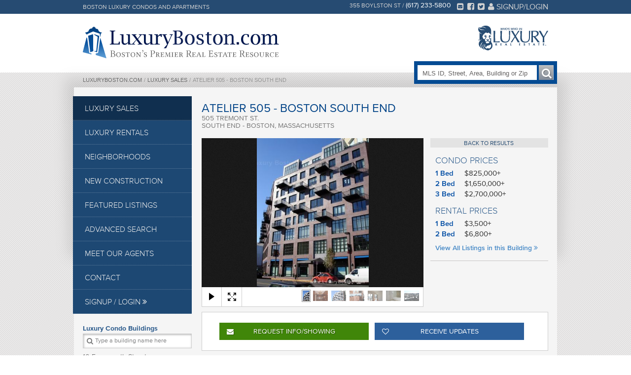

--- FILE ---
content_type: text/html; charset=UTF-8
request_url: https://www.luxuryboston.com/Atelier-505/
body_size: 17818
content:
  <!DOCTYPE html>
<html lang="en">
  <head>
	  <meta name="viewport" content="width=device-width, initial-scale=1.0, user-scalable = no" >
    <meta content="text/html; charset=UTF-8" http-equiv="Content-Type" />
    <meta content="yes" name="apple-mobile-web-app-capable" />
    <meta content="black" name="apple-mobile-web-app-status-bar-style" />
    <meta content="telephone=no" name="format-detection" />
    <meta content="IE=Edge" http-equiv="X-UA-Compatible" />

      <script>
          $( function() {
              $( "#datepicker" ).datepicker();
          } );
      </script>
      <title>Luxury Boston - Atelier 505 - Boston South End Boston Condos</title>
  <link href='https://api.mapbox.com/mapbox.js/v3.1.1/mapbox.css' rel='stylesheet' />
  <link href='https://api.mapbox.com/mapbox.js/plugins/leaflet-fullscreen/v1.0.1/leaflet.fullscreen.css' rel='stylesheet' />
  <link href="../css/all.css?651" rel="stylesheet" type="text/css" />
<link href="../css/styles_extra_karen.css?6545" rel="stylesheet" type="text/css" />

<script src="//cdnjs.cloudflare.com/ajax/libs/modernizr/2.8.1/modernizr.min.js" type="text/javascript"></script>
<link href="https://fast.fonts.net/cssapi/762c37bd-f319-4aa3-ac5c-6adf416b51be.css" rel="stylesheet" type="text/css" />
<link rel="stylesheet" type="text/css" href="../css/jquery.autocomplete.css" />
<link rel="stylesheet" type="text/css" href="../css/chosen.min.css" />
<link rel="stylesheet" href="../css/magnific-popup.css" type="text/css" />
<link rel="stylesheet" href="../css/magnific-popup-neutrino.css" type="text/css" />

<link rel="stylesheet" href="https://cdnjs.cloudflare.com/ajax/libs/Swiper/3.3.1/css/swiper.min.css">
<script src="https://cdnjs.cloudflare.com/ajax/libs/Swiper/3.3.1/js/swiper.min.js"></script>

<script type="text/javascript">
var rel_path = '../';
</script>

<script>function uncheck() {}</script>
  <link media="screen" rel="stylesheet" href="../css/colorbox.css" />

  <meta property="og:title" content="Atelier 505 - Boston South End - Luxury Boston"/>
  <meta property="og:type" content="website" />
  <meta property="og:url" content="https://www.luxuryboston.com/Atelier-505" />
    <meta property="og:image" content="https://img.sites.neutrinoinc.com/v7/https://www.luxuryboston.com/images/custom/lb_condos/59_photo.jpg" />
    <meta property="og:site_name" content="Luxury Boston - Boston boutique real estate agency that specializes in Luxury Apartments and Condos" />
  <meta property="og:description" content="Atelier 505 is Boston&#039;s most desirable, South End, full service luxury buildings.  Located just steps from the Back Bay and all of South End&#039;s famous restaurants.  Atelier 505 features an exclusive gym and function facility as well as underground deeded parking.  Some units have private outdoor decks, and unobstructed views of Downtown, Back Bay, and The Blue Hills in the distance.  Atelier has become THE premier full service building in the South End .  
 
Availability varies and is quite limited so please email for more information on current rental and sales listings." />

</head>
  <body class="building-detail">
    <div class="navigation-search" id="search-menu">
	<ul class="navigation-search-list">
	<li><button onclick="uncheck()" class="close search" id="close-mobile-nav-search">Quick Search <i class="fa fa-times" aria-hidden="true"></i></button></li>
	</ul>
	<div class="search-form-contain">
      <form action="../SearchResults.htm" name="topSearch" id="topSearch" method="get" class="mobile_top_search">
        <input type="hidden" name="rst" value="1" />
        <input type="hidden" name="type" value="ALL" />
        <input placeholder="MLS ID, Street, Area, Building or Zip" type="text" name="qk!search" class="mobile-menu-search"/>
        <button name="Submit" type="submit"><i class="fa fa-search"></i></button>
      </form>
	</div>
      <div class="building-list-container">
    <select class="mobile-buildings" onchange="location.href=this.value;">
	  <option value="">Luxury Condo Buildings</option>
              <option value="../10-Farnsworth-Street">10 Farnsworth Street</option>
              <option value="../100-Shawmut-South-End">100 Shawmut South End</option>
              <option value="../1151-Walnut-Newton">1151 Walnut Newton</option>
              <option value="../150-West-Broadway">150 West Broadway</option>
              <option value="../1515-Commonwealth">1515 Commonwealth</option>
              <option value="../180-Beacon-Street">180 Beacon Street</option>
              <option value="../210-South-Lofts">210 South Lofts</option>
              <option value="../244-Central-Ave-Medford">244 Central Ave Medford</option>
              <option value="../25-Beacon">25 Beacon</option>
              <option value="../285-Columbus-Lofts">285 Columbus Lofts</option>
              <option value="../319-A-Street-Lofts">319 A Street Lofts</option>
              <option value="../360-Newbury-St">360 Newbury St</option>
              <option value="../39-A-Street">39 A Street</option>
              <option value="../45-Province-Street">45 Province Street</option>
              <option value="../50-Liberty-Seaport">50 Liberty Seaport</option>
              <option value="../55-India-Condominiums">55 India Condominiums</option>
              <option value="../584-East-Third">584 East Third</option>
              <option value="../77-Court-Condos">77 Court Condos</option>
              <option value="../88-Wareham">88 Wareham</option>
              <option value="../99-Tremont-Oak-Square">99 Tremont Oak Square</option>
              <option value="../Allele-Lofts">Allele Lofts</option>
              <option value="../Alloy-Condos">Alloy Condos</option>
              <option value="../Archer-Beacon-Hill">Archer Beacon Hill</option>
              <option value="../Atelier-505">Atelier 505</option>
              <option value="../Battery-Wharf">Battery Wharf</option>
              <option value="../Belvedere">Belvedere</option>
              <option value="../Bradley-Mansion">Bradley Mansion</option>
              <option value="../Brio-Hingham-Shipyard">Brio Hingham Shipyard</option>
              <option value="../Bryant-Back-bay">Bryant Back bay</option>
              <option value="../Burroughs-Wharf">Burroughs Wharf</option>
              <option value="../Cadence-on-Leo">Cadence on Leo</option>
              <option value="../Canal-Park-Cambridge">Canal Park Cambridge</option>
              <option value="../Charlesgate-East">Charlesgate East</option>
              <option value="../Completed-Transactions">Completed Transactions</option>
              <option value="../Court-Square-Press-Lofts">Court Square Press Lofts</option>
              <option value="../Ebo-Condos">Ebo Condos</option>
              <option value="../Echelon-Seaport-Boston">Echelon Seaport Boston</option>
              <option value="../Escala-Residences-Somerville">Escala Residences Somerville</option>
              <option value="../Folio">Folio</option>
              <option value="../Forecaster-121">Forecaster 121</option>
              <option value="../Four-Seasons">Four Seasons</option>
              <option value="../Four-Seasons-One-Dalton">Four Seasons One Dalton</option>
              <option value="../FP3-Lofts">FP3 Lofts</option>
              <option value="../Grandview">Grandview</option>
              <option value="../Harbor-Towers">Harbor Towers</option>
              <option value="../Heritage">Heritage</option>
              <option value="../Ink-Block">Ink Block</option>
              <option value="../Intercontinental">Intercontinental</option>
              <option value="../Jordan-Lofts-South-End">Jordan Lofts South End</option>
              <option value="../Kenmore-Tower">Kenmore Tower</option>
              <option value="../Laconia-Lofts">Laconia Lofts</option>
              <option value="../Le-Jardin">Le Jardin</option>
              <option value="../Lewis-Wharf">Lewis Wharf</option>
              <option value="../Longwood-Towers">Longwood Towers</option>
              <option value="../Lovejoy-Wharf-Condominiums">Lovejoy Wharf Condominiums</option>
              <option value="../Lumen-Charlestown">Lumen Charlestown</option>
              <option value="../Macallen-Building">Macallen Building</option>
              <option value="../Maison-Vernon">Maison Vernon</option>
              <option value="../Metro-9-Condos-Somerville">Metro 9 Condos Somerville</option>
              <option value="../Metropolitan">Metropolitan</option>
              <option value="../Millennium-Place-Boston">Millennium Place Boston</option>
              <option value="../Millennium-Tower">Millennium Tower</option>
              <option value="../Mosaic-Condos-Boston">Mosaic Condos Boston</option>
              <option value="../NorthPoint-Lofts-Cambridge">NorthPoint Lofts Cambridge</option>
              <option value="../Nouvelle-Natick">Nouvelle Natick</option>
              <option value="../Old-Ritz-Carlton">Old Ritz Carlton</option>
              <option value="../One-Charles">One Charles</option>
              <option value="../One-First">One First</option>
              <option value="../One-Harbor-Shore-Drive">One Harbor Shore Drive</option>
              <option value="../Parkside-Residences">Parkside Residences</option>
              <option value="../Parris-Landing-Charlestown">Parris Landing Charlestown</option>
              <option value="../Penniman-On-The-Park">Penniman On The Park</option>
              <option value="../Pier-4-Condos">Pier 4 Condos</option>
              <option value="../Pierce-Boston-Condos">Pierce Boston Condos</option>
              <option value="../Point-262-Condominiums">Point 262 Condominiums</option>
              <option value="../Port45-South-Boston">Port45 South Boston</option>
              <option value="../Raffles-Residences-and-Hotel">Raffles Residences and Hotel</option>
              <option value="../Regatta-Riverview">Regatta Riverview</option>
              <option value="../Repton-Place-Watertown">Repton Place Watertown</option>
              <option value="../Residences-At-566-Columbus">Residences At 566 Columbus</option>
              <option value="../Ritz-Carlton">Ritz Carlton</option>
              <option value="../River-Court-Cambridge">River Court Cambridge</option>
              <option value="../Riverbank-Lofts-Watertown">Riverbank Lofts Watertown</option>
              <option value="../Rollins-Square">Rollins Square</option>
              <option value="../Rowes-Wharf">Rowes Wharf</option>
              <option value="../Saint-James-Place">Saint James Place</option>
              <option value="../Saybrook-Condos-Brighton">Saybrook Condos Brighton</option>
              <option value="../Seville-Boston-Harbor">Seville Boston Harbor</option>
              <option value="../Slip-45-East-Boston">Slip 45 East Boston</option>
              <option value="../Slip-65-East-Boston">Slip 65 East Boston</option>
              <option value="../Solaire-Brookline">Solaire Brookline</option>
              <option value="../Somerset">Somerset</option>
              <option value="../South-Station-Tower-Residences">South Station Tower Residences</option>
              <option value="../St.-Regis-Residences">St. Regis Residences</option>
              <option value="../Stadia-50">Stadia 50</option>
              <option value="../Stratus-Residences-Brighton">Stratus Residences Brighton</option>
              <option value="../Symphony-Court-Fenway">Symphony Court Fenway</option>
              <option value="../Telford180">Telford180</option>
              <option value="../Terrazza-Wellesley">Terrazza Wellesley</option>
              <option value="../The-Aberdeen-Brighton">The Aberdeen Brighton</option>
              <option value="../The-Beacon-at-1114-Beacon">The Beacon at 1114 Beacon</option>
              <option value="../The-Boulevard-Condos">The Boulevard Condos</option>
              <option value="../The-Brook-Cambridge">The Brook Cambridge</option>
              <option value="../The-Ceinture">The Ceinture</option>
              <option value="../The-Claflin">The Claflin</option>
              <option value="../The-Clarendon">The Clarendon</option>
              <option value="../The-Edgerly">The Edgerly</option>
              <option value="../The-El-South-End-Boston">The El South End Boston</option>
              <option value="../The-Henry-Fenway">The Henry Fenway</option>
              <option value="../The-Lucas-South-End">The Lucas South End</option>
              <option value="../The-Mandarin-Oriental">The Mandarin Oriental</option>
              <option value="../The-Marc">The Marc</option>
              <option value="../The-Mark-East-Boston">The Mark East Boston</option>
              <option value="../The-Mezz">The Mezz</option>
              <option value="../The-Muse-Fort-Point">The Muse Fort Point</option>
              <option value="../The-Neponset-Quincy">The Neponset Quincy</option>
              <option value="../The-Parker-Condos">The Parker Condos</option>
              <option value="../The-Pathmark-Cambridge">The Pathmark Cambridge</option>
              <option value="../The-Quinn-South-End">The Quinn South End</option>
              <option value="../The-Sudbury">The Sudbury</option>
              <option value="../The-Whitwell">The Whitwell</option>
              <option value="../Tilia-Jamaica-Plain">Tilia Jamaica Plain</option>
              <option value="../Towers-of-Chestnut-Hill">Towers of Chestnut Hill</option>
              <option value="../Tremont-On-The-Common">Tremont On The Common</option>
              <option value="../Trinity-Place">Trinity Place</option>
              <option value="../Tudor">Tudor</option>
              <option value="../Twenty-Two-Liberty">Twenty Two Liberty</option>
              <option value="../University-Green">University Green</option>
              <option value="../W-Boston">W Boston</option>
              <option value="../Wellesley-Green-Condominiums">Wellesley Green Condominiums</option>
              <option value="../Wilkes-Passage-Lofts">Wilkes Passage Lofts</option>
              <option value="../Winthrop-Center-Tower">Winthrop Center Tower</option>
              <option value="../Zero-Marlborough">Zero Marlborough</option>
          </select>

    <select class="mobile-apt-buildings" onchange="location.href=this.value;">
	    <option value="">Luxury Apartment Buildings</option>
              <option value="../1-Back-Bay">1 Back Bay</option>
              <option value="../100-Pier-4">100 Pier 4</option>
              <option value="../100-Shawmut-South-End">100 Shawmut South End</option>
              <option value="../11-West-Broadway">11 West Broadway</option>
              <option value="../1330-Boylston-Street">1330 Boylston Street</option>
              <option value="../1515-Commonwealth">1515 Commonwealth</option>
              <option value="../180-Beacon-Street">180 Beacon Street</option>
              <option value="../212-Stuart-Apartments">212 Stuart Apartments</option>
              <option value="../28-Exeter-Street">28 Exeter Street</option>
              <option value="../285-Columbus-Lofts">285 Columbus Lofts</option>
              <option value="../30-Dalton">30 Dalton</option>
              <option value="../315-on-A">315 on A</option>
              <option value="../319-A-Street-Lofts">319 A Street Lofts</option>
              <option value="../345-Harrison">345 Harrison</option>
              <option value="../360-Newbury-St">360 Newbury St</option>
              <option value="../39-A-Street">39 A Street</option>
              <option value="../50-Liberty-Seaport">50 Liberty Seaport</option>
              <option value="../50-West-Broadway">50 West Broadway</option>
              <option value="../77-Court-Condos">77 Court Condos</option>
              <option value="../7Ink-Boston">7Ink Boston</option>
              <option value="../839-Beacon">839 Beacon</option>
              <option value="../99-Tremont-Oak-Square">99 Tremont Oak Square</option>
              <option value="../Addison-Apartments-East-Boston">Addison Apartments East Boston</option>
              <option value="../Alloy-Condos">Alloy Condos</option>
              <option value="../Archer-Beacon-Hill">Archer Beacon Hill</option>
              <option value="../Atelier-505">Atelier 505</option>
              <option value="../Avalon-At-Exeter">Avalon At Exeter</option>
              <option value="../Bartlett-Station-Roxbury">Bartlett Station Roxbury</option>
              <option value="../Battery-Wharf">Battery Wharf</option>
              <option value="../Belvedere">Belvedere</option>
              <option value="../Brio-Hingham-Shipyard">Brio Hingham Shipyard</option>
              <option value="../Bryant-Back-bay">Bryant Back bay</option>
              <option value="../Burroughs-Wharf">Burroughs Wharf</option>
              <option value="../Cadence-on-Leo">Cadence on Leo</option>
              <option value="../Cambridge-Luxury">Cambridge Luxury</option>
              <option value="../Cambridge-Park">Cambridge Park</option>
              <option value="../Canal-Park-Cambridge">Canal Park Cambridge</option>
              <option value="../Charlesgate-East">Charlesgate East</option>
              <option value="../Church-Park">Church Park</option>
              <option value="../Colonnade">Colonnade</option>
              <option value="../Completed-Transactions">Completed Transactions</option>
              <option value="../Copley">Copley</option>
              <option value="../Copley-Luxury">Copley Luxury</option>
              <option value="../Court-Square-Press-Lofts">Court Square Press Lofts</option>
              <option value="../Echelon-Seaport-Boston">Echelon Seaport Boston</option>
              <option value="../Flats-On-D">Flats On D</option>
              <option value="../Folio">Folio</option>
              <option value="../Four-Seasons">Four Seasons</option>
              <option value="../Four-Seasons-One-Dalton">Four Seasons One Dalton</option>
              <option value="../FP3-Lofts">FP3 Lofts</option>
              <option value="../Gables-Seaport">Gables Seaport</option>
              <option value="../Gateway-Apartments-Fenway">Gateway Apartments Fenway</option>
              <option value="../Grandview">Grandview</option>
              <option value="../Hancock-Estates-Chestnut-Hill">Hancock Estates Chestnut Hill</option>
              <option value="../Harbor-Towers">Harbor Towers</option>
              <option value="../Heritage">Heritage</option>
              <option value="../Hub50House">Hub50House</option>
              <option value="../Ink-Block">Ink Block</option>
              <option value="../Intercontinental">Intercontinental</option>
              <option value="../Kendall-Square-Luxury">Kendall Square Luxury</option>
              <option value="../Kenmore-Tower">Kenmore Tower</option>
              <option value="../Kensington-Boston">Kensington Boston</option>
              <option value="../Laconia-Lofts">Laconia Lofts</option>
              <option value="../Landmark">Landmark</option>
              <option value="../Lewis-Wharf">Lewis Wharf</option>
              <option value="../Longwood-Towers">Longwood Towers</option>
              <option value="../Lovejoy-Wharf-Condominiums">Lovejoy Wharf Condominiums</option>
              <option value="../Luka-On-The-Common">Luka On The Common</option>
              <option value="../Lumen-Charlestown">Lumen Charlestown</option>
              <option value="../Macallen-Building">Macallen Building</option>
              <option value="../Maison-Vernon">Maison Vernon</option>
              <option value="../Mastlight-Apartments-Weymouth">Mastlight Apartments Weymouth</option>
              <option value="../Metropolitan">Metropolitan</option>
              <option value="../Midtown-Luxury">Midtown Luxury</option>
              <option value="../Millennium-Place-Boston">Millennium Place Boston</option>
              <option value="../Millennium-Tower">Millennium Tower</option>
              <option value="../MIT-Luxury">MIT Luxury</option>
              <option value="../Modera-Natick-Center">Modera Natick Center</option>
              <option value="../Mosaic-Condos-Boston">Mosaic Condos Boston</option>
              <option value="../Navy-Yard-Luxury">Navy Yard Luxury</option>
              <option value="../Nema-Boston-Seaport">Nema Boston Seaport</option>
              <option value="../NorthPoint-Lofts-Cambridge">NorthPoint Lofts Cambridge</option>
              <option value="../Nouvelle-Natick">Nouvelle Natick</option>
              <option value="../One-Charles">One Charles</option>
              <option value="../One-First">One First</option>
              <option value="../One-Greenway-Place">One Greenway Place</option>
              <option value="../Park-151-Cambridge">Park 151 Cambridge</option>
              <option value="../Parkside-Residences">Parkside Residences</option>
              <option value="../Parris-Landing-Charlestown">Parris Landing Charlestown</option>
              <option value="../Pier-4-Condos">Pier 4 Condos</option>
              <option value="../Pierce-Boston-Condos">Pierce Boston Condos</option>
              <option value="../Point-262-Condominiums">Point 262 Condominiums</option>
              <option value="../Port45-South-Boston">Port45 South Boston</option>
              <option value="../Portside-East-Boston">Portside East Boston</option>
              <option value="../Radian-Boston">Radian Boston</option>
              <option value="../Regatta-Riverview">Regatta Riverview</option>
              <option value="../Ritz-Carlton">Ritz Carlton</option>
              <option value="../River-Court-Cambridge">River Court Cambridge</option>
              <option value="../River-Park-Lofts-Watertown">River Park Lofts Watertown</option>
              <option value="../Rowes-Wharf">Rowes Wharf</option>
              <option value="../Saybrook-Condos-Brighton">Saybrook Condos Brighton</option>
              <option value="../Seaport">Seaport</option>
              <option value="../Seville-Boston-Harbor">Seville Boston Harbor</option>
              <option value="../Short-Term-Rental">Short Term Rental</option>
              <option value="../Slip-45-East-Boston">Slip 45 East Boston</option>
              <option value="../Somerset">Somerset</option>
              <option value="../South-End-Loft">South End Loft</option>
              <option value="../St.-Regis-Residences">St. Regis Residences</option>
              <option value="../Stratus-Residences-Brighton">Stratus Residences Brighton</option>
              <option value="../Sudbury-Boston-Apartments">Sudbury Boston Apartments</option>
              <option value="../Symphony-Court-Fenway">Symphony Court Fenway</option>
              <option value="../Telford180">Telford180</option>
              <option value="../The-Aberdeen-Brighton">The Aberdeen Brighton</option>
              <option value="../The-Alyx-Boston-Seaport">The Alyx Boston Seaport</option>
              <option value="../The-Andi">The Andi</option>
              <option value="../The-Arlington">The Arlington</option>
              <option value="../The-Benjamin-Seaport-Apartments">The Benjamin Seaport Apartments</option>
              <option value="../The-Boulevard-Condos">The Boulevard Condos</option>
              <option value="../The-Brook-Cambridge">The Brook Cambridge</option>
              <option value="../The-Calvin-Brookline">The Calvin Brookline</option>
              <option value="../The-Clarendon">The Clarendon</option>
              <option value="../The-Devonshire-Apartments">The Devonshire Apartments</option>
              <option value="../The-Edgerly">The Edgerly</option>
              <option value="../The-Girard-Apartments">The Girard Apartments</option>
              <option value="../The-Lofts-at-Atlantic-Wharf">The Lofts at Atlantic Wharf</option>
              <option value="../The-Lucas-South-End">The Lucas South End</option>
              <option value="../The-Mandarin-Oriental">The Mandarin Oriental</option>
              <option value="../The-Mark-East-Boston">The Mark East Boston</option>
              <option value="../The-Muse-Fort-Point">The Muse Fort Point</option>
              <option value="../The-Parker-Condos">The Parker Condos</option>
              <option value="../The-Quinn-South-End">The Quinn South End</option>
              <option value="../The-Victor">The Victor</option>
              <option value="../The-Whitwell">The Whitwell</option>
              <option value="../Towers-of-Chestnut-Hill">Towers of Chestnut Hill</option>
              <option value="../Tremont-On-The-Common">Tremont On The Common</option>
              <option value="../Trinity-Place">Trinity Place</option>
              <option value="../Troy-Boston-Apartments">Troy Boston Apartments</option>
              <option value="../Twenty-20-Apartments">Twenty 20 Apartments</option>
              <option value="../Twenty-Two-Liberty">Twenty Two Liberty</option>
              <option value="../Via-Seaport-Boston">Via Seaport Boston</option>
              <option value="../Watermark-Boston-Seaport">Watermark Boston Seaport</option>
              <option value="../Watermark-Cambridge">Watermark Cambridge</option>
              <option value="../Waterside-Place">Waterside Place</option>
              <option value="../Wellesley-Green-Condominiums">Wellesley Green Condominiums</option>
              <option value="../West-End-Apartments-Boston">West End Apartments Boston</option>
              <option value="../West-Square-Apartments">West Square Apartments</option>
              <option value="../Wilkes-Passage-Lofts">Wilkes Passage Lofts</option>
              <option value="../Winthrop-Center-Tower">Winthrop Center Tower</option>
              <option value="../Zero-Marlborough">Zero Marlborough</option>
              <option value="../Zinc-Apartments-Cambridge">Zinc Apartments Cambridge</option>
          </select>

  </div>

            <section class="building-tease">
      <a href="../Raffles-Residences-and-Hotel">
        <figure>
          <img src="https://www.luxuryboston.com/images/custom/lb_condos/3278_photo.jpg" alt="Raffles Boston - Ultra Luxury Condominiums and Hotel" /><figcaption>
          <h5 class="featured-build">Featured Building</h5>
            <h3 class="section-heading">
              Raffles Boston - Ultra Luxury Condominiums and Hotel
            </h3>
            <p class="building-location">
                Back Bay - Boston, MA
            </p>
          </figcaption>
        </figure>
      </a>
    </section>
                                    
</div>

<div class="clearfix"></div>
<div class="navigation" id="navigation-menu">
<ul class="navigationx">
	<li><button class="close" id="close-mobile-nav" ><i class="fa fa-angle-double-left" aria-hidden="true"></i> Back</button></li>
	  <li class="nav-item"><a href="../sales.htm" ontouchstart="location.href='../sales.htm';">Luxury Sales</a></li>
	  <li class="nav-item"><a href="../rentals.htm" ontouchstart="location.href='../rentals.htm';">Luxury Rentals</a></li>
	  <li class="nav-item"><a href="../neighborhoods.htm" ontouchstart="location.href='../neighborhoods.htm';">Neighborhoods</a></li>
	  <li class="nav-item"><a href="../new-construction.htm" ontouchstart="location.href='../new-construction.htm';">New Construction</a></li>
	  <li class="nav-item"><a href="../search.htm" ontouchstart="location.href='../search.htm';">Advanced Search</a></li>
	  <li class="nav-item"><a href="../featured-listings" ontouchstart="location.href='../featured-listings';">Featured Listings</a></li>
	  <li class="nav-item"><a href="../about.htm" ontouchstart="location.href='../about.htm';">Meet our Agents</a></li>
	  <li class="nav-item"><a href="../contact.htm" ontouchstart="location.href='../contact.htm';">Contact</a></li>
                    <li class="nav-item"><a href="../login" onclick="$('#close-mobile-nav').trigger('click');" class="popup" title="My Account" mfp-class-name="login"><i class="fa fa-user" aria-hidden="true"></i> Signup/Login</a></li>
        </ul>
</div>

<div class="site-wrap">
<header class="masthead">
  <a class="show-for-mobile" id="ham-menu" href="#navigation-menu"><i class="fa fa-bars"></i></a>
  <a class="show-for-mobile" id="mag-menu" href="#search-menu"><i class="fa fa-search"></i></a>
  <div class="bound">
    <section class="titling">
      <div class="site-logo">
        <a href="https://www.luxuryboston.com" rel="author" title="Luxury Boston Homepage">Luxury Boston Homepage</a>
      </div>


<!--
       <div class="search-icon show-for-mobile">
        <a href="https://www.luxuryboston.com" rel="author"><i class="fa fa-search"></i></a>
      </div>
-->
      <div class="luxury">
        <img src="../images/luxury.png" />
      </div>
    </section>
    <nav class="breadcrumbs">
      <ul>
          <li>
              <a href="https://www.luxuryboston.com">LuxuryBoston.com</a>
          </li>
                    <li class="pipe">
              /
          </li>
          <li>
                            <a href="../sales.htm">Luxury Sales</a>
                        </li>
                              <li class="pipe">
              /
          </li>
          <li>
                            Atelier 505 - Boston South End
                        </li>
                          </ul>
    </nav>
    <section class="site-search">
      <form action="../SearchResults.htm" name="topSearch" id="topSearch" method="get">
        <input type="hidden" name="rst" value="1" />
        <input type="hidden" name="!type" value="sale" />
        <input placeholder="MLS ID, Street, Area, Building or Zip" type="text" name="qk!search2" class="search qk_search" />
        <button name="Submit" type="submit"><i class="fa fa-search"></i></button>
      </form>
    </section>
  </div>
  <section class="letterhead">
    <div class="bound">
      <div class="context">
        <span>Boston Luxury Condos and Apartments</span>
      </div>
      <div class="contacts">
        <span class="addr">355 Boylston St / </span><span class="tel">(617) 233-5800</span>
        <ul class="follow-us">
	       <li>
            <a href="../contact.htm" target="_blank" title="Contact Us"><i class="fa fa-envelope-square" aria-hidden="true" title="Contact Us"></i></a>
          </li>
          <li>
            <a href="https://www.facebook.com/pages/Luxury-Residential-Group-LLC/122451884441968" target="_blank" title="Luxury Boston Facebook Page"><i class="fa fa-facebook-square" title="Luxury Boston Facebook Page"></i></a>
          </li>
          <li>
            <a href="https://twitter.com/LRGBoston" target="_blank" title="Luxury Boston Twitter Page"><i class="fa fa-twitter-square" title="Luxury Boston Twitter Page"></i></a>
          </li>


                                <li>
                    <a href="../login" class="popup" title="My Account" mfp-class-name="login"><i class="fa fa-user" aria-hidden="true"></i> Signup/Login</a>
                </li>
                
        </ul>
      </div>
    </div>
  </section>
</header>    <!-- The Modal -->
<div id="mobile-request-info-popup" class="modal mobile-request-info">
	  <div class="modal-content">
		  <div class="search brief">
			  <span class="close-request-info">×</span>

  <!-- Modal content -->
            <section id="mobile-form-request-new" class="request-info  mobile-form show-for-mobile">
	        <div class="logo-white-form-lrg">
	        	<img src="../images/lrg-white.png" alt="Luxury Real Estate Logo" class="form-logo-white">
	        </div>
            <h3 class="section-heading">Request more information on:<br/> <span class="prop-title-in-request-form">
                Atelier 505 - Boston South End South End-  Boston, Massachusetts            </span>
</h3>
            <div class="logo-and-phone">
            <p class="contact-form-copy"><a href="tel:617-233-5800">617-233-5800</a></p>
            </div>

            <div class="info-form">
              <form action="../Atelier-505/thanks" method="POST" onsubmit="return validate(this);" name="form2-mobile" id="form2-mobile">
                <input type="hidden" name="id[]" value="51" />
                  <label>Your Name <span class="required">*</span></label>
                  <input type="text" name="name" />
                  <label>Your Email <span class="required">*</span></label>
                  <input type="text" name="email" />
                  <label>Your Phone <span class="required">*</span></label>
                  <input type="text" name="phone" />
                  <input type="text" name="fax" value="" style="display: none;" />
                  <label>Your Message</label>
                  <textarea class="message" name="comments"></textarea>
                  <a class="button submit" href="javascript:;" onclick="$('#form2-mobile').submit();">
                    <i class="fa fa-envelope"></i>
                    Request Info
                  </a>
                  <p class="footnote">* Required Fields.</p>
                  <p class="footnote">
                    By submitting your information you agree to our <a href="../legal.htm" target="_blank">Terms and Conditions and Privacy Policy</a>.
                  </p>

              </form>
            </div>
          </section>
	  </div>
	  </div>
</div>
    <main class="main">
      <div class="page-shadow"></div>
      <div class="bound page">
        <aside class="springboard hide-for-mobile">
                    <nav class="site-nav">
  <ul>
    <li><a  class="active" href="../sales.htm" title="Boston Luxury Condos For Sale">Luxury Sales</a></li>
    <li><a  href="../rentals.htm" title="Boston Luxury Apartments">Luxury Rentals</a></li>
    <li><a  href="../neighborhoods.htm" title="Boston Neighborhoods">Neighborhoods</a></li>
    <li><a  href="../new-construction.htm" title="Boston New Construction">New Construction</a></li>
    <li><a  href="../featured-listings" title="Boston MLS Featured Listings">Featured Listings</a></li>
    <li><a  href="../search.htm" title="Boston MLS Search">Advanced Search</a></li>
    <li><a  href="../about.htm" title="About LRG">Meet our Agents</a></li>
    <li><a  href="../contact.htm" title="Contact Us">Contact</a></li>
          <li>
        <a href="../login" class="popup" title="My Account" mfp-class-name="login">Signup / Login <i class="fa fa-angle-double-right" aria-hidden="true"></i></a>
      </li>
      </ul>
</nav>
<section class="building-list">
  <header>
    <h5 class="heading">
      Luxury Condo Buildings
    </h5>
    <form action="post">
      <select name="building" class="chosen" data-placeholder="Type a building name here" onchange="location.href=this.value;" multiple="multiple">
                    <option value="../1-Back-Bay">1 Back Bay</option>
                    <option value="../10-Farnsworth-Street">10 Farnsworth Street</option>
                    <option value="../100-Pier-4">100 Pier 4</option>
                    <option value="../100-Shawmut-South-End">100 Shawmut South End</option>
                    <option value="../11-West-Broadway">11 West Broadway</option>
                    <option value="../1151-Walnut-Newton">1151 Walnut Newton</option>
                    <option value="../1330-Boylston-Street">1330 Boylston Street</option>
                    <option value="../150-West-Broadway">150 West Broadway</option>
                    <option value="../1515-Commonwealth">1515 Commonwealth</option>
                    <option value="../180-Beacon-Street">180 Beacon Street</option>
                    <option value="../210-South-Lofts">210 South Lofts</option>
                    <option value="../212-Stuart-Apartments">212 Stuart Apartments</option>
                    <option value="../244-Central-Ave-Medford">244 Central Ave Medford</option>
                    <option value="../25-Beacon">25 Beacon</option>
                    <option value="../28-Exeter-Street">28 Exeter Street</option>
                    <option value="../285-Columbus-Lofts">285 Columbus Lofts</option>
                    <option value="../30-Dalton">30 Dalton</option>
                    <option value="../315-on-A">315 on A</option>
                    <option value="../319-A-Street-Lofts">319 A Street Lofts</option>
                    <option value="../345-Harrison">345 Harrison</option>
                    <option value="../360-Newbury-St">360 Newbury St</option>
                    <option value="../39-A-Street">39 A Street</option>
                    <option value="../45-Province-Street">45 Province Street</option>
                    <option value="../50-Liberty-Seaport">50 Liberty Seaport</option>
                    <option value="../50-West-Broadway">50 West Broadway</option>
                    <option value="../55-India-Condominiums">55 India Condominiums</option>
                    <option value="../584-East-Third">584 East Third</option>
                    <option value="../77-Court-Condos">77 Court Condos</option>
                    <option value="../7Ink-Boston">7Ink Boston</option>
                    <option value="../839-Beacon">839 Beacon</option>
                    <option value="../88-Wareham">88 Wareham</option>
                    <option value="../99-Tremont-Oak-Square">99 Tremont Oak Square</option>
                    <option value="../Addison-Apartments-East-Boston">Addison Apartments East Boston</option>
                    <option value="../Allele-Lofts">Allele Lofts</option>
                    <option value="../Alloy-Condos">Alloy Condos</option>
                    <option value="../Archer-Beacon-Hill">Archer Beacon Hill</option>
                    <option value="../Atelier-505">Atelier 505</option>
                    <option value="../Avalon-At-Exeter">Avalon At Exeter</option>
                    <option value="../Bartlett-Station-Roxbury">Bartlett Station Roxbury</option>
                    <option value="../Battery-Wharf">Battery Wharf</option>
                    <option value="../Belvedere">Belvedere</option>
                    <option value="../Bradley-Mansion">Bradley Mansion</option>
                    <option value="../Brio-Hingham-Shipyard">Brio Hingham Shipyard</option>
                    <option value="../Bryant-Back-bay">Bryant Back bay</option>
                    <option value="../Burroughs-Wharf">Burroughs Wharf</option>
                    <option value="../Cadence-on-Leo">Cadence on Leo</option>
                    <option value="../Cambridge-Luxury">Cambridge Luxury</option>
                    <option value="../Cambridge-Park">Cambridge Park</option>
                    <option value="../Canal-Park-Cambridge">Canal Park Cambridge</option>
                    <option value="../Charlesgate-East">Charlesgate East</option>
                    <option value="../Church-Park">Church Park</option>
                    <option value="../Colonnade">Colonnade</option>
                    <option value="../Completed-Transactions">Completed Transactions</option>
                    <option value="../Copley">Copley</option>
                    <option value="../Copley-Luxury">Copley Luxury</option>
                    <option value="../Court-Square-Press-Lofts">Court Square Press Lofts</option>
                    <option value="../Ebo-Condos">Ebo Condos</option>
                    <option value="../Echelon-Seaport-Boston">Echelon Seaport Boston</option>
                    <option value="../Escala-Residences-Somerville">Escala Residences Somerville</option>
                    <option value="../FP3-Lofts">FP3 Lofts</option>
                    <option value="../Flats-On-D">Flats On D</option>
                    <option value="../Folio">Folio</option>
                    <option value="../Forecaster-121">Forecaster 121</option>
                    <option value="../Four-Seasons">Four Seasons</option>
                    <option value="../Four-Seasons-One-Dalton">Four Seasons One Dalton</option>
                    <option value="../Gables-Seaport">Gables Seaport</option>
                    <option value="../Gateway-Apartments-Fenway">Gateway Apartments Fenway</option>
                    <option value="../Grandview">Grandview</option>
                    <option value="../Hancock-Estates-Chestnut-Hill">Hancock Estates Chestnut Hill</option>
                    <option value="../Harbor-Towers">Harbor Towers</option>
                    <option value="../Heritage">Heritage</option>
                    <option value="../Hub50House">Hub50House</option>
                    <option value="../Ink-Block">Ink Block</option>
                    <option value="../Intercontinental">Intercontinental</option>
                    <option value="../Jordan-Lofts-South-End">Jordan Lofts South End</option>
                    <option value="../Kendall-Square-Luxury">Kendall Square Luxury</option>
                    <option value="../Kenmore-Tower">Kenmore Tower</option>
                    <option value="../Kensington-Boston">Kensington Boston</option>
                    <option value="../Laconia-Lofts">Laconia Lofts</option>
                    <option value="../Landmark">Landmark</option>
                    <option value="../Le-Jardin">Le Jardin</option>
                    <option value="../Lewis-Wharf">Lewis Wharf</option>
                    <option value="../Longwood-Towers">Longwood Towers</option>
                    <option value="../Lovejoy-Wharf-Condominiums">Lovejoy Wharf Condominiums</option>
                    <option value="../Luka-On-The-Common">Luka On The Common</option>
                    <option value="../Lumen-Charlestown">Lumen Charlestown</option>
                    <option value="../MIT-Luxury">MIT Luxury</option>
                    <option value="../Macallen-Building">Macallen Building</option>
                    <option value="../Maison-Vernon">Maison Vernon</option>
                    <option value="../Mastlight-Apartments-Weymouth">Mastlight Apartments Weymouth</option>
                    <option value="../Metro-9-Condos-Somerville">Metro 9 Condos Somerville</option>
                    <option value="../Metropolitan">Metropolitan</option>
                    <option value="../Midtown-Luxury">Midtown Luxury</option>
                    <option value="../Millennium-Place-Boston">Millennium Place Boston</option>
                    <option value="../Millennium-Tower">Millennium Tower</option>
                    <option value="../Modera-Natick-Center">Modera Natick Center</option>
                    <option value="../Mosaic-Condos-Boston">Mosaic Condos Boston</option>
                    <option value="../Navy-Yard-Luxury">Navy Yard Luxury</option>
                    <option value="../Nema-Boston-Seaport">Nema Boston Seaport</option>
                    <option value="../NorthPoint-Lofts-Cambridge">NorthPoint Lofts Cambridge</option>
                    <option value="../Nouvelle-Natick">Nouvelle Natick</option>
                    <option value="../Old-Ritz-Carlton">Old Ritz Carlton</option>
                    <option value="../One-Charles">One Charles</option>
                    <option value="../One-First">One First</option>
                    <option value="../One-Greenway-Place">One Greenway Place</option>
                    <option value="../One-Harbor-Shore-Drive">One Harbor Shore Drive</option>
                    <option value="../Park-151-Cambridge">Park 151 Cambridge</option>
                    <option value="../Parkside-Residences">Parkside Residences</option>
                    <option value="../Parris-Landing-Charlestown">Parris Landing Charlestown</option>
                    <option value="../Penniman-On-The-Park">Penniman On The Park</option>
                    <option value="../Pier-4-Condos">Pier 4 Condos</option>
                    <option value="../Pierce-Boston-Condos">Pierce Boston Condos</option>
                    <option value="../Point-262-Condominiums">Point 262 Condominiums</option>
                    <option value="../Port45-South-Boston">Port45 South Boston</option>
                    <option value="../Portside-East-Boston">Portside East Boston</option>
                    <option value="../Radian-Boston">Radian Boston</option>
                    <option value="../Raffles-Residences-and-Hotel">Raffles Residences and Hotel</option>
                    <option value="../Regatta-Riverview">Regatta Riverview</option>
                    <option value="../Repton-Place-Watertown">Repton Place Watertown</option>
                    <option value="../Residences-At-566-Columbus">Residences At 566 Columbus</option>
                    <option value="../Ritz-Carlton">Ritz Carlton</option>
                    <option value="../River-Court-Cambridge">River Court Cambridge</option>
                    <option value="../River-Park-Lofts-Watertown">River Park Lofts Watertown</option>
                    <option value="../Riverbank-Lofts-Watertown">Riverbank Lofts Watertown</option>
                    <option value="../Rollins-Square">Rollins Square</option>
                    <option value="../Rowes-Wharf">Rowes Wharf</option>
                    <option value="../Saint-James-Place">Saint James Place</option>
                    <option value="../Saybrook-Condos-Brighton">Saybrook Condos Brighton</option>
                    <option value="../Seaport">Seaport</option>
                    <option value="../Seville-Boston-Harbor">Seville Boston Harbor</option>
                    <option value="../Short-Term-Rental">Short Term Rental</option>
                    <option value="../Slip-45-East-Boston">Slip 45 East Boston</option>
                    <option value="../Slip-65-East-Boston">Slip 65 East Boston</option>
                    <option value="../Solaire-Brookline">Solaire Brookline</option>
                    <option value="../Somerset">Somerset</option>
                    <option value="../South-End-Loft">South End Loft</option>
                    <option value="../South-Station-Tower-Residences">South Station Tower Residences</option>
                    <option value="../St.-Regis-Residences">St. Regis Residences</option>
                    <option value="../Stadia-50">Stadia 50</option>
                    <option value="../Stratus-Residences-Brighton">Stratus Residences Brighton</option>
                    <option value="../Sudbury-Boston-Apartments">Sudbury Boston Apartments</option>
                    <option value="../Symphony-Court-Fenway">Symphony Court Fenway</option>
                    <option value="../Telford180">Telford180</option>
                    <option value="../Terrazza-Wellesley">Terrazza Wellesley</option>
                    <option value="../The-Aberdeen-Brighton">The Aberdeen Brighton</option>
                    <option value="../The-Alyx-Boston-Seaport">The Alyx Boston Seaport</option>
                    <option value="../The-Andi">The Andi</option>
                    <option value="../The-Arlington">The Arlington</option>
                    <option value="../The-Beacon-at-1114-Beacon">The Beacon at 1114 Beacon</option>
                    <option value="../The-Benjamin-Seaport-Apartments">The Benjamin Seaport Apartments</option>
                    <option value="../The-Boulevard-Condos">The Boulevard Condos</option>
                    <option value="../The-Brook-Cambridge">The Brook Cambridge</option>
                    <option value="../The-Calvin-Brookline">The Calvin Brookline</option>
                    <option value="../The-Ceinture">The Ceinture</option>
                    <option value="../The-Claflin">The Claflin</option>
                    <option value="../The-Clarendon">The Clarendon</option>
                    <option value="../The-Devonshire-Apartments">The Devonshire Apartments</option>
                    <option value="../The-Edgerly">The Edgerly</option>
                    <option value="../The-El-South-End-Boston">The El South End Boston</option>
                    <option value="../The-Girard-Apartments">The Girard Apartments</option>
                    <option value="../The-Henry-Fenway">The Henry Fenway</option>
                    <option value="../The-Lofts-at-Atlantic-Wharf">The Lofts at Atlantic Wharf</option>
                    <option value="../The-Lucas-South-End">The Lucas South End</option>
                    <option value="../The-Mandarin-Oriental">The Mandarin Oriental</option>
                    <option value="../The-Marc">The Marc</option>
                    <option value="../The-Mark-East-Boston">The Mark East Boston</option>
                    <option value="../The-Mezz">The Mezz</option>
                    <option value="../The-Muse-Fort-Point">The Muse Fort Point</option>
                    <option value="../The-Neponset-Quincy">The Neponset Quincy</option>
                    <option value="../The-Parker-Condos">The Parker Condos</option>
                    <option value="../The-Pathmark-Cambridge">The Pathmark Cambridge</option>
                    <option value="../The-Quinn-South-End">The Quinn South End</option>
                    <option value="../The-Sudbury">The Sudbury</option>
                    <option value="../The-Victor">The Victor</option>
                    <option value="../The-Whitwell">The Whitwell</option>
                    <option value="../Tilia-Jamaica-Plain">Tilia Jamaica Plain</option>
                    <option value="../Towers-of-Chestnut-Hill">Towers of Chestnut Hill</option>
                    <option value="../Tremont-On-The-Common">Tremont On The Common</option>
                    <option value="../Trinity-Place">Trinity Place</option>
                    <option value="../Troy-Boston-Apartments">Troy Boston Apartments</option>
                    <option value="../Tudor">Tudor</option>
                    <option value="../Twenty-20-Apartments">Twenty 20 Apartments</option>
                    <option value="../Twenty-Two-Liberty">Twenty Two Liberty</option>
                    <option value="../University-Green">University Green</option>
                    <option value="../Via-Seaport-Boston">Via Seaport Boston</option>
                    <option value="../W-Boston">W Boston</option>
                    <option value="../Watermark-Boston-Seaport">Watermark Boston Seaport</option>
                    <option value="../Watermark-Cambridge">Watermark Cambridge</option>
                    <option value="../Waterside-Place">Waterside Place</option>
                    <option value="../Wellesley-Green-Condominiums">Wellesley Green Condominiums</option>
                    <option value="../West-End-Apartments-Boston">West End Apartments Boston</option>
                    <option value="../West-Square-Apartments">West Square Apartments</option>
                    <option value="../Wilkes-Passage-Lofts">Wilkes Passage Lofts</option>
                    <option value="../Winthrop-Center-Tower">Winthrop Center Tower</option>
                    <option value="../Zero-Marlborough">Zero Marlborough</option>
                    <option value="../Zinc-Apartments-Cambridge">Zinc Apartments Cambridge</option>
                </select><i class="fa fa-search"></i>
    </form>
  </header>
  <div class="building-list-container">
    <ul class="list">
              <li>
          <a href="../10-Farnsworth-Street">10 Farnsworth Street</a>
        </li>
              <li>
          <a href="../100-Shawmut-South-End">100 Shawmut South End</a>
        </li>
              <li>
          <a href="../1151-Walnut-Newton">1151 Walnut Newton</a>
        </li>
              <li>
          <a href="../150-West-Broadway">150 West Broadway</a>
        </li>
              <li>
          <a href="../1515-Commonwealth">1515 Commonwealth</a>
        </li>
              <li>
          <a href="../180-Beacon-Street">180 Beacon Street</a>
        </li>
              <li>
          <a href="../210-South-Lofts">210 South Lofts</a>
        </li>
              <li>
          <a href="../244-Central-Ave-Medford">244 Central Ave Medford</a>
        </li>
              <li>
          <a href="../25-Beacon">25 Beacon</a>
        </li>
              <li>
          <a href="../285-Columbus-Lofts">285 Columbus Lofts</a>
        </li>
              <li>
          <a href="../319-A-Street-Lofts">319 A Street Lofts</a>
        </li>
              <li>
          <a href="../360-Newbury-St">360 Newbury St</a>
        </li>
              <li>
          <a href="../39-A-Street">39 A Street</a>
        </li>
              <li>
          <a href="../45-Province-Street">45 Province Street</a>
        </li>
              <li>
          <a href="../50-Liberty-Seaport">50 Liberty Seaport</a>
        </li>
              <li>
          <a href="../55-India-Condominiums">55 India Condominiums</a>
        </li>
              <li>
          <a href="../584-East-Third">584 East Third</a>
        </li>
              <li>
          <a href="../77-Court-Condos">77 Court Condos</a>
        </li>
              <li>
          <a href="../88-Wareham">88 Wareham</a>
        </li>
              <li>
          <a href="../99-Tremont-Oak-Square">99 Tremont Oak Square</a>
        </li>
              <li>
          <a href="../Allele-Lofts">Allele Lofts</a>
        </li>
              <li>
          <a href="../Alloy-Condos">Alloy Condos</a>
        </li>
              <li>
          <a href="../Archer-Beacon-Hill">Archer Beacon Hill</a>
        </li>
              <li>
          <a href="../Atelier-505">Atelier 505</a>
        </li>
              <li>
          <a href="../Battery-Wharf">Battery Wharf</a>
        </li>
              <li>
          <a href="../Belvedere">Belvedere</a>
        </li>
              <li>
          <a href="../Bradley-Mansion">Bradley Mansion</a>
        </li>
              <li>
          <a href="../Brio-Hingham-Shipyard">Brio Hingham Shipyard</a>
        </li>
              <li>
          <a href="../Bryant-Back-bay">Bryant Back bay</a>
        </li>
              <li>
          <a href="../Burroughs-Wharf">Burroughs Wharf</a>
        </li>
              <li>
          <a href="../Cadence-on-Leo">Cadence on Leo</a>
        </li>
              <li>
          <a href="../Canal-Park-Cambridge">Canal Park Cambridge</a>
        </li>
              <li>
          <a href="../Charlesgate-East">Charlesgate East</a>
        </li>
              <li>
          <a href="../Completed-Transactions">Completed Transactions</a>
        </li>
              <li>
          <a href="../Court-Square-Press-Lofts">Court Square Press Lofts</a>
        </li>
              <li>
          <a href="../Ebo-Condos">Ebo Condos</a>
        </li>
              <li>
          <a href="../Echelon-Seaport-Boston">Echelon Seaport Boston</a>
        </li>
              <li>
          <a href="../Escala-Residences-Somerville">Escala Residences Somerville</a>
        </li>
              <li>
          <a href="../Folio">Folio</a>
        </li>
              <li>
          <a href="../Forecaster-121">Forecaster 121</a>
        </li>
              <li>
          <a href="../Four-Seasons">Four Seasons</a>
        </li>
              <li>
          <a href="../Four-Seasons-One-Dalton">Four Seasons One Dalton</a>
        </li>
              <li>
          <a href="../FP3-Lofts">FP3 Lofts</a>
        </li>
              <li>
          <a href="../Grandview">Grandview</a>
        </li>
              <li>
          <a href="../Harbor-Towers">Harbor Towers</a>
        </li>
              <li>
          <a href="../Heritage">Heritage</a>
        </li>
              <li>
          <a href="../Ink-Block">Ink Block</a>
        </li>
              <li>
          <a href="../Intercontinental">Intercontinental</a>
        </li>
              <li>
          <a href="../Jordan-Lofts-South-End">Jordan Lofts South End</a>
        </li>
              <li>
          <a href="../Kenmore-Tower">Kenmore Tower</a>
        </li>
              <li>
          <a href="../Laconia-Lofts">Laconia Lofts</a>
        </li>
              <li>
          <a href="../Le-Jardin">Le Jardin</a>
        </li>
              <li>
          <a href="../Lewis-Wharf">Lewis Wharf</a>
        </li>
              <li>
          <a href="../Longwood-Towers">Longwood Towers</a>
        </li>
              <li>
          <a href="../Lovejoy-Wharf-Condominiums">Lovejoy Wharf Condominiums</a>
        </li>
              <li>
          <a href="../Lumen-Charlestown">Lumen Charlestown</a>
        </li>
              <li>
          <a href="../Macallen-Building">Macallen Building</a>
        </li>
              <li>
          <a href="../Maison-Vernon">Maison Vernon</a>
        </li>
              <li>
          <a href="../Metro-9-Condos-Somerville">Metro 9 Condos Somerville</a>
        </li>
              <li>
          <a href="../Metropolitan">Metropolitan</a>
        </li>
              <li>
          <a href="../Millennium-Place-Boston">Millennium Place Boston</a>
        </li>
              <li>
          <a href="../Millennium-Tower">Millennium Tower</a>
        </li>
              <li>
          <a href="../Mosaic-Condos-Boston">Mosaic Condos Boston</a>
        </li>
              <li>
          <a href="../NorthPoint-Lofts-Cambridge">NorthPoint Lofts Cambridge</a>
        </li>
              <li>
          <a href="../Nouvelle-Natick">Nouvelle Natick</a>
        </li>
              <li>
          <a href="../Old-Ritz-Carlton">Old Ritz Carlton</a>
        </li>
              <li>
          <a href="../One-Charles">One Charles</a>
        </li>
              <li>
          <a href="../One-First">One First</a>
        </li>
              <li>
          <a href="../One-Harbor-Shore-Drive">One Harbor Shore Drive</a>
        </li>
              <li>
          <a href="../Parkside-Residences">Parkside Residences</a>
        </li>
              <li>
          <a href="../Parris-Landing-Charlestown">Parris Landing Charlestown</a>
        </li>
              <li>
          <a href="../Penniman-On-The-Park">Penniman On The Park</a>
        </li>
              <li>
          <a href="../Pier-4-Condos">Pier 4 Condos</a>
        </li>
              <li>
          <a href="../Pierce-Boston-Condos">Pierce Boston Condos</a>
        </li>
              <li>
          <a href="../Point-262-Condominiums">Point 262 Condominiums</a>
        </li>
              <li>
          <a href="../Port45-South-Boston">Port45 South Boston</a>
        </li>
              <li>
          <a href="../Raffles-Residences-and-Hotel">Raffles Residences and Hotel</a>
        </li>
              <li>
          <a href="../Regatta-Riverview">Regatta Riverview</a>
        </li>
              <li>
          <a href="../Repton-Place-Watertown">Repton Place Watertown</a>
        </li>
              <li>
          <a href="../Residences-At-566-Columbus">Residences At 566 Columbus</a>
        </li>
              <li>
          <a href="../Ritz-Carlton">Ritz Carlton</a>
        </li>
              <li>
          <a href="../River-Court-Cambridge">River Court Cambridge</a>
        </li>
              <li>
          <a href="../Riverbank-Lofts-Watertown">Riverbank Lofts Watertown</a>
        </li>
              <li>
          <a href="../Rollins-Square">Rollins Square</a>
        </li>
              <li>
          <a href="../Rowes-Wharf">Rowes Wharf</a>
        </li>
              <li>
          <a href="../Saint-James-Place">Saint James Place</a>
        </li>
              <li>
          <a href="../Saybrook-Condos-Brighton">Saybrook Condos Brighton</a>
        </li>
              <li>
          <a href="../Seville-Boston-Harbor">Seville Boston Harbor</a>
        </li>
              <li>
          <a href="../Slip-45-East-Boston">Slip 45 East Boston</a>
        </li>
              <li>
          <a href="../Slip-65-East-Boston">Slip 65 East Boston</a>
        </li>
              <li>
          <a href="../Solaire-Brookline">Solaire Brookline</a>
        </li>
              <li>
          <a href="../Somerset">Somerset</a>
        </li>
              <li>
          <a href="../South-Station-Tower-Residences">South Station Tower Residences</a>
        </li>
              <li>
          <a href="../St.-Regis-Residences">St. Regis Residences</a>
        </li>
              <li>
          <a href="../Stadia-50">Stadia 50</a>
        </li>
              <li>
          <a href="../Stratus-Residences-Brighton">Stratus Residences Brighton</a>
        </li>
              <li>
          <a href="../Symphony-Court-Fenway">Symphony Court Fenway</a>
        </li>
              <li>
          <a href="../Telford180">Telford180</a>
        </li>
              <li>
          <a href="../Terrazza-Wellesley">Terrazza Wellesley</a>
        </li>
              <li>
          <a href="../The-Aberdeen-Brighton">The Aberdeen Brighton</a>
        </li>
              <li>
          <a href="../The-Beacon-at-1114-Beacon">The Beacon at 1114 Beacon</a>
        </li>
              <li>
          <a href="../The-Boulevard-Condos">The Boulevard Condos</a>
        </li>
              <li>
          <a href="../The-Brook-Cambridge">The Brook Cambridge</a>
        </li>
              <li>
          <a href="../The-Ceinture">The Ceinture</a>
        </li>
              <li>
          <a href="../The-Claflin">The Claflin</a>
        </li>
              <li>
          <a href="../The-Clarendon">The Clarendon</a>
        </li>
              <li>
          <a href="../The-Edgerly">The Edgerly</a>
        </li>
              <li>
          <a href="../The-El-South-End-Boston">The El South End Boston</a>
        </li>
              <li>
          <a href="../The-Henry-Fenway">The Henry Fenway</a>
        </li>
              <li>
          <a href="../The-Lucas-South-End">The Lucas South End</a>
        </li>
              <li>
          <a href="../The-Mandarin-Oriental">The Mandarin Oriental</a>
        </li>
              <li>
          <a href="../The-Marc">The Marc</a>
        </li>
              <li>
          <a href="../The-Mark-East-Boston">The Mark East Boston</a>
        </li>
              <li>
          <a href="../The-Mezz">The Mezz</a>
        </li>
              <li>
          <a href="../The-Muse-Fort-Point">The Muse Fort Point</a>
        </li>
              <li>
          <a href="../The-Neponset-Quincy">The Neponset Quincy</a>
        </li>
              <li>
          <a href="../The-Parker-Condos">The Parker Condos</a>
        </li>
              <li>
          <a href="../The-Pathmark-Cambridge">The Pathmark Cambridge</a>
        </li>
              <li>
          <a href="../The-Quinn-South-End">The Quinn South End</a>
        </li>
              <li>
          <a href="../The-Sudbury">The Sudbury</a>
        </li>
              <li>
          <a href="../The-Whitwell">The Whitwell</a>
        </li>
              <li>
          <a href="../Tilia-Jamaica-Plain">Tilia Jamaica Plain</a>
        </li>
              <li>
          <a href="../Towers-of-Chestnut-Hill">Towers of Chestnut Hill</a>
        </li>
              <li>
          <a href="../Tremont-On-The-Common">Tremont On The Common</a>
        </li>
              <li>
          <a href="../Trinity-Place">Trinity Place</a>
        </li>
              <li>
          <a href="../Tudor">Tudor</a>
        </li>
              <li>
          <a href="../Twenty-Two-Liberty">Twenty Two Liberty</a>
        </li>
              <li>
          <a href="../University-Green">University Green</a>
        </li>
              <li>
          <a href="../W-Boston">W Boston</a>
        </li>
              <li>
          <a href="../Wellesley-Green-Condominiums">Wellesley Green Condominiums</a>
        </li>
              <li>
          <a href="../Wilkes-Passage-Lofts">Wilkes Passage Lofts</a>
        </li>
              <li>
          <a href="../Winthrop-Center-Tower">Winthrop Center Tower</a>
        </li>
              <li>
          <a href="../Zero-Marlborough">Zero Marlborough</a>
        </li>
          </ul>

    <h5 class="heading" style="margin-top: 20px;">
	      Luxury Apartment Buildings
    </h5>
    <ul class="list">
			<li>
			<a href="../1-Back-Bay">1 Back Bay</a>
		</li>
			<li>
			<a href="../100-Pier-4">100 Pier 4</a>
		</li>
			<li>
			<a href="../100-Shawmut-South-End">100 Shawmut South End</a>
		</li>
			<li>
			<a href="../11-West-Broadway">11 West Broadway</a>
		</li>
			<li>
			<a href="../1330-Boylston-Street">1330 Boylston Street</a>
		</li>
			<li>
			<a href="../1515-Commonwealth">1515 Commonwealth</a>
		</li>
			<li>
			<a href="../180-Beacon-Street">180 Beacon Street</a>
		</li>
			<li>
			<a href="../212-Stuart-Apartments">212 Stuart Apartments</a>
		</li>
			<li>
			<a href="../28-Exeter-Street">28 Exeter Street</a>
		</li>
			<li>
			<a href="../285-Columbus-Lofts">285 Columbus Lofts</a>
		</li>
			<li>
			<a href="../30-Dalton">30 Dalton</a>
		</li>
			<li>
			<a href="../315-on-A">315 on A</a>
		</li>
			<li>
			<a href="../319-A-Street-Lofts">319 A Street Lofts</a>
		</li>
			<li>
			<a href="../345-Harrison">345 Harrison</a>
		</li>
			<li>
			<a href="../360-Newbury-St">360 Newbury St</a>
		</li>
			<li>
			<a href="../39-A-Street">39 A Street</a>
		</li>
			<li>
			<a href="../50-Liberty-Seaport">50 Liberty Seaport</a>
		</li>
			<li>
			<a href="../50-West-Broadway">50 West Broadway</a>
		</li>
			<li>
			<a href="../77-Court-Condos">77 Court Condos</a>
		</li>
			<li>
			<a href="../7Ink-Boston">7Ink Boston</a>
		</li>
			<li>
			<a href="../839-Beacon">839 Beacon</a>
		</li>
			<li>
			<a href="../99-Tremont-Oak-Square">99 Tremont Oak Square</a>
		</li>
			<li>
			<a href="../Addison-Apartments-East-Boston">Addison Apartments East Boston</a>
		</li>
			<li>
			<a href="../Alloy-Condos">Alloy Condos</a>
		</li>
			<li>
			<a href="../Archer-Beacon-Hill">Archer Beacon Hill</a>
		</li>
			<li>
			<a href="../Atelier-505">Atelier 505</a>
		</li>
			<li>
			<a href="../Avalon-At-Exeter">Avalon At Exeter</a>
		</li>
			<li>
			<a href="../Bartlett-Station-Roxbury">Bartlett Station Roxbury</a>
		</li>
			<li>
			<a href="../Battery-Wharf">Battery Wharf</a>
		</li>
			<li>
			<a href="../Belvedere">Belvedere</a>
		</li>
			<li>
			<a href="../Brio-Hingham-Shipyard">Brio Hingham Shipyard</a>
		</li>
			<li>
			<a href="../Bryant-Back-bay">Bryant Back bay</a>
		</li>
			<li>
			<a href="../Burroughs-Wharf">Burroughs Wharf</a>
		</li>
			<li>
			<a href="../Cadence-on-Leo">Cadence on Leo</a>
		</li>
			<li>
			<a href="../Cambridge-Luxury">Cambridge Luxury</a>
		</li>
			<li>
			<a href="../Cambridge-Park">Cambridge Park</a>
		</li>
			<li>
			<a href="../Canal-Park-Cambridge">Canal Park Cambridge</a>
		</li>
			<li>
			<a href="../Charlesgate-East">Charlesgate East</a>
		</li>
			<li>
			<a href="../Church-Park">Church Park</a>
		</li>
			<li>
			<a href="../Colonnade">Colonnade</a>
		</li>
			<li>
			<a href="../Completed-Transactions">Completed Transactions</a>
		</li>
			<li>
			<a href="../Copley">Copley</a>
		</li>
			<li>
			<a href="../Copley-Luxury">Copley Luxury</a>
		</li>
			<li>
			<a href="../Court-Square-Press-Lofts">Court Square Press Lofts</a>
		</li>
			<li>
			<a href="../Echelon-Seaport-Boston">Echelon Seaport Boston</a>
		</li>
			<li>
			<a href="../Flats-On-D">Flats On D</a>
		</li>
			<li>
			<a href="../Folio">Folio</a>
		</li>
			<li>
			<a href="../Four-Seasons">Four Seasons</a>
		</li>
			<li>
			<a href="../Four-Seasons-One-Dalton">Four Seasons One Dalton</a>
		</li>
			<li>
			<a href="../FP3-Lofts">FP3 Lofts</a>
		</li>
			<li>
			<a href="../Gables-Seaport">Gables Seaport</a>
		</li>
			<li>
			<a href="../Gateway-Apartments-Fenway">Gateway Apartments Fenway</a>
		</li>
			<li>
			<a href="../Grandview">Grandview</a>
		</li>
			<li>
			<a href="../Hancock-Estates-Chestnut-Hill">Hancock Estates Chestnut Hill</a>
		</li>
			<li>
			<a href="../Harbor-Towers">Harbor Towers</a>
		</li>
			<li>
			<a href="../Heritage">Heritage</a>
		</li>
			<li>
			<a href="../Hub50House">Hub50House</a>
		</li>
			<li>
			<a href="../Ink-Block">Ink Block</a>
		</li>
			<li>
			<a href="../Intercontinental">Intercontinental</a>
		</li>
			<li>
			<a href="../Kendall-Square-Luxury">Kendall Square Luxury</a>
		</li>
			<li>
			<a href="../Kenmore-Tower">Kenmore Tower</a>
		</li>
			<li>
			<a href="../Kensington-Boston">Kensington Boston</a>
		</li>
			<li>
			<a href="../Laconia-Lofts">Laconia Lofts</a>
		</li>
			<li>
			<a href="../Landmark">Landmark</a>
		</li>
			<li>
			<a href="../Lewis-Wharf">Lewis Wharf</a>
		</li>
			<li>
			<a href="../Longwood-Towers">Longwood Towers</a>
		</li>
			<li>
			<a href="../Lovejoy-Wharf-Condominiums">Lovejoy Wharf Condominiums</a>
		</li>
			<li>
			<a href="../Luka-On-The-Common">Luka On The Common</a>
		</li>
			<li>
			<a href="../Lumen-Charlestown">Lumen Charlestown</a>
		</li>
			<li>
			<a href="../Macallen-Building">Macallen Building</a>
		</li>
			<li>
			<a href="../Maison-Vernon">Maison Vernon</a>
		</li>
			<li>
			<a href="../Mastlight-Apartments-Weymouth">Mastlight Apartments Weymouth</a>
		</li>
			<li>
			<a href="../Metropolitan">Metropolitan</a>
		</li>
			<li>
			<a href="../Midtown-Luxury">Midtown Luxury</a>
		</li>
			<li>
			<a href="../Millennium-Place-Boston">Millennium Place Boston</a>
		</li>
			<li>
			<a href="../Millennium-Tower">Millennium Tower</a>
		</li>
			<li>
			<a href="../MIT-Luxury">MIT Luxury</a>
		</li>
			<li>
			<a href="../Modera-Natick-Center">Modera Natick Center</a>
		</li>
			<li>
			<a href="../Mosaic-Condos-Boston">Mosaic Condos Boston</a>
		</li>
			<li>
			<a href="../Navy-Yard-Luxury">Navy Yard Luxury</a>
		</li>
			<li>
			<a href="../Nema-Boston-Seaport">Nema Boston Seaport</a>
		</li>
			<li>
			<a href="../NorthPoint-Lofts-Cambridge">NorthPoint Lofts Cambridge</a>
		</li>
			<li>
			<a href="../Nouvelle-Natick">Nouvelle Natick</a>
		</li>
			<li>
			<a href="../One-Charles">One Charles</a>
		</li>
			<li>
			<a href="../One-First">One First</a>
		</li>
			<li>
			<a href="../One-Greenway-Place">One Greenway Place</a>
		</li>
			<li>
			<a href="../Park-151-Cambridge">Park 151 Cambridge</a>
		</li>
			<li>
			<a href="../Parkside-Residences">Parkside Residences</a>
		</li>
			<li>
			<a href="../Parris-Landing-Charlestown">Parris Landing Charlestown</a>
		</li>
			<li>
			<a href="../Pier-4-Condos">Pier 4 Condos</a>
		</li>
			<li>
			<a href="../Pierce-Boston-Condos">Pierce Boston Condos</a>
		</li>
			<li>
			<a href="../Point-262-Condominiums">Point 262 Condominiums</a>
		</li>
			<li>
			<a href="../Port45-South-Boston">Port45 South Boston</a>
		</li>
			<li>
			<a href="../Portside-East-Boston">Portside East Boston</a>
		</li>
			<li>
			<a href="../Radian-Boston">Radian Boston</a>
		</li>
			<li>
			<a href="../Regatta-Riverview">Regatta Riverview</a>
		</li>
			<li>
			<a href="../Ritz-Carlton">Ritz Carlton</a>
		</li>
			<li>
			<a href="../River-Court-Cambridge">River Court Cambridge</a>
		</li>
			<li>
			<a href="../River-Park-Lofts-Watertown">River Park Lofts Watertown</a>
		</li>
			<li>
			<a href="../Rowes-Wharf">Rowes Wharf</a>
		</li>
			<li>
			<a href="../Saybrook-Condos-Brighton">Saybrook Condos Brighton</a>
		</li>
			<li>
			<a href="../Seaport">Seaport</a>
		</li>
			<li>
			<a href="../Seville-Boston-Harbor">Seville Boston Harbor</a>
		</li>
			<li>
			<a href="../Short-Term-Rental">Short Term Rental</a>
		</li>
			<li>
			<a href="../Slip-45-East-Boston">Slip 45 East Boston</a>
		</li>
			<li>
			<a href="../Somerset">Somerset</a>
		</li>
			<li>
			<a href="../South-End-Loft">South End Loft</a>
		</li>
			<li>
			<a href="../St.-Regis-Residences">St. Regis Residences</a>
		</li>
			<li>
			<a href="../Stratus-Residences-Brighton">Stratus Residences Brighton</a>
		</li>
			<li>
			<a href="../Sudbury-Boston-Apartments">Sudbury Boston Apartments</a>
		</li>
			<li>
			<a href="../Symphony-Court-Fenway">Symphony Court Fenway</a>
		</li>
			<li>
			<a href="../Telford180">Telford180</a>
		</li>
			<li>
			<a href="../The-Aberdeen-Brighton">The Aberdeen Brighton</a>
		</li>
			<li>
			<a href="../The-Alyx-Boston-Seaport">The Alyx Boston Seaport</a>
		</li>
			<li>
			<a href="../The-Andi">The Andi</a>
		</li>
			<li>
			<a href="../The-Arlington">The Arlington</a>
		</li>
			<li>
			<a href="../The-Benjamin-Seaport-Apartments">The Benjamin Seaport Apartments</a>
		</li>
			<li>
			<a href="../The-Boulevard-Condos">The Boulevard Condos</a>
		</li>
			<li>
			<a href="../The-Brook-Cambridge">The Brook Cambridge</a>
		</li>
			<li>
			<a href="../The-Calvin-Brookline">The Calvin Brookline</a>
		</li>
			<li>
			<a href="../The-Clarendon">The Clarendon</a>
		</li>
			<li>
			<a href="../The-Devonshire-Apartments">The Devonshire Apartments</a>
		</li>
			<li>
			<a href="../The-Edgerly">The Edgerly</a>
		</li>
			<li>
			<a href="../The-Girard-Apartments">The Girard Apartments</a>
		</li>
			<li>
			<a href="../The-Lofts-at-Atlantic-Wharf">The Lofts at Atlantic Wharf</a>
		</li>
			<li>
			<a href="../The-Lucas-South-End">The Lucas South End</a>
		</li>
			<li>
			<a href="../The-Mandarin-Oriental">The Mandarin Oriental</a>
		</li>
			<li>
			<a href="../The-Mark-East-Boston">The Mark East Boston</a>
		</li>
			<li>
			<a href="../The-Muse-Fort-Point">The Muse Fort Point</a>
		</li>
			<li>
			<a href="../The-Parker-Condos">The Parker Condos</a>
		</li>
			<li>
			<a href="../The-Quinn-South-End">The Quinn South End</a>
		</li>
			<li>
			<a href="../The-Victor">The Victor</a>
		</li>
			<li>
			<a href="../The-Whitwell">The Whitwell</a>
		</li>
			<li>
			<a href="../Towers-of-Chestnut-Hill">Towers of Chestnut Hill</a>
		</li>
			<li>
			<a href="../Tremont-On-The-Common">Tremont On The Common</a>
		</li>
			<li>
			<a href="../Trinity-Place">Trinity Place</a>
		</li>
			<li>
			<a href="../Troy-Boston-Apartments">Troy Boston Apartments</a>
		</li>
			<li>
			<a href="../Twenty-20-Apartments">Twenty 20 Apartments</a>
		</li>
			<li>
			<a href="../Twenty-Two-Liberty">Twenty Two Liberty</a>
		</li>
			<li>
			<a href="../Via-Seaport-Boston">Via Seaport Boston</a>
		</li>
			<li>
			<a href="../Watermark-Boston-Seaport">Watermark Boston Seaport</a>
		</li>
			<li>
			<a href="../Watermark-Cambridge">Watermark Cambridge</a>
		</li>
			<li>
			<a href="../Waterside-Place">Waterside Place</a>
		</li>
			<li>
			<a href="../Wellesley-Green-Condominiums">Wellesley Green Condominiums</a>
		</li>
			<li>
			<a href="../West-End-Apartments-Boston">West End Apartments Boston</a>
		</li>
			<li>
			<a href="../West-Square-Apartments">West Square Apartments</a>
		</li>
			<li>
			<a href="../Wilkes-Passage-Lofts">Wilkes Passage Lofts</a>
		</li>
			<li>
			<a href="../Winthrop-Center-Tower">Winthrop Center Tower</a>
		</li>
			<li>
			<a href="../Zero-Marlborough">Zero Marlborough</a>
		</li>
			<li>
			<a href="../Zinc-Apartments-Cambridge">Zinc Apartments Cambridge</a>
		</li>
	    </ul>
  </div>
  <a class="building-list-toggle" href="#"><span>More buildings </span><i class="fa fa-chevron-down"></i></a>
</section>
      <section class="building-tease">
      <a href="../Raffles-Residences-and-Hotel">
        <figure>
          <img src="https://www.luxuryboston.com/images/custom/lb_condos/3278_photo.jpg" alt="Raffles Boston - Ultra Luxury Condominiums and Hotel" /><figcaption>
            <h3 class="section-heading">
              Raffles Boston - Ultra Luxury Condominiums and Hotel
            </h3>
            <p class="building-location">
                Back Bay - Boston, MA
            </p>
          </figcaption>
        </figure>
      </a>
    </section>
                                    
                  </aside>

        <article class="listing">
          <header class="listing-header hide-for-mobile">
            <div class="listing-marquee">
              <h1 class="listing-title">
                                Atelier 505 - Boston South End
              </h1>
              <h2 class="listing-neighborhood">
                 505 Tremont St.<br>                South End -                 Boston, Massachusetts              </h2>
            </div>
          </header>

          <div class="listing-report-gallery">
              <section class="featured-images">
                  <div class="bound">

                  <div class="clearfix">
                  <div class="swiper-container">
                                  <div class="swiper-wrapper">
                                             <div class="swiper-slide">

                          <img src="https://www.luxuryboston.com/images/custom/lb_condos/59_photo.jpg" data-title="<?php echo esc_attr($photo['caption']); ?>" data-description="" data-big="https://www.luxuryboston.com/images/custom/lb_condos/59_big.jpg" />

                          </div>                       <div class="swiper-slide">

                          <img src="https://www.luxuryboston.com/images/custom/lb_condos/166_photo.jpg" data-title="<?php echo esc_attr($photo['caption']); ?>" data-description="" data-big="https://www.luxuryboston.com/images/custom/lb_condos/166_big.jpg" />

                          </div>                       <div class="swiper-slide">

                          <img src="https://www.luxuryboston.com/images/custom/lb_condos/58_photo.jpg" data-title="<?php echo esc_attr($photo['caption']); ?>" data-description="" data-big="https://www.luxuryboston.com/images/custom/lb_condos/58_big.jpg" />

                          </div>                       <div class="swiper-slide">

                          <img src="https://www.luxuryboston.com/images/custom/lb_condos/168_photo.jpg" data-title="<?php echo esc_attr($photo['caption']); ?>" data-description="" data-big="https://www.luxuryboston.com/images/custom/lb_condos/168_big.jpg" />

                          </div>                       <div class="swiper-slide">

                          <img src="https://www.luxuryboston.com/images/custom/lb_condos/165_photo.jpg" data-title="<?php echo esc_attr($photo['caption']); ?>" data-description="" data-big="https://www.luxuryboston.com/images/custom/lb_condos/165_big.jpg" />

                          </div>                       <div class="swiper-slide">

                          <img src="https://www.luxuryboston.com/images/custom/lb_condos/167_photo.jpg" data-title="<?php echo esc_attr($photo['caption']); ?>" data-description="" data-big="https://www.luxuryboston.com/images/custom/lb_condos/167_big.jpg" />

                          </div>                       <div class="swiper-slide">

                          <img src="https://www.luxuryboston.com/images/custom/lb_condos/169_photo.jpg" data-title="<?php echo esc_attr($photo['caption']); ?>" data-description="" data-big="https://www.luxuryboston.com/images/custom/lb_condos/169_big.jpg" />

                          </div>               </div>
              
              <div class="swiper-pagination"></div>


              <div class="swiper-button-prev"><i class="fa fa-angle-left" aria-hidden="true"></i></div>
              <div class="swiper-button-next"><i class="fa fa-angle-right" aria-hidden="true"></i></div>


              <div class="swiper-scrollbar"></div>
          </div>
          </div>

          </div>
          </section>
            <section class="listing-details" style="display: none;">
                            <div class="gallery">
                                <img src="https://www.luxuryboston.com/images/custom/lb_condos/59_photo.jpg" data-title="<?php echo esc_attr($photo['caption']); ?>" data-description="" data-big="https://www.luxuryboston.com/images/custom/lb_condos/59_big.jpg" />
                                <img src="https://www.luxuryboston.com/images/custom/lb_condos/166_photo.jpg" data-title="<?php echo esc_attr($photo['caption']); ?>" data-description="" data-big="https://www.luxuryboston.com/images/custom/lb_condos/166_big.jpg" />
                                <img src="https://www.luxuryboston.com/images/custom/lb_condos/58_photo.jpg" data-title="<?php echo esc_attr($photo['caption']); ?>" data-description="" data-big="https://www.luxuryboston.com/images/custom/lb_condos/58_big.jpg" />
                                <img src="https://www.luxuryboston.com/images/custom/lb_condos/168_photo.jpg" data-title="<?php echo esc_attr($photo['caption']); ?>" data-description="" data-big="https://www.luxuryboston.com/images/custom/lb_condos/168_big.jpg" />
                                <img src="https://www.luxuryboston.com/images/custom/lb_condos/165_photo.jpg" data-title="<?php echo esc_attr($photo['caption']); ?>" data-description="" data-big="https://www.luxuryboston.com/images/custom/lb_condos/165_big.jpg" />
                                <img src="https://www.luxuryboston.com/images/custom/lb_condos/167_photo.jpg" data-title="<?php echo esc_attr($photo['caption']); ?>" data-description="" data-big="https://www.luxuryboston.com/images/custom/lb_condos/167_big.jpg" />
                                <img src="https://www.luxuryboston.com/images/custom/lb_condos/169_photo.jpg" data-title="<?php echo esc_attr($photo['caption']); ?>" data-description="" data-big="https://www.luxuryboston.com/images/custom/lb_condos/169_big.jpg" />
                              </div>
                          </section>

          </div>

        <header class="listing-header show-for-mobile">
            <div class="listing-marquee">
              <h1 class="listing-title">
                                Atelier 505 - Boston South End
              </h1>
              <h2 class="listing-neighborhood">
                 505 Tremont St.<br>                South End                -
                Boston, Massachusetts              </h2>
            </div>
          </header>

            <aside class="listing-sidebar new">
              <section class="pagination">
                <ul class="pager">
                  <li>
                      <a href="javascript:;" onclick="history.go(-1);">Back to Results</a>
                  </li>
                </ul>
              </section>
              <section class="listing-prices">
              <a href="#listings-link">
                              <h3 class="section-heading">
                  Condo Prices
                </h3>
                                                <dl class="price-range">
                  <dt>1 Bed</dt>
                  <dd>$825,000+</dd>
                </dl>
                                                                <dl class="price-range">
                  <dt>2 Bed</dt>
                  <dd>$1,650,000+</dd>
                </dl>
                                                                <dl class="price-range">
                  <dt>3 Bed</dt>
                  <dd>$2,700,000+</dd>
                </dl>
                                                                            <h3 class="section-heading">
                  Rental Prices
                </h3>
                                                <dl class="price-range">
                  <dt>1 Bed</dt>
                  <dd>$3,500+</dd>
                </dl>
                                                                <dl class="price-range">
                  <dt>2 Bed</dt>
                  <dd>$6,800+</dd>
                </dl>
                                                                                            </a>
                            <a href="#listings-link" class="view-all-anchor">View All Listings in this Building <i class="fa fa-angle-double-right" aria-hidden="true"></i></a>
              
              </section>
               <section class="listing-actions">
<!--
                <ul class="actions">
                  <li>
                    <a href="../Atelier-505/email"><i class="fa fa-envelope-o"></i><span>Email a Friend</span></a>
                  </li>
                  <li>
                    <a href="javascript:;" id="info-btn"><i class="fa fa-mobile-phone"></i><span>Request Info</span></a>
                  </li>
                  <li>
                    <a href="javascript:popUp('../calc.htm?price=2700000',570,520);"><i class="fa fa-table"></i><span>Mortgage Calc</span></a>
                  </li>
                </ul>
-->

              </section>

            </aside>


            <div class="action-buttons">
	            <div class="request-info-fixed-buttons">
                   <a class="button primary condo hide-for-mobile" href="#form2" id="info-btn2"><i class="fa fa-envelope"></i>Request Info<span class="hide-for-mobile">/Showing</span></a>
                   <a class="button primary condo show-for-mobile" href="#" id="mobile-form-request">Request Info</a>
                    <a class="button primary condo show-for-mobile call" href="tel:+16172335800" id="mobile-call"><i class="fa fa-phone" aria-hidden="true"></i><br>Call</a>

                                      <a href="../login/savesearch"
                       mfp-class-name="login"                    class="button secondary save hide-for-mobile popup savedsearch" >
                    <i class="fa fa-heart-o" aria-hidden="true"></i>Receive Updates
                    </a>
                    <a href="../login/savesearch"
                       mfp-class-name="login"                    class="button primary prop-tools show-for-mobile popup savedsearch" >
                    <i class="fa fa-heart-o" aria-hidden="true"></i><br/>Save
                  </a>

                  
                </div>
                <div class="clear"></div>
            </div>



            <div class="listing-report-info">
              <div class="listing-description">
	           <input class="toggle-box" id="property-des" type="checkbox" >
				<label for="property-des"></label>
                <h4 class="section-title">Building Description</h4>
                <div class="details">
                <p>Atelier 505 is Boston's most desirable, South End, full service luxury buildings.  Located just steps from the Back Bay and all of South End's famous restaurants.  Atelier 505 features an exclusive gym and function facility as well as underground deeded parking.  Some units have private outdoor decks, and unobstructed views of Downtown, Back Bay, and The Blue Hills in the distance.  Atelier has become THE premier full service building in the South End . <br />
<br />
Availability varies and is quite limited so please email for more information on current rental and sales listings.</p>
                </div>

                                <input class="toggle-box" id="additional" type="checkbox" >
				<label for="additional"></label>
                <h4 class="section-title">Additional Details</h4>
                <div class="details">
                <div class="details-list">
                  <div class="list">
                    <p>Neighborhood: South End</p>                                      </div>
                  <div class="list">
                    <p>Type: Building</p>                                      </div>
                </div>
                </div>
                
                                <input class="toggle-box" id="features" type="checkbox" >
				<label for="features"></label>
                  <h4 class="section-title">Building Amenities and Features</h4>
                  <div class="details">
                  <ul class="details-list">
                                        <li class="list">Hotel Services</li>                                        <li class="list">Elevator</li>                                        <li class="list">Doorman/concierge</li>                                        <li class="list">Gym</li>                                        <li class="list">Outdoor space</li>                                        <li class="list">Balconies</li>                                        <li class="list">Garage Parking</li>                                        <li class="list">Valet Parking</li>                                        <li class="list">New Construction</li>                                        <li class="list">City Views</li>                                        <li class="list">Skyline Views</li>                                      </ul>
                  </div>
                              </div>
            </section>
                      
            <section class="outer-get-notified-banner">
                            <a href="../login/savesearch"
                 mfp-class-name="login"                 class="get-notified-banner popup savedsearch">
                <p><i class="fa fa-heart-o" aria-hidden="true"></i>Receive listing <!--& Open house -->updates in Atelier 505 - Boston South End <i class="fa fa-angle-right" aria-hidden="true"></i></p>
              </a>
                            </section>

                      <section class="additional-listings">
<h3 class="section-heading large">
<a name="listings-link">
    Listings.</a>
</h3>
<ul id="nav-listing-tabs" class="accordion-tabs">
<li class="tab-header-and-content">
    <a class="tab-link for sale" href="javascript:void(0)">
        <span class="hide-for-mobile">for</span> sale <span class="show-for-mobile"><br/></span>
        <span class="listing-counts">(0)</span>
    </a>
    <div class="tab-content">
        

        <table class="listings-table">
            <thead>
            <tr>
                <th class="prop-thum-photo"></th>
                <th>Unit</th>
                <th>Price</th>
                <th>Beds/Baths</th>
                <th class="sqft">Sqft</th>
                <th class="price-sqft">Price/Sqft</th>
                <th class="maint">Maint</th>
                <th></th>
            </tr>
            </thead>
            <tbody>
                        <tr>
                <td class="thumb">&nbsp;</td>
                <td colspan="7"><em>Availability varies, please <a href="../contact.html">contact us</a> for current listings.</em></td>
            </tr>
                        </tbody>
        </table>
    </div>
</li>
<li class="tab-header-and-content">
    <a class="tab-link for rent" href="javascript:void(0)"><span class="hide-for-mobile">for</span> rent <span class="show-for-mobile"><br/></span>
        <span class="listing-counts">(0)</span>
    </a>
    <div class="tab-content">
        
        <table class="listings-table">
            <thead>
            <tr>
                <th class="prop-thum-photo"></th>
                <th>Unit</th>
                <th>Price</th>
                <th>Beds/Baths</th>
                <th class="sqft">Sqft</th>
                <th class="price-sqft">Price/Sqft</th>
                <th class="maint">Maint</th>
                <th></th>
            </tr>
            </thead>
            <tbody>
                        <tr>
                <td class="thumb">&nbsp;</td>
                <td colspan="7"><em>Availability varies, please <a href="../contact.html">contact us</a> for current listings.</em></td>
            </tr>
                        </tbody>
        </table>
    </div>
</li>
<li class="tab-header-and-content">
    <a class="tab-link pending" href="javascript:void(0)">pending <span class="show-for-mobile"><br/></span>
        <span class="listing-counts">(0)</span>
    </a>
    <div class="tab-content">
        <table class="listings-table">
            <thead>
            <tr>
                <th class="prop-thum-photo"></th>
                <th>Unit</th>
                <th>Price</th>
                <th>Beds/Baths</th>
                <th class="sqft">Sqft</th>
                <th class="price-sqft">Price/Sqft</th>
                <th class="maint">Maint</th>
                <th></th>
            </tr>
            </thead>
            <tbody>
                        <tr>
                <td class="thumb">&nbsp;</td>
                <td colspan="7"><em>Please <a href="../contact.html">contact us</a> regarding pending listings in this building.</em></td>
            </tr>
                        </tbody>
        </table>
    </div>
</li>
<li class="tab-header-and-content">
    <a class="tab-link sold" href="javascript:void(0)">sold/<span class="show-for-mobile"><br/></span>rented
        <span class="listing-counts">(22)</span>
    </a>
    <div class="tab-content">
        <table class="listings-table">
            <thead>
            <tr>
                <th class="prop-thum-photo"></th>
                <th>Unit</th>
                <th>Price</th>
                <th>Beds/Baths</th>
                <th class="sqft">Sqft</th>
                <th>Price/Sqft</th>
                <th class="maint">Maint</th>
                <th></th>
            </tr>
            </thead>
            <tbody>
                                    				            <tr class="grid-row" img="https://img.fuelidx.com/MLSPINRESO/HiRes/89d8d26c183813ee43f604dc2efd2819-01.jpg?resize=450,321&t=1" onclick="location.href='../Boston-ma/Atelier-505-/505-Tremont-St/72974034';">
                <td class="prop-thum-photo">
	                	                  <img src="https://img.fuelidx.com/MLSPINRESO/HiRes/89d8d26c183813ee43f604dc2efd2819-01.jpg?resize=24,21&t=1" alt="505 Tremont St #906 Floor 9" height="21" />
					                </td>
                <td class="floor">
                    906
                </td>
                <td class="price">
                    <a href="../Boston-ma/Atelier-505-/505-Tremont-St/72974034">
                                                    $4,862,500
                                            </a>
                </td>
                <td class="rooms">
                    3 / 2.5                </td>
                <td class="sqft">
                    2398
                </td>
                <td class="price-sqft">
                    &#36;2,028/ft                </td>
                <td class="maint">
                    &#36;4,680                </td>
                <td class="view-details">
                    &nbsp;<a href="../Boston-ma/Atelier-505-/505-Tremont-St/72974034"><i class="fa fa-search-plus"></i></a>
                </td>
            </tr>
                                    				            <tr class="grid-row" img="https://img.fuelidx.com/MLSPINRESO/HiRes/6d007aafe735b4d797345322c1fd403b-01.jpg?resize=450,321&t=1" onclick="location.href='../Boston-ma/South-End/Atelier-505-/505-Tremont/73222766';">
                <td class="prop-thum-photo">
	                	                  <img src="https://img.fuelidx.com/MLSPINRESO/HiRes/6d007aafe735b4d797345322c1fd403b-01.jpg?resize=24,21&t=1" alt="505 Tremont #903 Floor 9" height="21" />
					                </td>
                <td class="floor">
                    903
                </td>
                <td class="price">
                    <a href="../Boston-ma/South-End/Atelier-505-/505-Tremont/73222766">
                                                    $4,900,000
                                            </a>
                </td>
                <td class="rooms">
                    3 / 2.5                </td>
                <td class="sqft">
                    2317
                </td>
                <td class="price-sqft">
                    &#36;2,115/ft                </td>
                <td class="maint">
                    &#36;4,945                </td>
                <td class="view-details">
                    &nbsp;<a href="../Boston-ma/South-End/Atelier-505-/505-Tremont/73222766"><i class="fa fa-search-plus"></i></a>
                </td>
            </tr>
                                    				            <tr class="grid-row" img="https://img.fuelidx.com/MLSPINRESO/HiRes/c0302ea20732304148c2de3fbffd68e5-01.jpg?resize=450,321&t=1" onclick="location.href='../Boston-ma/South-End/Atelier-505-/505-Tremont-Street/73236136';">
                <td class="prop-thum-photo">
	                	                  <img src="https://img.fuelidx.com/MLSPINRESO/HiRes/c0302ea20732304148c2de3fbffd68e5-01.jpg?resize=24,21&t=1" alt="505 Tremont Street #904 Floor 9" height="21" />
					                </td>
                <td class="floor">
                    904
                </td>
                <td class="price">
                    <a href="../Boston-ma/South-End/Atelier-505-/505-Tremont-Street/73236136">
                                                    $4,700,000
                                            </a>
                </td>
                <td class="rooms">
                    2 / 2.5                </td>
                <td class="sqft">
                    2258
                </td>
                <td class="price-sqft">
                    &#36;2,081/ft                </td>
                <td class="maint">
                    &#36;4,769                </td>
                <td class="view-details">
                    &nbsp;<a href="../Boston-ma/South-End/Atelier-505-/505-Tremont-Street/73236136"><i class="fa fa-search-plus"></i></a>
                </td>
            </tr>
                                    				            <tr class="grid-row" img="https://img.fuelidx.com/MLSPINRESO/HiRes/7bebac839d22bc923eea49ee033eb133-01.jpg?resize=450,321&t=1" onclick="location.href='../Boston-ma/South-End/Atelier-505-/505-Tremont-St/72897419';">
                <td class="prop-thum-photo">
	                	                  <img src="https://img.fuelidx.com/MLSPINRESO/HiRes/7bebac839d22bc923eea49ee033eb133-01.jpg?resize=24,21&t=1" alt="505 Tremont St #904 Floor 9" height="21" />
					                </td>
                <td class="floor">
                    904
                </td>
                <td class="price">
                    <a href="../Boston-ma/South-End/Atelier-505-/505-Tremont-St/72897419">
                                                    $4,250,000
                                            </a>
                </td>
                <td class="rooms">
                    2 / 2.5                </td>
                <td class="sqft">
                    2258
                </td>
                <td class="price-sqft">
                    &#36;1,882/ft                </td>
                <td class="maint">
                    &#36;4,024                </td>
                <td class="view-details">
                    &nbsp;<a href="../Boston-ma/South-End/Atelier-505-/505-Tremont-St/72897419"><i class="fa fa-search-plus"></i></a>
                </td>
            </tr>
                                    				            <tr class="grid-row" img="https://img.fuelidx.com/MLSPINRESO/HiRes/0b7d3eec6d9dd4f488816a97d8b90c83-01.jpg?resize=450,321&t=1" onclick="location.href='../Boston-ma/South-End/Atelier-505-/505-Tremont/73038828';">
                <td class="prop-thum-photo">
	                	                  <img src="https://img.fuelidx.com/MLSPINRESO/HiRes/0b7d3eec6d9dd4f488816a97d8b90c83-01.jpg?resize=24,21&t=1" alt="505 Tremont #610 Floor 6" height="21" />
					                </td>
                <td class="floor">
                    610
                </td>
                <td class="price">
                    <a href="../Boston-ma/South-End/Atelier-505-/505-Tremont/73038828">
                                                    $3,250,000
                                            </a>
                </td>
                <td class="rooms">
                    2 / 2.5                </td>
                <td class="sqft">
                    1712
                </td>
                <td class="price-sqft">
                    &#36;1,898/ft                </td>
                <td class="maint">
                    &#36;2,805                </td>
                <td class="view-details">
                    &nbsp;<a href="../Boston-ma/South-End/Atelier-505-/505-Tremont/73038828"><i class="fa fa-search-plus"></i></a>
                </td>
            </tr>
                                    				            <tr class="grid-row" img="https://img.fuelidx.com/MLSPINRESO/HiRes/54cc9d7815f2709fe93133be737fa739-01.jpg?resize=450,321&t=1" onclick="location.href='../Boston-ma/South-End/Atelier-505-/505-Tremont-Street/72970481';">
                <td class="prop-thum-photo">
	                	                  <img src="https://img.fuelidx.com/MLSPINRESO/HiRes/54cc9d7815f2709fe93133be737fa739-01.jpg?resize=24,21&t=1" alt="505 Tremont Street #412 Floor 4" height="21" />
					                </td>
                <td class="floor">
                    412
                </td>
                <td class="price">
                    <a href="../Boston-ma/South-End/Atelier-505-/505-Tremont-Street/72970481">
                                                    $2,850,000
                                            </a>
                </td>
                <td class="rooms">
                    2 / 2                </td>
                <td class="sqft">
                    1712
                </td>
                <td class="price-sqft">
                    &#36;1,665/ft                </td>
                <td class="maint">
                    &#36;2,285                </td>
                <td class="view-details">
                    &nbsp;<a href="../Boston-ma/South-End/Atelier-505-/505-Tremont-Street/72970481"><i class="fa fa-search-plus"></i></a>
                </td>
            </tr>
                                    				            <tr class="grid-row" img="https://img.fuelidx.com/MLSPINRESO/HiRes/2b267d6f7c45bf3898ef7c2becf75823-01.jpg?resize=450,321&t=1" onclick="location.href='../Boston-ma/South-End/Atelier-505-/505-Tremont-St/73103516';">
                <td class="prop-thum-photo">
	                	                  <img src="https://img.fuelidx.com/MLSPINRESO/HiRes/2b267d6f7c45bf3898ef7c2becf75823-01.jpg?resize=24,21&t=1" alt="505 Tremont St #812 Floor 8" height="21" />
					                </td>
                <td class="floor">
                    812
                </td>
                <td class="price">
                    <a href="../Boston-ma/South-End/Atelier-505-/505-Tremont-St/73103516">
                                                    $2,840,000
                                            </a>
                </td>
                <td class="rooms">
                    2 / 2.5                </td>
                <td class="sqft">
                    1800
                </td>
                <td class="price-sqft">
                    &#36;1,578/ft                </td>
                <td class="maint">
                    &#36;2,595                </td>
                <td class="view-details">
                    &nbsp;<a href="../Boston-ma/South-End/Atelier-505-/505-Tremont-St/73103516"><i class="fa fa-search-plus"></i></a>
                </td>
            </tr>
                                    				            <tr class="grid-row" img="https://img.fuelidx.com/MLSPINRESO/HiRes/a4bf10419281c050366ebbd75c1eb609-01.jpg?resize=450,321&t=1" onclick="location.href='../Boston-ma/South-End/Atelier-505-/505-Tremont-Street/72973981';">
                <td class="prop-thum-photo">
	                	                  <img src="https://img.fuelidx.com/MLSPINRESO/HiRes/a4bf10419281c050366ebbd75c1eb609-01.jpg?resize=24,21&t=1" alt="505 Tremont Street #424 Floor 4" height="21" />
					                </td>
                <td class="floor">
                    424
                </td>
                <td class="price">
                    <a href="../Boston-ma/South-End/Atelier-505-/505-Tremont-Street/72973981">
                                                    $2,755,000
                                            </a>
                </td>
                <td class="rooms">
                    2 / 2.5                </td>
                <td class="sqft">
                    1781
                </td>
                <td class="price-sqft">
                    &#36;1,547/ft                </td>
                <td class="maint">
                    &#36;2,368                </td>
                <td class="view-details">
                    &nbsp;<a href="../Boston-ma/South-End/Atelier-505-/505-Tremont-Street/72973981"><i class="fa fa-search-plus"></i></a>
                </td>
            </tr>
                                    				            <tr class="grid-row" img="https://img.fuelidx.com/MLSPINRESO/HiRes/46a4164e8d40fcf9cef036b265c1d23e-01.jpg?resize=450,321&t=1" onclick="location.href='../Boston-ma/South-End/Atelier-505-/505-Tremont-St/73103514';">
                <td class="prop-thum-photo">
	                	                  <img src="https://img.fuelidx.com/MLSPINRESO/HiRes/46a4164e8d40fcf9cef036b265c1d23e-01.jpg?resize=24,21&t=1" alt="505 Tremont St #421 Floor 4" height="21" />
					                </td>
                <td class="floor">
                    421
                </td>
                <td class="price">
                    <a href="../Boston-ma/South-End/Atelier-505-/505-Tremont-St/73103514">
                                                    $2,500,000
                                            </a>
                </td>
                <td class="rooms">
                    2 / 2.5                </td>
                <td class="sqft">
                    1781
                </td>
                <td class="price-sqft">
                    &#36;1,404/ft                </td>
                <td class="maint">
                    &#36;2,873                </td>
                <td class="view-details">
                    &nbsp;<a href="../Boston-ma/South-End/Atelier-505-/505-Tremont-St/73103514"><i class="fa fa-search-plus"></i></a>
                </td>
            </tr>
                                    				            <tr class="grid-row" img="https://img.fuelidx.com/MLSPINRESO/HiRes/2642ca7a061aefca0a1e7dd63d54c036-01.jpg?resize=450,321&t=1" onclick="location.href='../Boston-ma/South-End/Atelier-505-/505-Tremont-St/73356703';">
                <td class="prop-thum-photo">
	                	                  <img src="https://img.fuelidx.com/MLSPINRESO/HiRes/2642ca7a061aefca0a1e7dd63d54c036-01.jpg?resize=24,21&t=1" alt="505 Tremont St #415 Floor 4" height="21" />
					                </td>
                <td class="floor">
                    415
                </td>
                <td class="price">
                    <a href="../Boston-ma/South-End/Atelier-505-/505-Tremont-St/73356703">
                                                    $2,400,000
                                            </a>
                </td>
                <td class="rooms">
                    2 / 2.5                </td>
                <td class="sqft">
                    1686
                </td>
                <td class="price-sqft">
                    &#36;1,423/ft                </td>
                <td class="maint">
                    &#36;2,496                </td>
                <td class="view-details">
                    &nbsp;<a href="../Boston-ma/South-End/Atelier-505-/505-Tremont-St/73356703"><i class="fa fa-search-plus"></i></a>
                </td>
            </tr>
                        							            <tr class="grid-row" img="https://dvvjkgh94f2v6.cloudfront.net/6a24dcf8/72938452/83dcefb7.jpeg" onclick="location.href='../Boston-ma/South-End/Atelier-505-/505-Tremont-St/72938452';">
                <td class="prop-thum-photo">
	                					  <img src="https://dvvjkgh94f2v6.cloudfront.net/6a24dcf8/72938452/83dcefb7.jpeg" alt="505 Tremont St #210 Floor 2" height="21" />
                                    </td>
                <td class="floor">
                    210
                </td>
                <td class="price">
                    <a href="../Boston-ma/South-End/Atelier-505-/505-Tremont-St/72938452">
                                                    $2,210,000
                                            </a>
                </td>
                <td class="rooms">
                    2 / 2                </td>
                <td class="sqft">
                    1561
                </td>
                <td class="price-sqft">
                    &#36;1,416/ft                </td>
                <td class="maint">
                    &#36;1,764                </td>
                <td class="view-details">
                    &nbsp;<a href="../Boston-ma/South-End/Atelier-505-/505-Tremont-St/72938452"><i class="fa fa-search-plus"></i></a>
                </td>
            </tr>
                                    				            <tr class="grid-row" img="https://img.fuelidx.com/MLSPINRESO/HiRes/bef90caecd82c761d85dbc773e7918fa-01.jpg?resize=450,321&t=1" onclick="location.href='../Boston-ma/South-End/Atelier-505-/505-Tremont-St/73086526';">
                <td class="prop-thum-photo">
	                	                  <img src="https://img.fuelidx.com/MLSPINRESO/HiRes/bef90caecd82c761d85dbc773e7918fa-01.jpg?resize=24,21&t=1" alt="505 Tremont St #613 Floor 5" height="21" />
					                </td>
                <td class="floor">
                    613
                </td>
                <td class="price">
                    <a href="../Boston-ma/South-End/Atelier-505-/505-Tremont-St/73086526">
                                                    $1,337,500
                                            </a>
                </td>
                <td class="rooms">
                    1 / 1.5                </td>
                <td class="sqft">
                    941
                </td>
                <td class="price-sqft">
                    &#36;1,421/ft                </td>
                <td class="maint">
                    &#36;1,347                </td>
                <td class="view-details">
                    &nbsp;<a href="../Boston-ma/South-End/Atelier-505-/505-Tremont-St/73086526"><i class="fa fa-search-plus"></i></a>
                </td>
            </tr>
                                    				            <tr class="grid-row" img="https://img.fuelidx.com/MLSPINRESO/HiRes/9feea91f399c76a03d9cfbe7e61437f7-01.jpg?resize=450,321&t=1" onclick="location.href='../Boston-ma/South-End/Atelier-505-/505-Tremont-St/73145913';">
                <td class="prop-thum-photo">
	                	                  <img src="https://img.fuelidx.com/MLSPINRESO/HiRes/9feea91f399c76a03d9cfbe7e61437f7-01.jpg?resize=24,21&t=1" alt="505 Tremont St #207 Floor 2" height="21" />
					                </td>
                <td class="floor">
                    207
                </td>
                <td class="price">
                    <a href="../Boston-ma/South-End/Atelier-505-/505-Tremont-St/73145913">
                                                    $1,295,000
                                            </a>
                </td>
                <td class="rooms">
                    1 / 1.5                </td>
                <td class="sqft">
                    1012
                </td>
                <td class="price-sqft">
                    &#36;1,280/ft                </td>
                <td class="maint">
                    &#36;1,496                </td>
                <td class="view-details">
                    &nbsp;<a href="../Boston-ma/South-End/Atelier-505-/505-Tremont-St/73145913"><i class="fa fa-search-plus"></i></a>
                </td>
            </tr>
                                    				            <tr class="grid-row" img="https://img.fuelidx.com/MLSPINRESO/HiRes/20d7c3ed6ad4a1e3503ec4d93672d6e3-01.jpg?resize=450,321&t=1" onclick="location.href='../Boston-ma/South-End/Atelier-505-/505-Tremont-St/73072581';">
                <td class="prop-thum-photo">
	                	                  <img src="https://img.fuelidx.com/MLSPINRESO/HiRes/20d7c3ed6ad4a1e3503ec4d93672d6e3-01.jpg?resize=24,21&t=1" alt="505 Tremont St Unit-701 Floor 7" height="21" />
					                </td>
                <td class="floor">
                    Unit-701
                </td>
                <td class="price">
                    <a href="../Boston-ma/South-End/Atelier-505-/505-Tremont-St/73072581">
                                                    $9,250
                                            </a>
                </td>
                <td class="rooms">
                    2 / 2.5                </td>
                <td class="sqft">
                    1714
                </td>
                <td class="price-sqft">
                    &#36;5/ft                </td>
                <td class="maint">
                    --                </td>
                <td class="view-details">
                    &nbsp;<a href="../Boston-ma/South-End/Atelier-505-/505-Tremont-St/73072581"><i class="fa fa-search-plus"></i></a>
                </td>
            </tr>
                                    				            <tr class="grid-row" img="https://img.fuelidx.com/MLSPINRESO/HiRes/2387527a568be8eab4ff6d1c1b7c431e-01.jpg?resize=450,321&t=1" onclick="location.href='../Boston-ma/South-End/Atelier-505-/505-Tremont-Street/73188591';">
                <td class="prop-thum-photo">
	                	                  <img src="https://img.fuelidx.com/MLSPINRESO/HiRes/2387527a568be8eab4ff6d1c1b7c431e-01.jpg?resize=24,21&t=1" alt="505 Tremont Street #204 Floor 2" height="21" />
					                </td>
                <td class="floor">
                    204
                </td>
                <td class="price">
                    <a href="../Boston-ma/South-End/Atelier-505-/505-Tremont-Street/73188591">
                                                    $9,000
                                            </a>
                </td>
                <td class="rooms">
                    2 / 2.5                </td>
                <td class="sqft">
                    1484
                </td>
                <td class="price-sqft">
                    &#36;6/ft                </td>
                <td class="maint">
                    --                </td>
                <td class="view-details">
                    &nbsp;<a href="../Boston-ma/South-End/Atelier-505-/505-Tremont-Street/73188591"><i class="fa fa-search-plus"></i></a>
                </td>
            </tr>
                                    				            <tr class="grid-row" img="https://img.fuelidx.com/MLSPINRESO/HiRes/94a50b6da3ebf30a69a99f7ad847b098-01.jpg?resize=450,321&t=1" onclick="location.href='../Boston-ma/South-End/Atelier-505-/505-Tremont-St/73275966';">
                <td class="prop-thum-photo">
	                	                  <img src="https://img.fuelidx.com/MLSPINRESO/HiRes/94a50b6da3ebf30a69a99f7ad847b098-01.jpg?resize=24,21&t=1" alt="505 Tremont St #607 Floor 6" height="21" />
					                </td>
                <td class="floor">
                    607
                </td>
                <td class="price">
                    <a href="../Boston-ma/South-End/Atelier-505-/505-Tremont-St/73275966">
                                                    $8,500
                                            </a>
                </td>
                <td class="rooms">
                    2 / 2.5                </td>
                <td class="sqft">
                    1394
                </td>
                <td class="price-sqft">
                    &#36;6/ft                </td>
                <td class="maint">
                    --                </td>
                <td class="view-details">
                    &nbsp;<a href="../Boston-ma/South-End/Atelier-505-/505-Tremont-St/73275966"><i class="fa fa-search-plus"></i></a>
                </td>
            </tr>
                                    				            <tr class="grid-row" img="https://img.fuelidx.com/MLSPINRESO/HiRes/0eb1d5e4009c485023af14f507d5c152-01.jpg?resize=450,321&t=1" onclick="location.href='../Boston-ma/South-End/Atelier-505-/505-Tremont-St/73180230';">
                <td class="prop-thum-photo">
	                	                  <img src="https://img.fuelidx.com/MLSPINRESO/HiRes/0eb1d5e4009c485023af14f507d5c152-01.jpg?resize=24,21&t=1" alt="505 Tremont St #415 Floor 4" height="21" />
					                </td>
                <td class="floor">
                    415
                </td>
                <td class="price">
                    <a href="../Boston-ma/South-End/Atelier-505-/505-Tremont-St/73180230">
                                                    $8,700
                                            </a>
                </td>
                <td class="rooms">
                    2 / 2.5                </td>
                <td class="sqft">
                    1686
                </td>
                <td class="price-sqft">
                    &#36;5/ft                </td>
                <td class="maint">
                    --                </td>
                <td class="view-details">
                    &nbsp;<a href="../Boston-ma/South-End/Atelier-505-/505-Tremont-St/73180230"><i class="fa fa-search-plus"></i></a>
                </td>
            </tr>
                                    				            <tr class="grid-row" img="https://img.fuelidx.com/MLSPINRESO/HiRes/f14cae10a6356df6adeb9e4ec03dc294-01.jpg?resize=450,321&t=1" onclick="location.href='../Boston-ma/South-End/Atelier-505-/505-Tremont-Street/73359474';">
                <td class="prop-thum-photo">
	                	                  <img src="https://img.fuelidx.com/MLSPINRESO/HiRes/f14cae10a6356df6adeb9e4ec03dc294-01.jpg?resize=24,21&t=1" alt="505 Tremont Street #302 Floor 3" height="21" />
					                </td>
                <td class="floor">
                    302
                </td>
                <td class="price">
                    <a href="../Boston-ma/South-End/Atelier-505-/505-Tremont-Street/73359474">
                                                    $6,500
                                            </a>
                </td>
                <td class="rooms">
                    1 / 1.5                </td>
                <td class="sqft">
                    1157
                </td>
                <td class="price-sqft">
                    &#36;6/ft                </td>
                <td class="maint">
                    --                </td>
                <td class="view-details">
                    &nbsp;<a href="../Boston-ma/South-End/Atelier-505-/505-Tremont-Street/73359474"><i class="fa fa-search-plus"></i></a>
                </td>
            </tr>
                                    				            <tr class="grid-row" img="https://img.fuelidx.com/MLSPINRESO/HiRes/2734102edd2206395f8683bc4ccc2ef0-01.jpg?resize=450,321&t=1" onclick="location.href='../Boston-ma/South-End/Atelier-505-/505-Tremont-Street/73212401';">
                <td class="prop-thum-photo">
	                	                  <img src="https://img.fuelidx.com/MLSPINRESO/HiRes/2734102edd2206395f8683bc4ccc2ef0-01.jpg?resize=24,21&t=1" alt="505 Tremont Street #302 Floor 3" height="21" />
					                </td>
                <td class="floor">
                    302
                </td>
                <td class="price">
                    <a href="../Boston-ma/South-End/Atelier-505-/505-Tremont-Street/73212401">
                                                    $6,500
                                            </a>
                </td>
                <td class="rooms">
                    1 / 1.5                </td>
                <td class="sqft">
                    1157
                </td>
                <td class="price-sqft">
                    &#36;6/ft                </td>
                <td class="maint">
                    --                </td>
                <td class="view-details">
                    &nbsp;<a href="../Boston-ma/South-End/Atelier-505-/505-Tremont-Street/73212401"><i class="fa fa-search-plus"></i></a>
                </td>
            </tr>
                                    				            <tr class="grid-row" img="https://img.fuelidx.com/MLSPINRESO/HiRes/ef1b8f1e140b7f8a537f3670b852b1c0-01.jpg?resize=450,321&t=1" onclick="location.href='../Boston-ma/South-End/Atelier-505-/505-Tremont-Street/73391332';">
                <td class="prop-thum-photo">
	                	                  <img src="https://img.fuelidx.com/MLSPINRESO/HiRes/ef1b8f1e140b7f8a537f3670b852b1c0-01.jpg?resize=24,21&t=1" alt="505 Tremont Street #612 Floor 6" height="21" />
					                </td>
                <td class="floor">
                    612
                </td>
                <td class="price">
                    <a href="../Boston-ma/South-End/Atelier-505-/505-Tremont-Street/73391332">
                                                    $5,200
                                            </a>
                </td>
                <td class="rooms">
                    1 / 1.5                </td>
                <td class="sqft">
                    859
                </td>
                <td class="price-sqft">
                    &#36;6/ft                </td>
                <td class="maint">
                    --                </td>
                <td class="view-details">
                    &nbsp;<a href="../Boston-ma/South-End/Atelier-505-/505-Tremont-Street/73391332"><i class="fa fa-search-plus"></i></a>
                </td>
            </tr>
                                    				            <tr class="grid-row" img="https://img.fuelidx.com/MLSPINRESO/HiRes/63f27956d23be8d1cc6972297bf6e9db-01.jpg?resize=450,321&t=1" onclick="location.href='../Boston-ma/South-End/Atelier-505-/505-Tremont-Street/73190462';">
                <td class="prop-thum-photo">
	                	                  <img src="https://img.fuelidx.com/MLSPINRESO/HiRes/63f27956d23be8d1cc6972297bf6e9db-01.jpg?resize=24,21&t=1" alt="505 Tremont Street #612 Floor 6" height="21" />
					                </td>
                <td class="floor">
                    612
                </td>
                <td class="price">
                    <a href="../Boston-ma/South-End/Atelier-505-/505-Tremont-Street/73190462">
                                                    $4,900
                                            </a>
                </td>
                <td class="rooms">
                    1 / 1.5                </td>
                <td class="sqft">
                    859
                </td>
                <td class="price-sqft">
                    &#36;6/ft                </td>
                <td class="maint">
                    --                </td>
                <td class="view-details">
                    &nbsp;<a href="../Boston-ma/South-End/Atelier-505-/505-Tremont-Street/73190462"><i class="fa fa-search-plus"></i></a>
                </td>
            </tr>
                                    				            <tr class="grid-row" img="https://img.fuelidx.com/MLSPINRESO/HiRes/46cf20efe009d958bec1c5a82ce6dd9c-01.jpg?resize=450,321&t=1" onclick="location.href='../Boston-ma/South-End/Atelier-505-/505-Tremont-Street/73017492';">
                <td class="prop-thum-photo">
	                	                  <img src="https://img.fuelidx.com/MLSPINRESO/HiRes/46cf20efe009d958bec1c5a82ce6dd9c-01.jpg?resize=24,21&t=1" alt="505 Tremont Street #612 Floor 6" height="21" />
					                </td>
                <td class="floor">
                    612
                </td>
                <td class="price">
                    <a href="../Boston-ma/South-End/Atelier-505-/505-Tremont-Street/73017492">
                                                    $6,000
                                            </a>
                </td>
                <td class="rooms">
                    1 / 1.5                </td>
                <td class="sqft">
                    859
                </td>
                <td class="price-sqft">
                    &#36;7/ft                </td>
                <td class="maint">
                    --                </td>
                <td class="view-details">
                    &nbsp;<a href="../Boston-ma/South-End/Atelier-505-/505-Tremont-Street/73017492"><i class="fa fa-search-plus"></i></a>
                </td>
            </tr>
                        </tbody>
        </table>
    </div>
</li>
</ul>
             <div class="clearfix"></div>

</section>
          
		          <section class="listing-location condo-loca">
            <h3 class="section-heading large" style="margin-bottom: 0;">
              Location
            </h3>
            <a class="directions" href="https://maps.google.com/maps?q= 505 Tremont St., Boston MA, &amp;hl=en&amp;z=17" target="_blank"><i class="fa fa-map-marker"></i>Get Directions</a>
            <a class="full-directions" href="https://maps.google.com/maps?q= 505 Tremont St., Boston MA, &amp;hl=en&amp;z=17" target="_blank" > 505 Tremont St., Boston MA, </a>
            <figure class="map">
              <div id="map"></div>
            </figure>

          </section>
          
		  </div>
		            
          <section class="request-info form2 hide-for-mobile">
            <h3 class="section-heading">
              Request more Information or schedule a tour of:<br/> <span class="prop-title-in-request-form">Atelier 505 - Boston South End South End-  Boston, Massachusetts</span>
            </h3>

            <p class="contact-form-copy">When you are ready, please contact us and we will put our unrivaled knowledge of the Boston real estate market to work for you. Whether you are purchasing a luxury home, condo or renting an apartment, we pledge to make your experience as stress free and enjoyable as possible.</p>
            <p class="contact-form-copy">For prompt, expert service and answers to all your questions, please send us a message or call anytime at<br><span>617-233-5800</span></p>

            <div class="info-form">
              <form action="../Atelier-505/thanks" method="POST" onsubmit="return validate(this);" name="form2" id="form2">
                <input type="hidden" name="id[]" value="51" />
                <div class="left">

                <!--
<p class="contact-form-copy">When you are ready, please contact us and we will put our unrivaled knowledge of the Boston real estate market to work for you. Whether you are purchasing a luxury home, condo or renting an apartment, we pledge to make your experience as stress free and enjoyable as possible.</p>
            <p class="contact-form-copy">For prompt, expert service and answers to all your questions, please send us a message or call anytime at<br><span>617-233-5800</span></p>
-->

                  <label>Your Name <span class="required">*</span></label>
                  <input type="text" name="name" />
                  <label>Your Email <span class="required">*</span></label>
                  <input type="text" name="email" />
                  <label>Your Phone <span class="required">*</span></label>
                  <input type="text" name="phone" />
                  <input type="text" name="fax" value="" style="display: none;" />
                  <p class="footnote">* Required Fields.</p>
                  <p class="footnote">
                    By submitting your information you agree to our <a href="../legal.htm" target="_blank">Terms and Conditions and Privacy Policy</a>.
                  </p>
                </div>
                <div class="right">
                <!-- <img src="https://www.luxuryboston.com/images/custom/lb_condos/59_thumb.jpg" class="prop-image-thumb"> -->
                <!--
<p class="prop-name">Atelier 505 - Boston South End<br/>
					<span class="property-smaller-text">South End                -
                Boston, Massachusetts</span></p>
-->
                  <label>Your Message</label>
                  <textarea class="message" name="comments"></textarea>
                  <a class="button submit" href="javascript:;" onclick="$('#form2').submit();">
                    <i class="fa fa-envelope"></i>
                    Request Info
                  </a>
                </div>
              </form>
            </div>
          </section>


        </article>
      </div>
      <footer class="bound other-listings show-for-mobile">
    <h3 class="section-heading">
        Other Buildings
    </h3>
    <div class="swiper-container other-buildings swiper-container-always">
    <div class="swiper-wrapper"> 


                        	<div class="swiper-slide">	
    <ul class="listing-blocks">
  
        <li>
            <a href="../Raffles-Residences-and-Hotel" title="Raffles Boston - Ultra Luxury Condominiums and Hotel">
                <figure>
                    <img src="https://www.luxuryboston.com/images/custom/lb_condos/3278_featbottom2015.jpg" alt="Raffles Boston - Ultra Luxury Condominiums and Hotel" />
                    <figcaption>
                        <h4 class="listing-street">
                            Raffles Boston - Ultra Luxury Condominiums and Hotel
                        </h4>
                        <p class="listing-neighborhood">
                            Back Bay - Boston, MA
                        </p>
                                                <h3 class="listing-price-range">
                            From
                            $1,200,000
                                                    </h3>
                                            </figcaption>
                </figure>
            </a>
           	
        </li>
            </ul>
    
    </div>
      
                                	<div class="swiper-slide">	
    <ul class="listing-blocks">
  
        <li>
            <a href="../Twenty-Two-Liberty" title="22 Liberty Condos - Boston Seaport">
                <figure>
                    <img src="https://www.luxuryboston.com/images/custom/lb_condos/2520_featbottom2015.jpg" alt="22 Liberty Condos - Boston Seaport" />
                    <figcaption>
                        <h4 class="listing-street">
                            22 Liberty Condos - Boston Seaport
                        </h4>
                        <p class="listing-neighborhood">
                            Seaport - Boston, MA
                        </p>
                                                <h3 class="listing-price-range">
                            From
                            $799,000
                                                    </h3>
                                            </figcaption>
                </figure>
            </a>
           	
        </li>
            </ul>
    
    </div>
      
                                	<div class="swiper-slide">	
    <ul class="listing-blocks">
  
        <li>
            <a href="../South-Station-Tower-Residences" title="Ritz-Carlton Tower at South Station - Pre Construction">
                <figure>
                    <img src="https://www.luxuryboston.com/images/custom/lb_condos/2948_featbottom2015.jpg" alt="Ritz-Carlton Tower at South Station - Pre Construction" />
                    <figcaption>
                        <h4 class="listing-street">
                            Ritz-Carlton Tower at South Station - Pre Construction
                        </h4>
                        <p class="listing-neighborhood">
                            Seaport - Boston, MA
                        </p>
                                                <h3 class="listing-price-range">
                            From
                            $1,299,000
                                                    </h3>
                                            </figcaption>
                </figure>
            </a>
           	
        </li>
            </ul>
    
    </div>
      
                                	<div class="swiper-slide">	
    <ul class="listing-blocks">
  
        <li>
            <a href="../Pier-4-Condos" title="Pier 4 Condos in Boston’s Seaport">
                <figure>
                    <img src="https://www.luxuryboston.com/images/custom/lb_condos/3427_featbottom2015.jpg" alt="Pier 4 Condos in Boston’s Seaport" />
                    <figcaption>
                        <h4 class="listing-street">
                            Pier 4 Condos in Boston’s Seaport
                        </h4>
                        <p class="listing-neighborhood">
                            Seaport - Boston, MA
                        </p>
                                                <h3 class="listing-price-range">
                            From
                            $1,775,000
                                                    </h3>
                                            </figcaption>
                </figure>
            </a>
           	
        </li>
            </ul>
    
    </div>
      
                                                                                                                                                                                                                                                		


   

     </div>
    </div>
    

    <div class="swiper-pagination"></div>
<!--
    <div class="swiper-button-prev"><i class="fa fa-angle-left" aria-hidden="true"></i></div>
    <div class="swiper-button-next"><i class="fa fa-angle-right" aria-hidden="true"></i></div>
-->
    <div class="swiper-scrollbar"></div>
    
    <div class="view-all-mobile-buildings">
        <a class="view-all" href="../sales.htm">View all</a>
    </div>
   
</footer>

<footer class="bound other-listings hide-for-mobile">
    <h3 class="section-heading">
        Other Buildings
    </h3>
	
    <ul class="listing-blocks">
                   
        <li>
            <a href="../Raffles-Residences-and-Hotel" title="Raffles Boston - Ultra Luxury Condominiums and Hotel">
                <figure>
                    <img src="https://www.luxuryboston.com/images/custom/lb_condos/3278_featbottom2015.jpg" alt="Raffles Boston - Ultra Luxury Condominiums and Hotel" />
                    <figcaption>
                        <h4 class="listing-street">
                            Raffles Boston - Ultra Luxury Condominiums and Hotel
                        </h4>
                        <p class="listing-neighborhood">
                            Back Bay - Boston, MA
                        </p>
                                                <h3 class="listing-price-range">
                            From
                            $1,200,000
                                                    </h3>
                                            </figcaption>
                </figure>
            </a>
        </li>
      
                           
        <li>
            <a href="../Twenty-Two-Liberty" title="22 Liberty Condos - Boston Seaport">
                <figure>
                    <img src="https://www.luxuryboston.com/images/custom/lb_condos/2520_featbottom2015.jpg" alt="22 Liberty Condos - Boston Seaport" />
                    <figcaption>
                        <h4 class="listing-street">
                            22 Liberty Condos - Boston Seaport
                        </h4>
                        <p class="listing-neighborhood">
                            Seaport - Boston, MA
                        </p>
                                                <h3 class="listing-price-range">
                            From
                            $799,000
                                                    </h3>
                                            </figcaption>
                </figure>
            </a>
        </li>
      
                           
        <li>
            <a href="../South-Station-Tower-Residences" title="Ritz-Carlton Tower at South Station - Pre Construction">
                <figure>
                    <img src="https://www.luxuryboston.com/images/custom/lb_condos/2948_featbottom2015.jpg" alt="Ritz-Carlton Tower at South Station - Pre Construction" />
                    <figcaption>
                        <h4 class="listing-street">
                            Ritz-Carlton Tower at South Station - Pre Construction
                        </h4>
                        <p class="listing-neighborhood">
                            Seaport - Boston, MA
                        </p>
                                                <h3 class="listing-price-range">
                            From
                            $1,299,000
                                                    </h3>
                                            </figcaption>
                </figure>
            </a>
        </li>
      
                           
        <li>
            <a href="../Pier-4-Condos" title="Pier 4 Condos in Boston’s Seaport">
                <figure>
                    <img src="https://www.luxuryboston.com/images/custom/lb_condos/3427_featbottom2015.jpg" alt="Pier 4 Condos in Boston’s Seaport" />
                    <figcaption>
                        <h4 class="listing-street">
                            Pier 4 Condos in Boston’s Seaport
                        </h4>
                        <p class="listing-neighborhood">
                            Seaport - Boston, MA
                        </p>
                                                <h3 class="listing-price-range">
                            From
                            $1,775,000
                                                    </h3>
                                            </figcaption>
                </figure>
            </a>
        </li>
      
                                                                                                                                                                                                                                                 
    </ul>
   
    <a class="view-all" href="../sales.htm">View all</a>
</footer>

    </main>

<div id="footer">
  <p><a href="https://www.luxuryboston.com">Boston Luxury Real Estate</a>
  &copy;2005-2026 All Rights Reserved.<br />
  Use of this website and information available from it is subject to our <a href="../legal.htm">Legal Notice and Disclaimer</a></p>
</div>

</div>

</div> <!-- wrapper -->

<!-- Design by Neutrino, Inc. (www.neutrinoinc.com) -->

<script src="//ajax.googleapis.com/ajax/libs/jquery/2.1.1/jquery.min.js" type="text/javascript"></script>
<script type="text/javascript" src="../js/jquery.magnific-popup.min.js"></script>
<script type="text/javascript">
    window.jQuery || document.write('<script src="js/lib/jquery-2.1.1.min.js"><\/script>')
</script>

<script type="text/javascript" src="../js/lib/jquery-ui-1.8.16.custom.min.DatePicker.js"></script>
<script type="text/javascript" src="../js/lib/jquery.sidr.min.js"></script>
<script src="../js/lib/jquery.typewatch.r65.js"></script>
<script src="../js/jquery.autoSuggest.r65.js"></script>

<script type="text/javascript" src="../js/common.js?r=4"></script>
<script src="../js/all.js" type="text/javascript"></script>



<!-- Google tag (gtag.js) -->
<script async src="https://www.googletagmanager.com/gtag/js?id=G-8SQ96R1ENB"></script>
<script>
    window.dataLayer = window.dataLayer || []; function gtag(){dataLayer.push(arguments);} gtag('js', new Date()); gtag('config', 'G-8SQ96R1ENB');
</script>
<script>
    /*
  (function(i,s,o,g,r,a,m){i['GoogleAnalyticsObject']=r;i[r]=i[r]||function(){
  (i[r].q=i[r].q||[]).push(arguments)},i[r].l=1*new Date();a=s.createElement(o),
  m=s.getElementsByTagName(o)[0];a.async=1;a.src=g;m.parentNode.insertBefore(a,m)
  })(window,document,'script','https://www.google-analytics.com/analytics.js','ga');

  ga('create', 'UA-690238-1', 'auto');
  ga('send', 'pageview');
  */
</script>


<script>
	document.createElement('main');

	  $('#myBtn, .close-refine-search-mobile, #prop-tools, #mobile-form-request').on('click', function() {
	  	$(window).scrollTop(0);
	});
	$('.close-neighborhood, .close-building').on('click', function() {
	  	$(window).scrollTop(0);
	});

	$(function(){
//	$('#selectNeighborhood, #selectNeighborhood2, #selectBuilding2, #selectBuilding, .close-neighborhood, .close-building').click(function() {
//        $('.darkHeader').toggleClass('hide');
//      });
	$('#property-des.toggle-box').prop('checked', true);

	$('#myBtn, .close-refine-search-mobile').on('click', function(){
        $('#refine-search-popup').toggleClass('active')
	});
	$('#myBtn, .close-refine-search-mobile').on('click', function(){
        $('header.masthead').toggleClass('hide')
	});

	$('#myBtn, .close-refine-search-mobile').on('click', function(){
        $('label[for="nav-trigger"]').toggleClass('hide')
	});
	$('#myBtn, .close-refine-search-mobile').on('click', function(){
        $('label[for="nav-trigger-search"]').toggleClass('hide')
	});
	$('#selectBuilding, #selectBuilding2, .close-building').click(function() {
        $('label[for="nav-trigger"]').toggleClass('hide');
      });
    $('#selectNeighborhood, #selectNeighborhood2, .close-neighborhood').click(function() {
        $('label[for="nav-trigger"]').toggleClass('hide');
      });
	$('#prop-tools, .close-prop-tools').on('click', function(){
        $('#mobile-prop-tools-popup').toggleClass('active')
	});

	$('#prop-tools, .close-prop-tools').on('click', function(){
     $('label[for="nav-trigger"]').toggleClass('hide');
   });

   	$('#prop-tools, .close-prop-tools').on('click', function(){
     $('label[for="nav-trigger-search"]').toggleClass('hide');
   });

	$('#mobile-form-request, .close-request-info').on('click', function(){
        $('#mobile-request-info-popup').toggleClass('active')
	});

	$('#mobile-form-request, .close-request-info').on('click', function(){
     $('label[for="nav-trigger"]').toggleClass('hide');
   });

   	$('#mobile-form-request, .close-request-info').on('click', function(){
     $('label[for="nav-trigger-search"]').toggleClass('hide');
   });

    $('.nav-trigger, #close-mobile-nav').on('click', function(){
        $('.navigation').toggleClass('active')
   	});

    $('.nav-trigger-search, #close-mobile-nav-search').on('click', function(){
        $('.navigation-search').toggleClass('active')
   		});
	});

	$('.nav-trigger, #close-mobile-nav').on('click', function(){
     $('label[for="nav-trigger-search"]').toggleClass('hide');
   });

   $(window).scroll(function() {
	   var scroll = $(window).scrollTop();
	   //console.log(scroll);
	   if (scroll >= 20) {
	   //console.log('a');
	   $(".masthead").addClass("darkHeader");
	} else {
    //console.log('a');
       $(".masthead").removeClass("darkHeader");
	}

});

</script>



<script src="../js/lib/jquery.imagepreview.js"></script>
<script src="../js/lib/galleria-1.4.2.min.js" type="text/javascript"></script>
<script type="text/javascript">
$(document).ready(function() {
  if (jQuery(window).width() >= 768) {
    // Desktop slideshow
    $('.swiper-container').hide();
    $('.listing-details').show();
    Galleria.loadTheme('../js/lib/themes/azur/galleria.azur.min.js');
    Galleria.run('.gallery', {
      _showTooltip: false,
      variation: 'light',
      _locale: {
        show_captions: 'Info'
      },
      fullscreenTransition: true,
      imageCrop: 'landscape',
      fullscreenCrop: false,
      transition: 'fade',
      showCounter: false,
      width: 'auto',
      height: 0.76,
      thumbnails: true,
      dummy: 'http://www.lrgboston.com/images/custom/props/photo_default.jpg'
    });
  } else {
    // Mobile slideshow
    $('.listing-details').hide();
    var mySwiper = new Swiper ('.swiper-container', {
      // Optional parameters
      direction: 'horizontal',
      pagination: '.swiper-pagination',
      paginationClickable: true,
      spaceBetween: 30,
      nextButton: '.swiper-button-next',
      prevButton: '.swiper-button-prev',
      loop: true
    });
  }

    });

function validate(theForm)
{
    var why = "";
    why += checkField(theForm.name.value, "Name");
    why += checkEmail(theForm.email.value, "Email Address");
    why += checkField(theForm.phone.value, "Phone Number");

    if (why != "")
    {
        alert(why);
        return false;
    }
    return true;
}
</script>

<span class="imageFadeFG condoPhoto"></span>
<script src="https://api.mapbox.com/mapbox.js/v3.1.1/mapbox.js"></script>
<script src='https://api.mapbox.com/mapbox.js/plugins/leaflet-fullscreen/v1.0.1/Leaflet.fullscreen.min.js'></script>
<script>
	mrt_map_lazyload('map', function() {
	  L.mapbox.accessToken = 'pk.eyJ1IjoiamFnZ2VyMTMiLCJhIjoiY2prMzB4bjV0MDNrcjN3cnU4OG5vencydyJ9.fmgIQW6_rlz9gpFpuCxwmQ';
	  var map = L.mapbox.map('map', null)
			  .setView([ 42.34514646944601 , -71.07033591534423 ], 17)
			  .addLayer(L.mapbox.styleLayer('mapbox://styles/mapbox/streets-v11'));

	  var myLayer = L.mapbox.featureLayer().addTo(map);
	  var geojson = [
		{
		  type: 'Feature',
		  geometry: {
			type: 'Point',
			coordinates: [ -71.07033591534423 , 42.34514646944601 ]
	  },
	  properties: {
		'marker-color': '#ff3333',
				'marker-size': 'small',
				title: "Atelier 505 - Boston South End",
				description: 'Boston, Massachusetts ',
				image: 'https://www.luxuryboston.com/images/custom/lb_condos/59_sum.jpg'
	  }
	  }
	  ];
	  myLayer.setGeoJSON(geojson);

	  L.control.layers( {
		'Streets': L.mapbox.styleLayer('mapbox://styles/mapbox/streets-v11'),
		'Satellite': L.mapbox.styleLayer('mapbox://styles/mapbox/satellite-streets-v11')
	  } ).addTo(map);

	  L.control.fullscreen().addTo(map);
	});
</script>

<script defer src="https://static.cloudflareinsights.com/beacon.min.js/vcd15cbe7772f49c399c6a5babf22c1241717689176015" integrity="sha512-ZpsOmlRQV6y907TI0dKBHq9Md29nnaEIPlkf84rnaERnq6zvWvPUqr2ft8M1aS28oN72PdrCzSjY4U6VaAw1EQ==" data-cf-beacon='{"version":"2024.11.0","token":"83ffdeec5c734c8a8f02c90fc65dce02","r":1,"server_timing":{"name":{"cfCacheStatus":true,"cfEdge":true,"cfExtPri":true,"cfL4":true,"cfOrigin":true,"cfSpeedBrain":true},"location_startswith":null}}' crossorigin="anonymous"></script>
</body>
</html>

--- FILE ---
content_type: text/css; charset=utf-8
request_url: https://fast.fonts.net/cssapi/762c37bd-f319-4aa3-ac5c-6adf416b51be.css
body_size: 15082
content:
@import url(/t/1.css?apiType=css&projectid=762c37bd-f319-4aa3-ac5c-6adf416b51be);
@font-face{
font-family:"ProximaNW01SC-ThinReg";
src:url("/dv2/2/31328f8c-33d0-4c76-ae3a-c5ccf32c960e.eot?[base64]&projectId=762c37bd-f319-4aa3-ac5c-6adf416b51be") format("eot");
}
@font-face{
font-family:"ProximaNW01SC-ThinReg";
src:url("/dv2/2/31328f8c-33d0-4c76-ae3a-c5ccf32c960e.eot?[base64]&projectId=762c37bd-f319-4aa3-ac5c-6adf416b51be");
src:url("/dv2/3/90b6ac71-a341-4e2c-ae95-7d4dc41beb08.woff?[base64]&projectId=762c37bd-f319-4aa3-ac5c-6adf416b51be") format("woff"),url("/dv2/1/bb3f2dab-fb57-4397-aed3-c5628f23cef8.ttf?[base64]&projectId=762c37bd-f319-4aa3-ac5c-6adf416b51be") format("truetype"),url("/dv2/11/ef3579d4-b365-470e-b2c4-c4fe5556700f.svg?[base64]&projectId=762c37bd-f319-4aa3-ac5c-6adf416b51be#ef3579d4-b365-470e-b2c4-c4fe5556700f") format("svg");
}
@font-face{
font-family:"Proxima N W01 Thin Reg";
src:url("/dv2/2/37994fca-b67e-41db-94b3-44077c62810a.eot?[base64]&projectId=762c37bd-f319-4aa3-ac5c-6adf416b51be") format("eot");
}
@font-face{
font-family:"Proxima N W01 Thin Reg";
src:url("/dv2/2/37994fca-b67e-41db-94b3-44077c62810a.eot?[base64]&projectId=762c37bd-f319-4aa3-ac5c-6adf416b51be");
src:url("/dv2/3/da176885-bee9-49f7-88f0-d7ad9229ddd7.woff?[base64]&projectId=762c37bd-f319-4aa3-ac5c-6adf416b51be") format("woff"),url("/dv2/1/1861a7b7-09a5-4efd-b681-5214784ded39.ttf?[base64]&projectId=762c37bd-f319-4aa3-ac5c-6adf416b51be") format("truetype"),url("/dv2/11/610147b3-ad15-4b4b-a0fb-25244238ab3d.svg?[base64]&projectId=762c37bd-f319-4aa3-ac5c-6adf416b51be#610147b3-ad15-4b4b-a0fb-25244238ab3d") format("svg");
}
@font-face{
font-family:"ProximaNW01-AltThinReg";
src:url("/dv2/2/9de06c9b-e01e-48d4-b864-599e6bf15774.eot?[base64]&projectId=762c37bd-f319-4aa3-ac5c-6adf416b51be") format("eot");
}
@font-face{
font-family:"ProximaNW01-AltThinReg";
src:url("/dv2/2/9de06c9b-e01e-48d4-b864-599e6bf15774.eot?[base64]&projectId=762c37bd-f319-4aa3-ac5c-6adf416b51be");
src:url("/dv2/3/2c1b14e1-f9f3-46d2-97d5-69d45cffb5d7.woff?[base64]&projectId=762c37bd-f319-4aa3-ac5c-6adf416b51be") format("woff"),url("/dv2/1/ee527a2c-7f40-43c1-98fa-095263631aea.ttf?[base64]&projectId=762c37bd-f319-4aa3-ac5c-6adf416b51be") format("truetype"),url("/dv2/11/51834262-4210-4d01-942f-6ad0dead091f.svg?[base64]&projectId=762c37bd-f319-4aa3-ac5c-6adf416b51be#51834262-4210-4d01-942f-6ad0dead091f") format("svg");
}
@font-face{
font-family:"Proxima N W01 Thin It";
src:url("/dv2/2/eba46937-62d2-4fa0-b06b-3b195ec3b81e.eot?[base64]&projectId=762c37bd-f319-4aa3-ac5c-6adf416b51be") format("eot");
}
@font-face{
font-family:"Proxima N W01 Thin It";
src:url("/dv2/2/eba46937-62d2-4fa0-b06b-3b195ec3b81e.eot?[base64]&projectId=762c37bd-f319-4aa3-ac5c-6adf416b51be");
src:url("/dv2/3/953888b2-ac05-4781-acd8-eefab4804344.woff?[base64]&projectId=762c37bd-f319-4aa3-ac5c-6adf416b51be") format("woff"),url("/dv2/1/cd88eeb4-8553-4cba-a792-65670225b71a.ttf?[base64]&projectId=762c37bd-f319-4aa3-ac5c-6adf416b51be") format("truetype"),url("/dv2/11/4b497920-c95a-44e8-9877-7a1d7ad3dc9b.svg?[base64]&projectId=762c37bd-f319-4aa3-ac5c-6adf416b51be#4b497920-c95a-44e8-9877-7a1d7ad3dc9b") format("svg");
}
@font-face{
font-family:"Proxima N W01SC Thin It";
src:url("/dv2/2/624f7cb8-f60e-4197-bf00-47a4974acd6a.eot?[base64]&projectId=762c37bd-f319-4aa3-ac5c-6adf416b51be") format("eot");
}
@font-face{
font-family:"Proxima N W01SC Thin It";
src:url("/dv2/2/624f7cb8-f60e-4197-bf00-47a4974acd6a.eot?[base64]&projectId=762c37bd-f319-4aa3-ac5c-6adf416b51be");
src:url("/dv2/3/b842e80d-176b-4bd3-a978-1539c5348f56.woff?[base64]&projectId=762c37bd-f319-4aa3-ac5c-6adf416b51be") format("woff"),url("/dv2/1/f44f146f-c542-4d55-a424-57396da9e25d.ttf?[base64]&projectId=762c37bd-f319-4aa3-ac5c-6adf416b51be") format("truetype"),url("/dv2/11/9c538da3-6415-4321-9e90-9ce4a85e981d.svg?[base64]&projectId=762c37bd-f319-4aa3-ac5c-6adf416b51be#9c538da3-6415-4321-9e90-9ce4a85e981d") format("svg");
}
@font-face{
font-family:"ProximaNW01-AltThinIt";
src:url("/dv2/2/ec7a2750-3c51-41f9-91b8-11b284294786.eot?[base64]&projectId=762c37bd-f319-4aa3-ac5c-6adf416b51be") format("eot");
}
@font-face{
font-family:"ProximaNW01-AltThinIt";
src:url("/dv2/2/ec7a2750-3c51-41f9-91b8-11b284294786.eot?[base64]&projectId=762c37bd-f319-4aa3-ac5c-6adf416b51be");
src:url("/dv2/3/15c12ea8-0e90-4045-a491-a8213a02d57e.woff?[base64]&projectId=762c37bd-f319-4aa3-ac5c-6adf416b51be") format("woff"),url("/dv2/1/92522daa-0d47-4b93-923f-ec87c989edb3.ttf?[base64]&projectId=762c37bd-f319-4aa3-ac5c-6adf416b51be") format("truetype"),url("/dv2/11/140a0bc7-7f49-41e5-ad89-669b8d323917.svg?[base64]&projectId=762c37bd-f319-4aa3-ac5c-6adf416b51be#140a0bc7-7f49-41e5-ad89-669b8d323917") format("svg");
}
@font-face{
font-family:"Proxima N W01 Light";
src:url("/dv2/2/93cc6d34-798e-42c8-87d2-fd6391801b63.eot?[base64]&projectId=762c37bd-f319-4aa3-ac5c-6adf416b51be") format("eot");
}
@font-face{
font-family:"Proxima N W01 Light";
src:url("/dv2/2/93cc6d34-798e-42c8-87d2-fd6391801b63.eot?[base64]&projectId=762c37bd-f319-4aa3-ac5c-6adf416b51be");
src:url("/dv2/3/2fa30669-9bbd-4ced-912f-db94a367ed6c.woff?[base64]&projectId=762c37bd-f319-4aa3-ac5c-6adf416b51be") format("woff"),url("/dv2/1/c12b3ebb-3771-483f-a84a-ac63d615c28e.ttf?[base64]&projectId=762c37bd-f319-4aa3-ac5c-6adf416b51be") format("truetype"),url("/dv2/11/2a961063-ea56-4a4b-8cea-bdae32edb0e2.svg?[base64]&projectId=762c37bd-f319-4aa3-ac5c-6adf416b51be#2a961063-ea56-4a4b-8cea-bdae32edb0e2") format("svg");
}
@font-face{
font-family:"ProximaNW01SC-LightReg";
src:url("/dv2/2/e8f2600c-16a1-410f-b420-2cbe8b0067c2.eot?[base64]&projectId=762c37bd-f319-4aa3-ac5c-6adf416b51be") format("eot");
}
@font-face{
font-family:"ProximaNW01SC-LightReg";
src:url("/dv2/2/e8f2600c-16a1-410f-b420-2cbe8b0067c2.eot?[base64]&projectId=762c37bd-f319-4aa3-ac5c-6adf416b51be");
src:url("/dv2/3/464a0e7d-109d-470d-93ee-c32cd7f7f308.woff?[base64]&projectId=762c37bd-f319-4aa3-ac5c-6adf416b51be") format("woff"),url("/dv2/1/3ccb61ca-981f-47ec-a6d6-c056d3077b3a.ttf?[base64]&projectId=762c37bd-f319-4aa3-ac5c-6adf416b51be") format("truetype"),url("/dv2/11/4710da8c-7a54-44d8-80ee-e5b0b9d2f258.svg?[base64]&projectId=762c37bd-f319-4aa3-ac5c-6adf416b51be#4710da8c-7a54-44d8-80ee-e5b0b9d2f258") format("svg");
}
@font-face{
font-family:"ProximaNW01-AltLightReg";
src:url("/dv2/2/dae3ab6e-9824-4d09-be4d-0dd63919caf1.eot?[base64]&projectId=762c37bd-f319-4aa3-ac5c-6adf416b51be") format("eot");
}
@font-face{
font-family:"ProximaNW01-AltLightReg";
src:url("/dv2/2/dae3ab6e-9824-4d09-be4d-0dd63919caf1.eot?[base64]&projectId=762c37bd-f319-4aa3-ac5c-6adf416b51be");
src:url("/dv2/3/57e50225-0ba6-4485-99eb-da20ed870c76.woff?[base64]&projectId=762c37bd-f319-4aa3-ac5c-6adf416b51be") format("woff"),url("/dv2/1/2ed17183-9ebd-4294-a07e-7bd7b1ce07af.ttf?[base64]&projectId=762c37bd-f319-4aa3-ac5c-6adf416b51be") format("truetype"),url("/dv2/11/b45f178e-8b38-492a-a31e-d8172c0b29e2.svg?[base64]&projectId=762c37bd-f319-4aa3-ac5c-6adf416b51be#b45f178e-8b38-492a-a31e-d8172c0b29e2") format("svg");
}
@font-face{
font-family:"Proxima N W01 Light It";
src:url("/dv2/2/ee3e7ba6-7c22-4ff7-ad76-656505595a8a.eot?[base64]&projectId=762c37bd-f319-4aa3-ac5c-6adf416b51be") format("eot");
}
@font-face{
font-family:"Proxima N W01 Light It";
src:url("/dv2/2/ee3e7ba6-7c22-4ff7-ad76-656505595a8a.eot?[base64]&projectId=762c37bd-f319-4aa3-ac5c-6adf416b51be");
src:url("/dv2/3/0c4be1a2-8e16-48b4-a384-165fa5baffe3.woff?[base64]&projectId=762c37bd-f319-4aa3-ac5c-6adf416b51be") format("woff"),url("/dv2/1/a7e6cc5b-7ba3-44be-9063-2cc1b3c05155.ttf?[base64]&projectId=762c37bd-f319-4aa3-ac5c-6adf416b51be") format("truetype"),url("/dv2/11/a1adf259-df55-4d1c-a2ab-dd790daf22f8.svg?[base64]&projectId=762c37bd-f319-4aa3-ac5c-6adf416b51be#a1adf259-df55-4d1c-a2ab-dd790daf22f8") format("svg");
}
@font-face{
font-family:"ProximaNW01SC-LightIt";
src:url("/dv2/2/850250cc-9955-4eca-b2e9-845e153b3a14.eot?[base64]&projectId=762c37bd-f319-4aa3-ac5c-6adf416b51be") format("eot");
}
@font-face{
font-family:"ProximaNW01SC-LightIt";
src:url("/dv2/2/850250cc-9955-4eca-b2e9-845e153b3a14.eot?[base64]&projectId=762c37bd-f319-4aa3-ac5c-6adf416b51be");
src:url("/dv2/3/ca48acb9-41c3-4225-b446-0bac827f4e20.woff?[base64]&projectId=762c37bd-f319-4aa3-ac5c-6adf416b51be") format("woff"),url("/dv2/1/d5d0a180-9252-4cd8-8586-99964933e3b3.ttf?[base64]&projectId=762c37bd-f319-4aa3-ac5c-6adf416b51be") format("truetype"),url("/dv2/11/de384915-abcd-48e0-9b06-0da781436275.svg?[base64]&projectId=762c37bd-f319-4aa3-ac5c-6adf416b51be#de384915-abcd-48e0-9b06-0da781436275") format("svg");
}
@font-face{
font-family:"ProximaNW01-AltLightIt";
src:url("/dv2/2/404b2b53-2e76-4a4b-a66e-8f7ddb9e0103.eot?[base64]&projectId=762c37bd-f319-4aa3-ac5c-6adf416b51be") format("eot");
}
@font-face{
font-family:"ProximaNW01-AltLightIt";
src:url("/dv2/2/404b2b53-2e76-4a4b-a66e-8f7ddb9e0103.eot?[base64]&projectId=762c37bd-f319-4aa3-ac5c-6adf416b51be");
src:url("/dv2/3/9850e705-1c3b-48c1-ae0e-b824e3d5fd71.woff?[base64]&projectId=762c37bd-f319-4aa3-ac5c-6adf416b51be") format("woff"),url("/dv2/1/3e011b6e-598b-41f0-8c0a-30e3043a1c23.ttf?[base64]&projectId=762c37bd-f319-4aa3-ac5c-6adf416b51be") format("truetype"),url("/dv2/11/c6cc9206-cf59-458e-ad28-42d789c088b7.svg?[base64]&projectId=762c37bd-f319-4aa3-ac5c-6adf416b51be#c6cc9206-cf59-458e-ad28-42d789c088b7") format("svg");
}
@font-face{
font-family:"Proxima N W01 Reg";
src:url("/dv2/2/7e90123f-e4a7-4689-b41f-6bcfe331c00a.eot?[base64]&projectId=762c37bd-f319-4aa3-ac5c-6adf416b51be") format("eot");
}
@font-face{
font-family:"Proxima N W01 Reg";
src:url("/dv2/2/7e90123f-e4a7-4689-b41f-6bcfe331c00a.eot?[base64]&projectId=762c37bd-f319-4aa3-ac5c-6adf416b51be");
src:url("/dv2/3/e56ecb6d-da41-4bd9-982d-2d295bec9ab0.woff?[base64]&projectId=762c37bd-f319-4aa3-ac5c-6adf416b51be") format("woff"),url("/dv2/1/2aff4f81-3e97-4a83-9e6c-45e33c024796.ttf?[base64]&projectId=762c37bd-f319-4aa3-ac5c-6adf416b51be") format("truetype"),url("/dv2/11/ab9cd062-380f-4b53-b1a7-c0bec7402235.svg?[base64]&projectId=762c37bd-f319-4aa3-ac5c-6adf416b51be#ab9cd062-380f-4b53-b1a7-c0bec7402235") format("svg");
}
@font-face{
font-family:"Proxima N W01SC Reg";
src:url("/dv2/2/cc5225e4-eeef-4026-9b23-4705456d018c.eot?[base64]&projectId=762c37bd-f319-4aa3-ac5c-6adf416b51be") format("eot");
}
@font-face{
font-family:"Proxima N W01SC Reg";
src:url("/dv2/2/cc5225e4-eeef-4026-9b23-4705456d018c.eot?[base64]&projectId=762c37bd-f319-4aa3-ac5c-6adf416b51be");
src:url("/dv2/3/e96e70c4-309b-48dd-a8b8-3d0ac4fe93aa.woff?[base64]&projectId=762c37bd-f319-4aa3-ac5c-6adf416b51be") format("woff"),url("/dv2/1/4b53c685-9f0f-492a-997d-de616fab68b2.ttf?[base64]&projectId=762c37bd-f319-4aa3-ac5c-6adf416b51be") format("truetype"),url("/dv2/11/64c9c0b2-1176-4372-a095-e30cdb2c6973.svg?[base64]&projectId=762c37bd-f319-4aa3-ac5c-6adf416b51be#64c9c0b2-1176-4372-a095-e30cdb2c6973") format("svg");
}
@font-face{
font-family:"Proxima N W01 At Reg";
src:url("/dv2/2/96676c88-bae1-468a-acf5-fa74fdb2b736.eot?[base64]&projectId=762c37bd-f319-4aa3-ac5c-6adf416b51be") format("eot");
}
@font-face{
font-family:"Proxima N W01 At Reg";
src:url("/dv2/2/96676c88-bae1-468a-acf5-fa74fdb2b736.eot?[base64]&projectId=762c37bd-f319-4aa3-ac5c-6adf416b51be");
src:url("/dv2/3/dba0fe51-98c1-4045-b289-c0e6afb10f73.woff?[base64]&projectId=762c37bd-f319-4aa3-ac5c-6adf416b51be") format("woff"),url("/dv2/1/14c284c3-7a50-4ef0-becf-c01232631f59.ttf?[base64]&projectId=762c37bd-f319-4aa3-ac5c-6adf416b51be") format("truetype"),url("/dv2/11/c7536b52-8fbc-472d-8d8a-335dae2980df.svg?[base64]&projectId=762c37bd-f319-4aa3-ac5c-6adf416b51be#c7536b52-8fbc-472d-8d8a-335dae2980df") format("svg");
}
@font-face{
font-family:"Proxima N W01 Reg It";
src:url("/dv2/2/bc15a635-a09b-40d1-a5c4-70310166177d.eot?[base64]&projectId=762c37bd-f319-4aa3-ac5c-6adf416b51be") format("eot");
}
@font-face{
font-family:"Proxima N W01 Reg It";
src:url("/dv2/2/bc15a635-a09b-40d1-a5c4-70310166177d.eot?[base64]&projectId=762c37bd-f319-4aa3-ac5c-6adf416b51be");
src:url("/dv2/3/9c69c878-2255-4027-8632-ed3635cddf45.woff?[base64]&projectId=762c37bd-f319-4aa3-ac5c-6adf416b51be") format("woff"),url("/dv2/1/b7eb3871-e910-4522-9982-effb425a2714.ttf?[base64]&projectId=762c37bd-f319-4aa3-ac5c-6adf416b51be") format("truetype"),url("/dv2/11/a0d89860-20e5-4bc0-b6c5-eae8ae0ebbbf.svg?[base64]&projectId=762c37bd-f319-4aa3-ac5c-6adf416b51be#a0d89860-20e5-4bc0-b6c5-eae8ae0ebbbf") format("svg");
}
@font-face{
font-family:"Proxima N W01SC Reg It";
src:url("/dv2/2/fdefbd30-f56a-41ab-abd7-57f279a7dbf9.eot?[base64]&projectId=762c37bd-f319-4aa3-ac5c-6adf416b51be") format("eot");
}
@font-face{
font-family:"Proxima N W01SC Reg It";
src:url("/dv2/2/fdefbd30-f56a-41ab-abd7-57f279a7dbf9.eot?[base64]&projectId=762c37bd-f319-4aa3-ac5c-6adf416b51be");
src:url("/dv2/3/83902ae8-d03b-40b1-9a85-72db8d846d25.woff?[base64]&projectId=762c37bd-f319-4aa3-ac5c-6adf416b51be") format("woff"),url("/dv2/1/3ee13f6e-68f0-4afc-a53d-e925c1d00e74.ttf?[base64]&projectId=762c37bd-f319-4aa3-ac5c-6adf416b51be") format("truetype"),url("/dv2/11/47e8f05f-d2d2-4ffd-85bf-b6f959f7768c.svg?[base64]&projectId=762c37bd-f319-4aa3-ac5c-6adf416b51be#47e8f05f-d2d2-4ffd-85bf-b6f959f7768c") format("svg");
}
@font-face{
font-family:"Proxima N W01 At Reg It";
src:url("/dv2/2/926e8ba2-1161-42b7-a850-c56765e872fd.eot?[base64]&projectId=762c37bd-f319-4aa3-ac5c-6adf416b51be") format("eot");
}
@font-face{
font-family:"Proxima N W01 At Reg It";
src:url("/dv2/2/926e8ba2-1161-42b7-a850-c56765e872fd.eot?[base64]&projectId=762c37bd-f319-4aa3-ac5c-6adf416b51be");
src:url("/dv2/3/cf7ea09d-4129-4178-be10-46690a910bc6.woff?[base64]&projectId=762c37bd-f319-4aa3-ac5c-6adf416b51be") format("woff"),url("/dv2/1/155079dd-36cb-4995-8ced-3fc104e75028.ttf?[base64]&projectId=762c37bd-f319-4aa3-ac5c-6adf416b51be") format("truetype"),url("/dv2/11/d8f521f5-8713-4d8c-aa46-65d18d8d05ba.svg?[base64]&projectId=762c37bd-f319-4aa3-ac5c-6adf416b51be#d8f521f5-8713-4d8c-aa46-65d18d8d05ba") format("svg");
}
@font-face{
font-family:"Proxima N W01 Smbd";
src:url("/dv2/2/87e4b4fc-cdf1-450a-8bed-dd818cba908d.eot?[base64]&projectId=762c37bd-f319-4aa3-ac5c-6adf416b51be") format("eot");
}
@font-face{
font-family:"Proxima N W01 Smbd";
src:url("/dv2/2/87e4b4fc-cdf1-450a-8bed-dd818cba908d.eot?[base64]&projectId=762c37bd-f319-4aa3-ac5c-6adf416b51be");
src:url("/dv2/3/70ae52ec-d89b-4c6a-9402-854ebe423c54.woff?[base64]&projectId=762c37bd-f319-4aa3-ac5c-6adf416b51be") format("woff"),url("/dv2/1/6a35571c-ea14-4dac-9ae1-0e7af0abeec8.ttf?[base64]&projectId=762c37bd-f319-4aa3-ac5c-6adf416b51be") format("truetype"),url("/dv2/11/ac2bdafc-d4a8-49d0-8a10-4e2f16bf7e3c.svg?[base64]&projectId=762c37bd-f319-4aa3-ac5c-6adf416b51be#ac2bdafc-d4a8-49d0-8a10-4e2f16bf7e3c") format("svg");
}
@font-face{
font-family:"Proxima N W01SC Smbd";
src:url("/dv2/2/006cf5a6-3160-4bac-b09c-67768e92beff.eot?[base64]&projectId=762c37bd-f319-4aa3-ac5c-6adf416b51be") format("eot");
}
@font-face{
font-family:"Proxima N W01SC Smbd";
src:url("/dv2/2/006cf5a6-3160-4bac-b09c-67768e92beff.eot?[base64]&projectId=762c37bd-f319-4aa3-ac5c-6adf416b51be");
src:url("/dv2/3/9d85e1ee-1cb6-4e49-98ab-3cea67c4bf7d.woff?[base64]&projectId=762c37bd-f319-4aa3-ac5c-6adf416b51be") format("woff"),url("/dv2/1/3a33aacc-067e-4c9f-886e-5bb797b32e0d.ttf?[base64]&projectId=762c37bd-f319-4aa3-ac5c-6adf416b51be") format("truetype"),url("/dv2/11/1d74b5d8-050e-4418-9b67-f3f669d7673d.svg?[base64]&projectId=762c37bd-f319-4aa3-ac5c-6adf416b51be#1d74b5d8-050e-4418-9b67-f3f669d7673d") format("svg");
}
@font-face{
font-family:"Proxima N W01 At Smbd";
src:url("/dv2/2/a9f16204-0ff0-4a9e-8a02-59d15bc5f66b.eot?[base64]&projectId=762c37bd-f319-4aa3-ac5c-6adf416b51be") format("eot");
}
@font-face{
font-family:"Proxima N W01 At Smbd";
src:url("/dv2/2/a9f16204-0ff0-4a9e-8a02-59d15bc5f66b.eot?[base64]&projectId=762c37bd-f319-4aa3-ac5c-6adf416b51be");
src:url("/dv2/3/6e328769-56a5-4de1-957e-575f839df36d.woff?[base64]&projectId=762c37bd-f319-4aa3-ac5c-6adf416b51be") format("woff"),url("/dv2/1/b5b3aa5a-a6be-4897-a646-09224334b90b.ttf?[base64]&projectId=762c37bd-f319-4aa3-ac5c-6adf416b51be") format("truetype"),url("/dv2/11/bcade2c9-7691-43e7-9c1b-e6b2ac50ee97.svg?[base64]&projectId=762c37bd-f319-4aa3-ac5c-6adf416b51be#bcade2c9-7691-43e7-9c1b-e6b2ac50ee97") format("svg");
}
@font-face{
font-family:"Proxima N W01 Smbd It";
src:url("/dv2/2/06ebb3e2-5f11-4e26-8736-0f7acb3c7743.eot?[base64]&projectId=762c37bd-f319-4aa3-ac5c-6adf416b51be") format("eot");
}
@font-face{
font-family:"Proxima N W01 Smbd It";
src:url("/dv2/2/06ebb3e2-5f11-4e26-8736-0f7acb3c7743.eot?[base64]&projectId=762c37bd-f319-4aa3-ac5c-6adf416b51be");
src:url("/dv2/3/d2a02f92-9826-4117-ae36-8fcfd72ad46e.woff?[base64]&projectId=762c37bd-f319-4aa3-ac5c-6adf416b51be") format("woff"),url("/dv2/1/d786d7d1-696a-47f9-9d03-7608fcb29cc4.ttf?[base64]&projectId=762c37bd-f319-4aa3-ac5c-6adf416b51be") format("truetype"),url("/dv2/11/e7fe23f1-b364-4a20-905a-86ed7e89efae.svg?[base64]&projectId=762c37bd-f319-4aa3-ac5c-6adf416b51be#e7fe23f1-b364-4a20-905a-86ed7e89efae") format("svg");
}
@font-face{
font-family:"Proxima N W01SC Smbd It";
src:url("/dv2/2/8d087f97-3aed-4ab3-bdfc-8817c49b4524.eot?[base64]&projectId=762c37bd-f319-4aa3-ac5c-6adf416b51be") format("eot");
}
@font-face{
font-family:"Proxima N W01SC Smbd It";
src:url("/dv2/2/8d087f97-3aed-4ab3-bdfc-8817c49b4524.eot?[base64]&projectId=762c37bd-f319-4aa3-ac5c-6adf416b51be");
src:url("/dv2/3/d4a5fe0a-72e0-41f1-8c29-d4380ae199d2.woff?[base64]&projectId=762c37bd-f319-4aa3-ac5c-6adf416b51be") format("woff"),url("/dv2/1/a9fe8145-6159-4234-a260-807ae7757f78.ttf?[base64]&projectId=762c37bd-f319-4aa3-ac5c-6adf416b51be") format("truetype"),url("/dv2/11/c825dd35-d314-46ec-ae6e-6e04369ae426.svg?[base64]&projectId=762c37bd-f319-4aa3-ac5c-6adf416b51be#c825dd35-d314-46ec-ae6e-6e04369ae426") format("svg");
}
@font-face{
font-family:"ProximaNW01-AltSmbdIt";
src:url("/dv2/2/f62a6b4f-06b1-4ca0-b24f-06a9395fea22.eot?[base64]&projectId=762c37bd-f319-4aa3-ac5c-6adf416b51be") format("eot");
}
@font-face{
font-family:"ProximaNW01-AltSmbdIt";
src:url("/dv2/2/f62a6b4f-06b1-4ca0-b24f-06a9395fea22.eot?[base64]&projectId=762c37bd-f319-4aa3-ac5c-6adf416b51be");
src:url("/dv2/3/012b6219-0bf4-4952-9f96-cc60e206fb3c.woff?[base64]&projectId=762c37bd-f319-4aa3-ac5c-6adf416b51be") format("woff"),url("/dv2/1/7e598997-a7b2-4ae5-a7f1-9c5ee4795e0e.ttf?[base64]&projectId=762c37bd-f319-4aa3-ac5c-6adf416b51be") format("truetype"),url("/dv2/11/43232f3d-daf2-47dc-b9c6-5b298013cdf2.svg?[base64]&projectId=762c37bd-f319-4aa3-ac5c-6adf416b51be#43232f3d-daf2-47dc-b9c6-5b298013cdf2") format("svg");
}
@font-face{
font-family:"Proxima N W01 Bold";
src:url("/dv2/2/fbc6b03a-b3a1-427c-a884-053deca3a53c.eot?[base64]&projectId=762c37bd-f319-4aa3-ac5c-6adf416b51be") format("eot");
}
@font-face{
font-family:"Proxima N W01 Bold";
src:url("/dv2/2/fbc6b03a-b3a1-427c-a884-053deca3a53c.eot?[base64]&projectId=762c37bd-f319-4aa3-ac5c-6adf416b51be");
src:url("/dv2/3/d999c07b-a049-4eb5-b8a6-4f36ae25e67e.woff?[base64]&projectId=762c37bd-f319-4aa3-ac5c-6adf416b51be") format("woff"),url("/dv2/1/4d4a75f5-d32a-4a09-8665-133afd39cc37.ttf?[base64]&projectId=762c37bd-f319-4aa3-ac5c-6adf416b51be") format("truetype"),url("/dv2/11/8152bc4e-d700-4c78-b6be-326893e6f53f.svg?[base64]&projectId=762c37bd-f319-4aa3-ac5c-6adf416b51be#8152bc4e-d700-4c78-b6be-326893e6f53f") format("svg");
}
@font-face{
font-family:"Proxima N W01SC Bold";
src:url("/dv2/2/809b25d3-05f6-4c13-943a-e8391c913ca9.eot?[base64]&projectId=762c37bd-f319-4aa3-ac5c-6adf416b51be") format("eot");
}
@font-face{
font-family:"Proxima N W01SC Bold";
src:url("/dv2/2/809b25d3-05f6-4c13-943a-e8391c913ca9.eot?[base64]&projectId=762c37bd-f319-4aa3-ac5c-6adf416b51be");
src:url("/dv2/3/9f05d60a-49c4-455c-a126-dfedb12fabda.woff?[base64]&projectId=762c37bd-f319-4aa3-ac5c-6adf416b51be") format("woff"),url("/dv2/1/e3428b17-9c4e-492b-b135-310aea3f8ba1.ttf?[base64]&projectId=762c37bd-f319-4aa3-ac5c-6adf416b51be") format("truetype"),url("/dv2/11/fec928b4-844c-4fa9-b69b-a5c2d1203d0f.svg?[base64]&projectId=762c37bd-f319-4aa3-ac5c-6adf416b51be#fec928b4-844c-4fa9-b69b-a5c2d1203d0f") format("svg");
}
@font-face{
font-family:"Proxima N W01 At Bold";
src:url("/dv2/2/cb0a2948-31e1-4f3e-8df8-f8fed5125537.eot?[base64]&projectId=762c37bd-f319-4aa3-ac5c-6adf416b51be") format("eot");
}
@font-face{
font-family:"Proxima N W01 At Bold";
src:url("/dv2/2/cb0a2948-31e1-4f3e-8df8-f8fed5125537.eot?[base64]&projectId=762c37bd-f319-4aa3-ac5c-6adf416b51be");
src:url("/dv2/3/b28633d8-c94c-4a40-8eb1-1e0b32ea0e06.woff?[base64]&projectId=762c37bd-f319-4aa3-ac5c-6adf416b51be") format("woff"),url("/dv2/1/0ec7744d-038f-46bd-a3a8-f3e0020ab4b8.ttf?[base64]&projectId=762c37bd-f319-4aa3-ac5c-6adf416b51be") format("truetype"),url("/dv2/11/3f6b8eb6-2678-4b83-ab47-6cbfa9dcc9db.svg?[base64]&projectId=762c37bd-f319-4aa3-ac5c-6adf416b51be#3f6b8eb6-2678-4b83-ab47-6cbfa9dcc9db") format("svg");
}
@font-face{
font-family:"Proxima N W01 Bold It";
src:url("/dv2/2/cb0c3396-af1a-4c16-95aa-8085e21044c7.eot?[base64]&projectId=762c37bd-f319-4aa3-ac5c-6adf416b51be") format("eot");
}
@font-face{
font-family:"Proxima N W01 Bold It";
src:url("/dv2/2/cb0c3396-af1a-4c16-95aa-8085e21044c7.eot?[base64]&projectId=762c37bd-f319-4aa3-ac5c-6adf416b51be");
src:url("/dv2/3/46d5674a-f287-4240-b87a-f207aeb83064.woff?[base64]&projectId=762c37bd-f319-4aa3-ac5c-6adf416b51be") format("woff"),url("/dv2/1/9bd640b2-9a56-4391-b213-767ae9c30ef4.ttf?[base64]&projectId=762c37bd-f319-4aa3-ac5c-6adf416b51be") format("truetype"),url("/dv2/11/1500822b-1abc-4461-81dd-b48cfcf99020.svg?[base64]&projectId=762c37bd-f319-4aa3-ac5c-6adf416b51be#1500822b-1abc-4461-81dd-b48cfcf99020") format("svg");
}
@font-face{
font-family:"Proxima N W01SC Bold It";
src:url("/dv2/2/7f8568b9-be3e-49c1-9fa6-42d753f9248f.eot?[base64]&projectId=762c37bd-f319-4aa3-ac5c-6adf416b51be") format("eot");
}
@font-face{
font-family:"Proxima N W01SC Bold It";
src:url("/dv2/2/7f8568b9-be3e-49c1-9fa6-42d753f9248f.eot?[base64]&projectId=762c37bd-f319-4aa3-ac5c-6adf416b51be");
src:url("/dv2/3/cd396e34-c830-4125-8ec6-1bec3b38e96e.woff?[base64]&projectId=762c37bd-f319-4aa3-ac5c-6adf416b51be") format("woff"),url("/dv2/1/9a873a91-7e20-4d87-acaa-29bf722eae85.ttf?[base64]&projectId=762c37bd-f319-4aa3-ac5c-6adf416b51be") format("truetype"),url("/dv2/11/3ec53a11-c4a8-4b7a-afc2-d28e40187294.svg?[base64]&projectId=762c37bd-f319-4aa3-ac5c-6adf416b51be#3ec53a11-c4a8-4b7a-afc2-d28e40187294") format("svg");
}
@font-face{
font-family:"ProximaNW01-AltBoldIt";
src:url("/dv2/2/2f2ab688-1e8b-4722-9633-0ed29b9b35ee.eot?[base64]&projectId=762c37bd-f319-4aa3-ac5c-6adf416b51be") format("eot");
}
@font-face{
font-family:"ProximaNW01-AltBoldIt";
src:url("/dv2/2/2f2ab688-1e8b-4722-9633-0ed29b9b35ee.eot?[base64]&projectId=762c37bd-f319-4aa3-ac5c-6adf416b51be");
src:url("/dv2/3/859b8a07-f184-4ed3-9ffe-9eec579357ef.woff?[base64]&projectId=762c37bd-f319-4aa3-ac5c-6adf416b51be") format("woff"),url("/dv2/1/60b1bd1b-48bb-4634-914b-1adea7e58b09.ttf?[base64]&projectId=762c37bd-f319-4aa3-ac5c-6adf416b51be") format("truetype"),url("/dv2/11/ad4188fc-80b6-4eb5-bbdf-d59eae422cad.svg?[base64]&projectId=762c37bd-f319-4aa3-ac5c-6adf416b51be#ad4188fc-80b6-4eb5-bbdf-d59eae422cad") format("svg");
}
@font-face{
font-family:"Proxima N W01 Xbold";
src:url("/dv2/2/9fbce143-f5db-4c0b-9159-b1e666079f67.eot?[base64]&projectId=762c37bd-f319-4aa3-ac5c-6adf416b51be") format("eot");
}
@font-face{
font-family:"Proxima N W01 Xbold";
src:url("/dv2/2/9fbce143-f5db-4c0b-9159-b1e666079f67.eot?[base64]&projectId=762c37bd-f319-4aa3-ac5c-6adf416b51be");
src:url("/dv2/3/19dd5cf2-ac2d-48d5-901a-c432fd291ee2.woff?[base64]&projectId=762c37bd-f319-4aa3-ac5c-6adf416b51be") format("woff"),url("/dv2/1/22cfbfa4-f607-4751-92eb-6fa194353e57.ttf?[base64]&projectId=762c37bd-f319-4aa3-ac5c-6adf416b51be") format("truetype"),url("/dv2/11/3d6b6348-e05f-4123-b19a-3bfd02c7f361.svg?[base64]&projectId=762c37bd-f319-4aa3-ac5c-6adf416b51be#3d6b6348-e05f-4123-b19a-3bfd02c7f361") format("svg");
}
@font-face{
font-family:"Proxima N W01SC Xbold";
src:url("/dv2/2/b6897593-888b-4c66-9507-f6242ee8330e.eot?[base64]&projectId=762c37bd-f319-4aa3-ac5c-6adf416b51be") format("eot");
}
@font-face{
font-family:"Proxima N W01SC Xbold";
src:url("/dv2/2/b6897593-888b-4c66-9507-f6242ee8330e.eot?[base64]&projectId=762c37bd-f319-4aa3-ac5c-6adf416b51be");
src:url("/dv2/3/7b590cd7-c69a-4438-8cf4-ef4e69824c50.woff?[base64]&projectId=762c37bd-f319-4aa3-ac5c-6adf416b51be") format("woff"),url("/dv2/1/7a2923bb-eb0d-4926-93a8-e498e202da9b.ttf?[base64]&projectId=762c37bd-f319-4aa3-ac5c-6adf416b51be") format("truetype"),url("/dv2/11/d5ecb103-4515-435c-a08b-588a6e9946c6.svg?[base64]&projectId=762c37bd-f319-4aa3-ac5c-6adf416b51be#d5ecb103-4515-435c-a08b-588a6e9946c6") format("svg");
}
@font-face{
font-family:"Proxima N W01 At Xbold";
src:url("/dv2/2/74458ab8-8049-4262-ab59-487bef370cfc.eot?[base64]&projectId=762c37bd-f319-4aa3-ac5c-6adf416b51be") format("eot");
}
@font-face{
font-family:"Proxima N W01 At Xbold";
src:url("/dv2/2/74458ab8-8049-4262-ab59-487bef370cfc.eot?[base64]&projectId=762c37bd-f319-4aa3-ac5c-6adf416b51be");
src:url("/dv2/3/57c0ed8b-f5f9-4305-aec8-5e1a4ca98996.woff?[base64]&projectId=762c37bd-f319-4aa3-ac5c-6adf416b51be") format("woff"),url("/dv2/1/8e4872a4-2c98-4248-a0e0-c528b89ae2b3.ttf?[base64]&projectId=762c37bd-f319-4aa3-ac5c-6adf416b51be") format("truetype"),url("/dv2/11/92d55a4b-e7fd-486d-b5ce-60c8f6a7eed8.svg?[base64]&projectId=762c37bd-f319-4aa3-ac5c-6adf416b51be#92d55a4b-e7fd-486d-b5ce-60c8f6a7eed8") format("svg");
}
@font-face{
font-family:"Proxima N W01 Xbold It";
src:url("/dv2/2/fe69f7e6-ff15-4bec-88ba-504c577f43f1.eot?[base64]&projectId=762c37bd-f319-4aa3-ac5c-6adf416b51be") format("eot");
}
@font-face{
font-family:"Proxima N W01 Xbold It";
src:url("/dv2/2/fe69f7e6-ff15-4bec-88ba-504c577f43f1.eot?[base64]&projectId=762c37bd-f319-4aa3-ac5c-6adf416b51be");
src:url("/dv2/3/3218f129-8d35-406a-9acf-af65d2ef8c75.woff?[base64]&projectId=762c37bd-f319-4aa3-ac5c-6adf416b51be") format("woff"),url("/dv2/1/03dc0fc6-cbf5-4eea-ae06-0f0aa8b15322.ttf?[base64]&projectId=762c37bd-f319-4aa3-ac5c-6adf416b51be") format("truetype"),url("/dv2/11/05216835-3a2b-4baa-8304-2984dda38122.svg?[base64]&projectId=762c37bd-f319-4aa3-ac5c-6adf416b51be#05216835-3a2b-4baa-8304-2984dda38122") format("svg");
}
@font-face{
font-family:"ProximaNW01SC-XboldIt";
src:url("/dv2/2/f57fa950-657a-4c51-b992-d75b1728ac18.eot?[base64]&projectId=762c37bd-f319-4aa3-ac5c-6adf416b51be") format("eot");
}
@font-face{
font-family:"ProximaNW01SC-XboldIt";
src:url("/dv2/2/f57fa950-657a-4c51-b992-d75b1728ac18.eot?[base64]&projectId=762c37bd-f319-4aa3-ac5c-6adf416b51be");
src:url("/dv2/3/77556326-785e-4175-8664-a1c02571f5f2.woff?[base64]&projectId=762c37bd-f319-4aa3-ac5c-6adf416b51be") format("woff"),url("/dv2/1/bdd51bb6-2ab0-4dc5-8606-f73b2e9b3831.ttf?[base64]&projectId=762c37bd-f319-4aa3-ac5c-6adf416b51be") format("truetype"),url("/dv2/11/943bc5bb-ab13-4e61-b2e5-008523670313.svg?[base64]&projectId=762c37bd-f319-4aa3-ac5c-6adf416b51be#943bc5bb-ab13-4e61-b2e5-008523670313") format("svg");
}
@font-face{
font-family:"ProximaNW01-AltXboldIt";
src:url("/dv2/2/1590302b-543c-4335-9c3d-a4a80b087b61.eot?[base64]&projectId=762c37bd-f319-4aa3-ac5c-6adf416b51be") format("eot");
}
@font-face{
font-family:"ProximaNW01-AltXboldIt";
src:url("/dv2/2/1590302b-543c-4335-9c3d-a4a80b087b61.eot?[base64]&projectId=762c37bd-f319-4aa3-ac5c-6adf416b51be");
src:url("/dv2/3/f7640497-2879-4799-8444-f0fcb0ca9def.woff?[base64]&projectId=762c37bd-f319-4aa3-ac5c-6adf416b51be") format("woff"),url("/dv2/1/3149f794-ae31-4405-af2f-effdd789d047.ttf?[base64]&projectId=762c37bd-f319-4aa3-ac5c-6adf416b51be") format("truetype"),url("/dv2/11/e70b711c-382b-4509-b636-acadaf2af59f.svg?[base64]&projectId=762c37bd-f319-4aa3-ac5c-6adf416b51be#e70b711c-382b-4509-b636-acadaf2af59f") format("svg");
}
@font-face{
font-family:"Proxima N W01 Black";
src:url("/dv2/2/9b05cd3b-19d8-496a-816b-8de46cf24af1.eot?[base64]&projectId=762c37bd-f319-4aa3-ac5c-6adf416b51be") format("eot");
}
@font-face{
font-family:"Proxima N W01 Black";
src:url("/dv2/2/9b05cd3b-19d8-496a-816b-8de46cf24af1.eot?[base64]&projectId=762c37bd-f319-4aa3-ac5c-6adf416b51be");
src:url("/dv2/3/43106d4c-07a9-48c0-bdeb-d82f359c85f5.woff?[base64]&projectId=762c37bd-f319-4aa3-ac5c-6adf416b51be") format("woff"),url("/dv2/1/7783372a-b74a-4eb3-902f-ab18b106eb46.ttf?[base64]&projectId=762c37bd-f319-4aa3-ac5c-6adf416b51be") format("truetype"),url("/dv2/11/22e79766-6290-47c1-b1af-93665675dd48.svg?[base64]&projectId=762c37bd-f319-4aa3-ac5c-6adf416b51be#22e79766-6290-47c1-b1af-93665675dd48") format("svg");
}
@font-face{
font-family:"Proxima N W01SC Black";
src:url("/dv2/2/b8138c01-e08a-4156-8c7f-6043a4442c4f.eot?[base64]&projectId=762c37bd-f319-4aa3-ac5c-6adf416b51be") format("eot");
}
@font-face{
font-family:"Proxima N W01SC Black";
src:url("/dv2/2/b8138c01-e08a-4156-8c7f-6043a4442c4f.eot?[base64]&projectId=762c37bd-f319-4aa3-ac5c-6adf416b51be");
src:url("/dv2/3/0765e48a-3407-46f9-9a85-ef82ceb53fe6.woff?[base64]&projectId=762c37bd-f319-4aa3-ac5c-6adf416b51be") format("woff"),url("/dv2/1/733058a7-b534-49bc-a031-d65e3551fd3f.ttf?[base64]&projectId=762c37bd-f319-4aa3-ac5c-6adf416b51be") format("truetype"),url("/dv2/11/db9d8cd5-cba2-4816-a76f-2c4dc8f01a51.svg?[base64]&projectId=762c37bd-f319-4aa3-ac5c-6adf416b51be#db9d8cd5-cba2-4816-a76f-2c4dc8f01a51") format("svg");
}
@font-face{
font-family:"Proxima N W01 At Black";
src:url("/dv2/2/31503385-9726-474f-9ec0-bd944dea2bd9.eot?[base64]&projectId=762c37bd-f319-4aa3-ac5c-6adf416b51be") format("eot");
}
@font-face{
font-family:"Proxima N W01 At Black";
src:url("/dv2/2/31503385-9726-474f-9ec0-bd944dea2bd9.eot?[base64]&projectId=762c37bd-f319-4aa3-ac5c-6adf416b51be");
src:url("/dv2/3/70fdab51-47cd-42b5-9cb4-18090971c037.woff?[base64]&projectId=762c37bd-f319-4aa3-ac5c-6adf416b51be") format("woff"),url("/dv2/1/704c64ac-5da2-48a2-a852-2a4b173acb06.ttf?[base64]&projectId=762c37bd-f319-4aa3-ac5c-6adf416b51be") format("truetype"),url("/dv2/11/4fc473f4-36e0-4cf5-ae6d-aad8d0556fcb.svg?[base64]&projectId=762c37bd-f319-4aa3-ac5c-6adf416b51be#4fc473f4-36e0-4cf5-ae6d-aad8d0556fcb") format("svg");
}
@font-face{
font-family:"Proxima N W01 Black It";
src:url("/dv2/2/f959a72c-622c-441c-b5ea-7fed32498f84.eot?[base64]&projectId=762c37bd-f319-4aa3-ac5c-6adf416b51be") format("eot");
}
@font-face{
font-family:"Proxima N W01 Black It";
src:url("/dv2/2/f959a72c-622c-441c-b5ea-7fed32498f84.eot?[base64]&projectId=762c37bd-f319-4aa3-ac5c-6adf416b51be");
src:url("/dv2/3/9bc4cb27-4fb4-4bc9-a0d1-1a302c1aa24d.woff?[base64]&projectId=762c37bd-f319-4aa3-ac5c-6adf416b51be") format("woff"),url("/dv2/1/e283b690-1911-4ebc-b401-9a4bd8f47804.ttf?[base64]&projectId=762c37bd-f319-4aa3-ac5c-6adf416b51be") format("truetype"),url("/dv2/11/b36bf547-92bc-4b0a-ad51-6ac62c852999.svg?[base64]&projectId=762c37bd-f319-4aa3-ac5c-6adf416b51be#b36bf547-92bc-4b0a-ad51-6ac62c852999") format("svg");
}
@font-face{
font-family:"ProximaNW01SC-BlackIt";
src:url("/dv2/2/0656ca46-010e-4623-9222-c378881f48ff.eot?[base64]&projectId=762c37bd-f319-4aa3-ac5c-6adf416b51be") format("eot");
}
@font-face{
font-family:"ProximaNW01SC-BlackIt";
src:url("/dv2/2/0656ca46-010e-4623-9222-c378881f48ff.eot?[base64]&projectId=762c37bd-f319-4aa3-ac5c-6adf416b51be");
src:url("/dv2/3/92e673e7-4366-42c1-a2a1-edd5cfb72165.woff?[base64]&projectId=762c37bd-f319-4aa3-ac5c-6adf416b51be") format("woff"),url("/dv2/1/b59b52cc-4570-4441-ad77-66327141a795.ttf?[base64]&projectId=762c37bd-f319-4aa3-ac5c-6adf416b51be") format("truetype"),url("/dv2/11/0f954ffa-2a37-4467-a303-f2d7945cd210.svg?[base64]&projectId=762c37bd-f319-4aa3-ac5c-6adf416b51be#0f954ffa-2a37-4467-a303-f2d7945cd210") format("svg");
}
@font-face{
font-family:"ProximaNW01-AltBlackIt";
src:url("/dv2/2/2fcc0a9d-b73e-4478-be44-4dafd3c05802.eot?[base64]&projectId=762c37bd-f319-4aa3-ac5c-6adf416b51be") format("eot");
}
@font-face{
font-family:"ProximaNW01-AltBlackIt";
src:url("/dv2/2/2fcc0a9d-b73e-4478-be44-4dafd3c05802.eot?[base64]&projectId=762c37bd-f319-4aa3-ac5c-6adf416b51be");
src:url("/dv2/3/aa12d897-bb1c-4d15-aebb-ca3de9815d75.woff?[base64]&projectId=762c37bd-f319-4aa3-ac5c-6adf416b51be") format("woff"),url("/dv2/1/b1cb61ae-441f-4e57-9490-5dca2eec7b66.ttf?[base64]&projectId=762c37bd-f319-4aa3-ac5c-6adf416b51be") format("truetype"),url("/dv2/11/e7996fbd-c4db-4a95-906c-31b810687a34.svg?[base64]&projectId=762c37bd-f319-4aa3-ac5c-6adf416b51be#e7996fbd-c4db-4a95-906c-31b810687a34") format("svg");
}
@font-face{
font-family:"Proxima N W01 Cd Thin";
src:url("/dv2/2/c1b819e6-a8eb-42cc-9bf1-f2bddfbd8ce6.eot?[base64]&projectId=762c37bd-f319-4aa3-ac5c-6adf416b51be") format("eot");
}
@font-face{
font-family:"Proxima N W01 Cd Thin";
src:url("/dv2/2/c1b819e6-a8eb-42cc-9bf1-f2bddfbd8ce6.eot?[base64]&projectId=762c37bd-f319-4aa3-ac5c-6adf416b51be");
src:url("/dv2/3/1f191160-ccf8-4878-8738-687c618f2cc5.woff?[base64]&projectId=762c37bd-f319-4aa3-ac5c-6adf416b51be") format("woff"),url("/dv2/1/81eabdb1-9bc6-442b-a187-225b914816e5.ttf?[base64]&projectId=762c37bd-f319-4aa3-ac5c-6adf416b51be") format("truetype"),url("/dv2/11/2a3b5f0c-6d02-4a8f-a138-6146f0274068.svg?[base64]&projectId=762c37bd-f319-4aa3-ac5c-6adf416b51be#2a3b5f0c-6d02-4a8f-a138-6146f0274068") format("svg");
}
@font-face{
font-family:"Proxima N W01SC Cd Thin";
src:url("/dv2/2/e9cf8181-72a6-4304-96f4-97524e49e9f3.eot?[base64]&projectId=762c37bd-f319-4aa3-ac5c-6adf416b51be") format("eot");
}
@font-face{
font-family:"Proxima N W01SC Cd Thin";
src:url("/dv2/2/e9cf8181-72a6-4304-96f4-97524e49e9f3.eot?[base64]&projectId=762c37bd-f319-4aa3-ac5c-6adf416b51be");
src:url("/dv2/3/ffe10e67-8f44-4789-9e79-ae4602d041b4.woff?[base64]&projectId=762c37bd-f319-4aa3-ac5c-6adf416b51be") format("woff"),url("/dv2/1/5ae53e55-4a9f-46c1-810d-0850a25d54fa.ttf?[base64]&projectId=762c37bd-f319-4aa3-ac5c-6adf416b51be") format("truetype"),url("/dv2/11/aef2fde7-0966-41c7-92b7-3a725c8185c8.svg?[base64]&projectId=762c37bd-f319-4aa3-ac5c-6adf416b51be#aef2fde7-0966-41c7-92b7-3a725c8185c8") format("svg");
}
@font-face{
font-family:"ProximaNW01-AltCdThin";
src:url("/dv2/2/ce36adba-c2b7-4e51-8fcb-dd4ab9fb381a.eot?[base64]&projectId=762c37bd-f319-4aa3-ac5c-6adf416b51be") format("eot");
}
@font-face{
font-family:"ProximaNW01-AltCdThin";
src:url("/dv2/2/ce36adba-c2b7-4e51-8fcb-dd4ab9fb381a.eot?[base64]&projectId=762c37bd-f319-4aa3-ac5c-6adf416b51be");
src:url("/dv2/3/69b0145f-4345-4590-acf5-122db9ff3116.woff?[base64]&projectId=762c37bd-f319-4aa3-ac5c-6adf416b51be") format("woff"),url("/dv2/1/7f516d5e-7200-4cbe-a330-e2f8cc322847.ttf?[base64]&projectId=762c37bd-f319-4aa3-ac5c-6adf416b51be") format("truetype"),url("/dv2/11/1e9bbb97-add2-41df-9e74-0e9bfcd77a6e.svg?[base64]&projectId=762c37bd-f319-4aa3-ac5c-6adf416b51be#1e9bbb97-add2-41df-9e74-0e9bfcd77a6e") format("svg");
}
@font-face{
font-family:"ProximaNW01-CdThinIt";
src:url("/dv2/2/59e9850b-9f15-4b11-b847-db608ee5a171.eot?[base64]&projectId=762c37bd-f319-4aa3-ac5c-6adf416b51be") format("eot");
}
@font-face{
font-family:"ProximaNW01-CdThinIt";
src:url("/dv2/2/59e9850b-9f15-4b11-b847-db608ee5a171.eot?[base64]&projectId=762c37bd-f319-4aa3-ac5c-6adf416b51be");
src:url("/dv2/3/267219bf-f5ec-450d-b6e0-e83e7047fe32.woff?[base64]&projectId=762c37bd-f319-4aa3-ac5c-6adf416b51be") format("woff"),url("/dv2/1/49836b54-d16a-4b22-8f1f-197dffcde348.ttf?[base64]&projectId=762c37bd-f319-4aa3-ac5c-6adf416b51be") format("truetype"),url("/dv2/11/3e279826-8b0a-4de6-beac-82260e7be1f7.svg?[base64]&projectId=762c37bd-f319-4aa3-ac5c-6adf416b51be#3e279826-8b0a-4de6-beac-82260e7be1f7") format("svg");
}
@font-face{
font-family:"ProximaNW01SC-CdThinIt";
src:url("/dv2/2/76abe3d0-cddc-46d7-86be-379917c1be36.eot?[base64]&projectId=762c37bd-f319-4aa3-ac5c-6adf416b51be") format("eot");
}
@font-face{
font-family:"ProximaNW01SC-CdThinIt";
src:url("/dv2/2/76abe3d0-cddc-46d7-86be-379917c1be36.eot?[base64]&projectId=762c37bd-f319-4aa3-ac5c-6adf416b51be");
src:url("/dv2/3/09475c9b-c388-4c55-9bb9-90288a5d564c.woff?[base64]&projectId=762c37bd-f319-4aa3-ac5c-6adf416b51be") format("woff"),url("/dv2/1/c2038bd9-3d0a-45a2-a1d6-227d11b433fe.ttf?[base64]&projectId=762c37bd-f319-4aa3-ac5c-6adf416b51be") format("truetype"),url("/dv2/11/b682ef93-ea5c-4dff-af7d-14521e30dac3.svg?[base64]&projectId=762c37bd-f319-4aa3-ac5c-6adf416b51be#b682ef93-ea5c-4dff-af7d-14521e30dac3") format("svg");
}
@font-face{
font-family:"ProximaNW01-AltCdThinIt";
src:url("/dv2/2/b8085acf-1dc0-406b-bb17-8f1f2287a4ba.eot?[base64]&projectId=762c37bd-f319-4aa3-ac5c-6adf416b51be") format("eot");
}
@font-face{
font-family:"ProximaNW01-AltCdThinIt";
src:url("/dv2/2/b8085acf-1dc0-406b-bb17-8f1f2287a4ba.eot?[base64]&projectId=762c37bd-f319-4aa3-ac5c-6adf416b51be");
src:url("/dv2/3/b678528b-f7e6-400b-a20a-ca612a274e2b.woff?[base64]&projectId=762c37bd-f319-4aa3-ac5c-6adf416b51be") format("woff"),url("/dv2/1/0ca46ff4-dba2-42e3-bf9a-504f980edcb0.ttf?[base64]&projectId=762c37bd-f319-4aa3-ac5c-6adf416b51be") format("truetype"),url("/dv2/11/bf85eb36-c5a1-49e6-b05a-eda1f9f04e86.svg?[base64]&projectId=762c37bd-f319-4aa3-ac5c-6adf416b51be#bf85eb36-c5a1-49e6-b05a-eda1f9f04e86") format("svg");
}
@font-face{
font-family:"Proxima N W01 Cd Light";
src:url("/dv2/2/a626ba6a-dd6c-4ac1-b3be-22e92cf6f89a.eot?[base64]&projectId=762c37bd-f319-4aa3-ac5c-6adf416b51be") format("eot");
}
@font-face{
font-family:"Proxima N W01 Cd Light";
src:url("/dv2/2/a626ba6a-dd6c-4ac1-b3be-22e92cf6f89a.eot?[base64]&projectId=762c37bd-f319-4aa3-ac5c-6adf416b51be");
src:url("/dv2/3/b32c1fcd-5953-485f-97f6-db39b891e917.woff?[base64]&projectId=762c37bd-f319-4aa3-ac5c-6adf416b51be") format("woff"),url("/dv2/1/9f302ff2-5c3c-4096-a1b3-8f28920ce2b5.ttf?[base64]&projectId=762c37bd-f319-4aa3-ac5c-6adf416b51be") format("truetype"),url("/dv2/11/8091606f-f1b1-4332-b03e-958e7897b8b6.svg?[base64]&projectId=762c37bd-f319-4aa3-ac5c-6adf416b51be#8091606f-f1b1-4332-b03e-958e7897b8b6") format("svg");
}
@font-face{
font-family:"ProximaNW01SC-CdLight";
src:url("/dv2/2/da86ef0c-3952-40dd-8d1f-e385fb56fbaf.eot?[base64]&projectId=762c37bd-f319-4aa3-ac5c-6adf416b51be") format("eot");
}
@font-face{
font-family:"ProximaNW01SC-CdLight";
src:url("/dv2/2/da86ef0c-3952-40dd-8d1f-e385fb56fbaf.eot?[base64]&projectId=762c37bd-f319-4aa3-ac5c-6adf416b51be");
src:url("/dv2/3/1e4a3ca1-4a6e-4a3b-bc62-f93f4bab2771.woff?[base64]&projectId=762c37bd-f319-4aa3-ac5c-6adf416b51be") format("woff"),url("/dv2/1/418328e6-09fe-464a-b515-f06e13fd02c7.ttf?[base64]&projectId=762c37bd-f319-4aa3-ac5c-6adf416b51be") format("truetype"),url("/dv2/11/0f4ce128-84a3-4244-b08a-b1a59c1cfdf1.svg?[base64]&projectId=762c37bd-f319-4aa3-ac5c-6adf416b51be#0f4ce128-84a3-4244-b08a-b1a59c1cfdf1") format("svg");
}
@font-face{
font-family:"ProximaNW01-AltCdLight";
src:url("/dv2/2/c7b9730b-907e-4eda-a743-772a6a88bfc6.eot?[base64]&projectId=762c37bd-f319-4aa3-ac5c-6adf416b51be") format("eot");
}
@font-face{
font-family:"ProximaNW01-AltCdLight";
src:url("/dv2/2/c7b9730b-907e-4eda-a743-772a6a88bfc6.eot?[base64]&projectId=762c37bd-f319-4aa3-ac5c-6adf416b51be");
src:url("/dv2/3/e4b49a79-f2e6-4ee7-be1d-bdc7050ca7a3.woff?[base64]&projectId=762c37bd-f319-4aa3-ac5c-6adf416b51be") format("woff"),url("/dv2/1/2583d791-595a-4707-bc9f-5152e38b97b2.ttf?[base64]&projectId=762c37bd-f319-4aa3-ac5c-6adf416b51be") format("truetype"),url("/dv2/11/2f1d54c7-905a-451e-b95c-4f8bfbc7d218.svg?[base64]&projectId=762c37bd-f319-4aa3-ac5c-6adf416b51be#2f1d54c7-905a-451e-b95c-4f8bfbc7d218") format("svg");
}
@font-face{
font-family:"ProximaNW01-CdLightIt";
src:url("/dv2/2/28df1873-3947-4c4a-ab28-804af759cbe5.eot?[base64]&projectId=762c37bd-f319-4aa3-ac5c-6adf416b51be") format("eot");
}
@font-face{
font-family:"ProximaNW01-CdLightIt";
src:url("/dv2/2/28df1873-3947-4c4a-ab28-804af759cbe5.eot?[base64]&projectId=762c37bd-f319-4aa3-ac5c-6adf416b51be");
src:url("/dv2/3/4e5a7e47-4c5f-4fc1-b4d5-d41b6e628a91.woff?[base64]&projectId=762c37bd-f319-4aa3-ac5c-6adf416b51be") format("woff"),url("/dv2/1/091005f6-a5ba-4627-b3b7-597808929cd7.ttf?[base64]&projectId=762c37bd-f319-4aa3-ac5c-6adf416b51be") format("truetype"),url("/dv2/11/8b764658-e239-4aa2-bcd6-c9c08f4b2970.svg?[base64]&projectId=762c37bd-f319-4aa3-ac5c-6adf416b51be#8b764658-e239-4aa2-bcd6-c9c08f4b2970") format("svg");
}
@font-face{
font-family:"ProximaNW01SC-CdLightIt";
src:url("/dv2/2/db9d8afb-dd10-4392-8b45-694deb89331d.eot?[base64]&projectId=762c37bd-f319-4aa3-ac5c-6adf416b51be") format("eot");
}
@font-face{
font-family:"ProximaNW01SC-CdLightIt";
src:url("/dv2/2/db9d8afb-dd10-4392-8b45-694deb89331d.eot?[base64]&projectId=762c37bd-f319-4aa3-ac5c-6adf416b51be");
src:url("/dv2/3/e77ac76d-8507-4736-aba3-51f2d4939602.woff?[base64]&projectId=762c37bd-f319-4aa3-ac5c-6adf416b51be") format("woff"),url("/dv2/1/bb3322eb-0e8c-4cd3-ad58-b6f89ba9cd00.ttf?[base64]&projectId=762c37bd-f319-4aa3-ac5c-6adf416b51be") format("truetype"),url("/dv2/11/2f3ba908-ec76-40fc-bca5-360f104435af.svg?[base64]&projectId=762c37bd-f319-4aa3-ac5c-6adf416b51be#2f3ba908-ec76-40fc-bca5-360f104435af") format("svg");
}
@font-face{
font-family:"ProximaNW01-AltCdLightI";
src:url("/dv2/2/e3d06b62-5164-45f7-bc3d-c9b3f12bf9fa.eot?[base64]&projectId=762c37bd-f319-4aa3-ac5c-6adf416b51be") format("eot");
}
@font-face{
font-family:"ProximaNW01-AltCdLightI";
src:url("/dv2/2/e3d06b62-5164-45f7-bc3d-c9b3f12bf9fa.eot?[base64]&projectId=762c37bd-f319-4aa3-ac5c-6adf416b51be");
src:url("/dv2/3/d9fda509-2001-4cf3-8f36-687f75bfb88e.woff?[base64]&projectId=762c37bd-f319-4aa3-ac5c-6adf416b51be") format("woff"),url("/dv2/1/8a6a5490-8eb5-4eaa-835d-cb5dcf394ba5.ttf?[base64]&projectId=762c37bd-f319-4aa3-ac5c-6adf416b51be") format("truetype"),url("/dv2/11/27112b44-8656-4976-b6cf-5f0ba70748bb.svg?[base64]&projectId=762c37bd-f319-4aa3-ac5c-6adf416b51be#27112b44-8656-4976-b6cf-5f0ba70748bb") format("svg");
}
@font-face{
font-family:"Proxima N W01 Cd Reg";
src:url("/dv2/2/9078f77e-dddf-495b-a468-f03b3b7aa12c.eot?[base64]&projectId=762c37bd-f319-4aa3-ac5c-6adf416b51be") format("eot");
}
@font-face{
font-family:"Proxima N W01 Cd Reg";
src:url("/dv2/2/9078f77e-dddf-495b-a468-f03b3b7aa12c.eot?[base64]&projectId=762c37bd-f319-4aa3-ac5c-6adf416b51be");
src:url("/dv2/3/8e5dbeb3-4068-4196-83a4-c86fe35c8b65.woff?[base64]&projectId=762c37bd-f319-4aa3-ac5c-6adf416b51be") format("woff"),url("/dv2/1/f6c936c3-3828-4625-babb-e900c2afe00d.ttf?[base64]&projectId=762c37bd-f319-4aa3-ac5c-6adf416b51be") format("truetype"),url("/dv2/11/87761033-3af1-450a-8cdd-2321b6a595f9.svg?[base64]&projectId=762c37bd-f319-4aa3-ac5c-6adf416b51be#87761033-3af1-450a-8cdd-2321b6a595f9") format("svg");
}
@font-face{
font-family:"Proxima N W01SC Cd Reg";
src:url("/dv2/2/a6523e78-9913-47ff-911d-1043af7332f1.eot?[base64]&projectId=762c37bd-f319-4aa3-ac5c-6adf416b51be") format("eot");
}
@font-face{
font-family:"Proxima N W01SC Cd Reg";
src:url("/dv2/2/a6523e78-9913-47ff-911d-1043af7332f1.eot?[base64]&projectId=762c37bd-f319-4aa3-ac5c-6adf416b51be");
src:url("/dv2/3/d255cf86-3609-42e6-aafb-58700ba93eff.woff?[base64]&projectId=762c37bd-f319-4aa3-ac5c-6adf416b51be") format("woff"),url("/dv2/1/73892072-0cfd-45d2-b153-ef73d0ad8f79.ttf?[base64]&projectId=762c37bd-f319-4aa3-ac5c-6adf416b51be") format("truetype"),url("/dv2/11/10da09f9-e672-4b31-8bc6-e95881160cb6.svg?[base64]&projectId=762c37bd-f319-4aa3-ac5c-6adf416b51be#10da09f9-e672-4b31-8bc6-e95881160cb6") format("svg");
}
@font-face{
font-family:"Proxima N W01 At Cd Reg";
src:url("/dv2/2/9aed2e50-06ed-478d-89ac-2fe0f8e3c4c4.eot?[base64]&projectId=762c37bd-f319-4aa3-ac5c-6adf416b51be") format("eot");
}
@font-face{
font-family:"Proxima N W01 At Cd Reg";
src:url("/dv2/2/9aed2e50-06ed-478d-89ac-2fe0f8e3c4c4.eot?[base64]&projectId=762c37bd-f319-4aa3-ac5c-6adf416b51be");
src:url("/dv2/3/9f77dc08-0ef2-4949-a17a-bc6beffe9a55.woff?[base64]&projectId=762c37bd-f319-4aa3-ac5c-6adf416b51be") format("woff"),url("/dv2/1/426b73d6-e791-4775-af1b-3efb5cedab37.ttf?[base64]&projectId=762c37bd-f319-4aa3-ac5c-6adf416b51be") format("truetype"),url("/dv2/11/b1fabdae-d2e6-4840-920d-6e84abbffac6.svg?[base64]&projectId=762c37bd-f319-4aa3-ac5c-6adf416b51be#b1fabdae-d2e6-4840-920d-6e84abbffac6") format("svg");
}
@font-face{
font-family:"Proxima N W01 Cd Reg It";
src:url("/dv2/2/d217cf32-8e58-40a1-ad64-11d92c8fff09.eot?[base64]&projectId=762c37bd-f319-4aa3-ac5c-6adf416b51be") format("eot");
}
@font-face{
font-family:"Proxima N W01 Cd Reg It";
src:url("/dv2/2/d217cf32-8e58-40a1-ad64-11d92c8fff09.eot?[base64]&projectId=762c37bd-f319-4aa3-ac5c-6adf416b51be");
src:url("/dv2/3/9819712d-56a1-4b79-9367-2830adc7f7d8.woff?[base64]&projectId=762c37bd-f319-4aa3-ac5c-6adf416b51be") format("woff"),url("/dv2/1/1c6791bd-b878-4362-9737-ba1cb006cb1f.ttf?[base64]&projectId=762c37bd-f319-4aa3-ac5c-6adf416b51be") format("truetype"),url("/dv2/11/8d39fd5c-1931-46c8-91b7-bd926a93c043.svg?[base64]&projectId=762c37bd-f319-4aa3-ac5c-6adf416b51be#8d39fd5c-1931-46c8-91b7-bd926a93c043") format("svg");
}
@font-face{
font-family:"ProximaNW01SC-CdRegIt";
src:url("/dv2/2/bb15ea04-ddfb-4aa5-84cf-ef7a3633e080.eot?[base64]&projectId=762c37bd-f319-4aa3-ac5c-6adf416b51be") format("eot");
}
@font-face{
font-family:"ProximaNW01SC-CdRegIt";
src:url("/dv2/2/bb15ea04-ddfb-4aa5-84cf-ef7a3633e080.eot?[base64]&projectId=762c37bd-f319-4aa3-ac5c-6adf416b51be");
src:url("/dv2/3/6ca61aef-c480-4f25-8657-c526145a7ed4.woff?[base64]&projectId=762c37bd-f319-4aa3-ac5c-6adf416b51be") format("woff"),url("/dv2/1/8f588793-b4ab-4652-90a7-6b4e3ab1bb1d.ttf?[base64]&projectId=762c37bd-f319-4aa3-ac5c-6adf416b51be") format("truetype"),url("/dv2/11/62350ed2-6698-42b6-85df-dde6ef80193f.svg?[base64]&projectId=762c37bd-f319-4aa3-ac5c-6adf416b51be#62350ed2-6698-42b6-85df-dde6ef80193f") format("svg");
}
@font-face{
font-family:"ProximaNW01-AltCdRegIt";
src:url("/dv2/2/fc7a6d71-4893-46fa-aaa2-fdd2a28dccaf.eot?[base64]&projectId=762c37bd-f319-4aa3-ac5c-6adf416b51be") format("eot");
}
@font-face{
font-family:"ProximaNW01-AltCdRegIt";
src:url("/dv2/2/fc7a6d71-4893-46fa-aaa2-fdd2a28dccaf.eot?[base64]&projectId=762c37bd-f319-4aa3-ac5c-6adf416b51be");
src:url("/dv2/3/7a15d83b-e33c-4760-8034-e80e7de7c585.woff?[base64]&projectId=762c37bd-f319-4aa3-ac5c-6adf416b51be") format("woff"),url("/dv2/1/a849c9a3-37da-4e08-93fc-db37d4816b27.ttf?[base64]&projectId=762c37bd-f319-4aa3-ac5c-6adf416b51be") format("truetype"),url("/dv2/11/eac232d9-4eb8-4e94-b9e6-bd761958a1c0.svg?[base64]&projectId=762c37bd-f319-4aa3-ac5c-6adf416b51be#eac232d9-4eb8-4e94-b9e6-bd761958a1c0") format("svg");
}
@font-face{
font-family:"Proxima N W01 Cd Smbd";
src:url("/dv2/2/743deaac-7962-4f58-91e0-3af3d25e415f.eot?[base64]&projectId=762c37bd-f319-4aa3-ac5c-6adf416b51be") format("eot");
}
@font-face{
font-family:"Proxima N W01 Cd Smbd";
src:url("/dv2/2/743deaac-7962-4f58-91e0-3af3d25e415f.eot?[base64]&projectId=762c37bd-f319-4aa3-ac5c-6adf416b51be");
src:url("/dv2/3/aa783977-3fc3-4514-813c-698b4970a505.woff?[base64]&projectId=762c37bd-f319-4aa3-ac5c-6adf416b51be") format("woff"),url("/dv2/1/4170aa25-c065-47da-b44f-03e1f0f1b3c3.ttf?[base64]&projectId=762c37bd-f319-4aa3-ac5c-6adf416b51be") format("truetype"),url("/dv2/11/cc109ce0-d5dc-404f-a584-bf82c9212afc.svg?[base64]&projectId=762c37bd-f319-4aa3-ac5c-6adf416b51be#cc109ce0-d5dc-404f-a584-bf82c9212afc") format("svg");
}
@font-face{
font-family:"Proxima N W01SC Cd Smbd";
src:url("/dv2/2/a0d18457-862d-4763-9efb-691208b38856.eot?[base64]&projectId=762c37bd-f319-4aa3-ac5c-6adf416b51be") format("eot");
}
@font-face{
font-family:"Proxima N W01SC Cd Smbd";
src:url("/dv2/2/a0d18457-862d-4763-9efb-691208b38856.eot?[base64]&projectId=762c37bd-f319-4aa3-ac5c-6adf416b51be");
src:url("/dv2/3/6a1526de-c232-4fc0-acd3-34bc70fdddb9.woff?[base64]&projectId=762c37bd-f319-4aa3-ac5c-6adf416b51be") format("woff"),url("/dv2/1/b0401de7-cfc4-450f-ab5c-5b63b98fb70c.ttf?[base64]&projectId=762c37bd-f319-4aa3-ac5c-6adf416b51be") format("truetype"),url("/dv2/11/13b95655-4413-4402-bb68-c7ea9f566414.svg?[base64]&projectId=762c37bd-f319-4aa3-ac5c-6adf416b51be#13b95655-4413-4402-bb68-c7ea9f566414") format("svg");
}
@font-face{
font-family:"ProximaNW01-AltCdSmbd";
src:url("/dv2/2/c26b4317-8f88-4332-b1ee-0dbf0b7ce719.eot?[base64]&projectId=762c37bd-f319-4aa3-ac5c-6adf416b51be") format("eot");
}
@font-face{
font-family:"ProximaNW01-AltCdSmbd";
src:url("/dv2/2/c26b4317-8f88-4332-b1ee-0dbf0b7ce719.eot?[base64]&projectId=762c37bd-f319-4aa3-ac5c-6adf416b51be");
src:url("/dv2/3/1243e2ad-4e34-4a52-b57b-fb9e17fcf7c6.woff?[base64]&projectId=762c37bd-f319-4aa3-ac5c-6adf416b51be") format("woff"),url("/dv2/1/87a5c362-47b1-47b8-ba32-ef95ab5048c9.ttf?[base64]&projectId=762c37bd-f319-4aa3-ac5c-6adf416b51be") format("truetype"),url("/dv2/11/1ac1483f-b110-4e3e-91c5-cee35cdc885d.svg?[base64]&projectId=762c37bd-f319-4aa3-ac5c-6adf416b51be#1ac1483f-b110-4e3e-91c5-cee35cdc885d") format("svg");
}
@font-face{
font-family:"ProximaNW01-CdSmbdIt";
src:url("/dv2/2/c3df0c99-b367-4756-b675-4ea621c4e8e3.eot?[base64]&projectId=762c37bd-f319-4aa3-ac5c-6adf416b51be") format("eot");
}
@font-face{
font-family:"ProximaNW01-CdSmbdIt";
src:url("/dv2/2/c3df0c99-b367-4756-b675-4ea621c4e8e3.eot?[base64]&projectId=762c37bd-f319-4aa3-ac5c-6adf416b51be");
src:url("/dv2/3/4aadbf4b-1d8c-4b77-9f9d-b271f9785d65.woff?[base64]&projectId=762c37bd-f319-4aa3-ac5c-6adf416b51be") format("woff"),url("/dv2/1/1f37a341-d0da-4481-82cf-85a9c907a616.ttf?[base64]&projectId=762c37bd-f319-4aa3-ac5c-6adf416b51be") format("truetype"),url("/dv2/11/adb5fb48-2e72-4676-9d5f-a0380522ecce.svg?[base64]&projectId=762c37bd-f319-4aa3-ac5c-6adf416b51be#adb5fb48-2e72-4676-9d5f-a0380522ecce") format("svg");
}
@font-face{
font-family:"ProximaNW01SC-CdSmbdIt";
src:url("/dv2/2/c9301c46-4cb5-4310-93ac-56b538242e52.eot?[base64]&projectId=762c37bd-f319-4aa3-ac5c-6adf416b51be") format("eot");
}
@font-face{
font-family:"ProximaNW01SC-CdSmbdIt";
src:url("/dv2/2/c9301c46-4cb5-4310-93ac-56b538242e52.eot?[base64]&projectId=762c37bd-f319-4aa3-ac5c-6adf416b51be");
src:url("/dv2/3/746be244-6cc7-40ef-b8b7-91d567d9706e.woff?[base64]&projectId=762c37bd-f319-4aa3-ac5c-6adf416b51be") format("woff"),url("/dv2/1/cdd57616-e8f8-4264-aab1-b5281a595de6.ttf?[base64]&projectId=762c37bd-f319-4aa3-ac5c-6adf416b51be") format("truetype"),url("/dv2/11/b9e6265d-23af-41cc-980d-7c757fe33970.svg?[base64]&projectId=762c37bd-f319-4aa3-ac5c-6adf416b51be#b9e6265d-23af-41cc-980d-7c757fe33970") format("svg");
}
@font-face{
font-family:"ProximaNW01-AltCdSmbdIt";
src:url("/dv2/2/cc105667-07f2-428b-8a38-52aa4dd7fd02.eot?[base64]&projectId=762c37bd-f319-4aa3-ac5c-6adf416b51be") format("eot");
}
@font-face{
font-family:"ProximaNW01-AltCdSmbdIt";
src:url("/dv2/2/cc105667-07f2-428b-8a38-52aa4dd7fd02.eot?[base64]&projectId=762c37bd-f319-4aa3-ac5c-6adf416b51be");
src:url("/dv2/3/17725f58-8b85-431a-896b-c9609f30f87f.woff?[base64]&projectId=762c37bd-f319-4aa3-ac5c-6adf416b51be") format("woff"),url("/dv2/1/38d42dd3-35d7-43c4-b2a7-ee621eacbae7.ttf?[base64]&projectId=762c37bd-f319-4aa3-ac5c-6adf416b51be") format("truetype"),url("/dv2/11/a962dd6f-056b-46be-9348-a987c4247f32.svg?[base64]&projectId=762c37bd-f319-4aa3-ac5c-6adf416b51be#a962dd6f-056b-46be-9348-a987c4247f32") format("svg");
}
@font-face{
font-family:"Proxima N W01 Cd Bold";
src:url("/dv2/2/dbbb35ad-07f2-4848-a204-f4aa0f13a1ed.eot?[base64]&projectId=762c37bd-f319-4aa3-ac5c-6adf416b51be") format("eot");
}
@font-face{
font-family:"Proxima N W01 Cd Bold";
src:url("/dv2/2/dbbb35ad-07f2-4848-a204-f4aa0f13a1ed.eot?[base64]&projectId=762c37bd-f319-4aa3-ac5c-6adf416b51be");
src:url("/dv2/3/604b74f3-0c1d-45e1-baf0-f3608ae91fce.woff?[base64]&projectId=762c37bd-f319-4aa3-ac5c-6adf416b51be") format("woff"),url("/dv2/1/ea67d4db-c657-4fd9-a406-19f659fb0cab.ttf?[base64]&projectId=762c37bd-f319-4aa3-ac5c-6adf416b51be") format("truetype"),url("/dv2/11/bec29477-8f0e-4b2e-bf59-c76b6c15f5f9.svg?[base64]&projectId=762c37bd-f319-4aa3-ac5c-6adf416b51be#bec29477-8f0e-4b2e-bf59-c76b6c15f5f9") format("svg");
}
@font-face{
font-family:"Proxima N W01SC Cd Bold";
src:url("/dv2/2/96ab4b5b-f7f3-4a07-9f7b-8a400eac0472.eot?[base64]&projectId=762c37bd-f319-4aa3-ac5c-6adf416b51be") format("eot");
}
@font-face{
font-family:"Proxima N W01SC Cd Bold";
src:url("/dv2/2/96ab4b5b-f7f3-4a07-9f7b-8a400eac0472.eot?[base64]&projectId=762c37bd-f319-4aa3-ac5c-6adf416b51be");
src:url("/dv2/3/ff0f50b8-65ad-4ddb-93d4-27e45aa2dbab.woff?[base64]&projectId=762c37bd-f319-4aa3-ac5c-6adf416b51be") format("woff"),url("/dv2/1/aea1b2e5-5812-4db4-a28d-9628170b93be.ttf?[base64]&projectId=762c37bd-f319-4aa3-ac5c-6adf416b51be") format("truetype"),url("/dv2/11/9a98c46b-1335-4867-b346-b17a7993c4a0.svg?[base64]&projectId=762c37bd-f319-4aa3-ac5c-6adf416b51be#9a98c46b-1335-4867-b346-b17a7993c4a0") format("svg");
}
@font-face{
font-family:"ProximaNW01-AltCdBold";
src:url("/dv2/2/938d3c52-2393-48a0-a1c9-a635eb0c4add.eot?[base64]&projectId=762c37bd-f319-4aa3-ac5c-6adf416b51be") format("eot");
}
@font-face{
font-family:"ProximaNW01-AltCdBold";
src:url("/dv2/2/938d3c52-2393-48a0-a1c9-a635eb0c4add.eot?[base64]&projectId=762c37bd-f319-4aa3-ac5c-6adf416b51be");
src:url("/dv2/3/78c499ce-ab3f-4e62-9b48-c9d5c0617a77.woff?[base64]&projectId=762c37bd-f319-4aa3-ac5c-6adf416b51be") format("woff"),url("/dv2/1/8c4042da-d042-4102-9782-643c3060ae96.ttf?[base64]&projectId=762c37bd-f319-4aa3-ac5c-6adf416b51be") format("truetype"),url("/dv2/11/813eec9a-9087-4320-a537-5098bf98ea30.svg?[base64]&projectId=762c37bd-f319-4aa3-ac5c-6adf416b51be#813eec9a-9087-4320-a537-5098bf98ea30") format("svg");
}
@font-face{
font-family:"ProximaNW01-CdBoldIt";
src:url("/dv2/2/f67fdb41-d6cb-49ca-a7f9-bc162049fa70.eot?[base64]&projectId=762c37bd-f319-4aa3-ac5c-6adf416b51be") format("eot");
}
@font-face{
font-family:"ProximaNW01-CdBoldIt";
src:url("/dv2/2/f67fdb41-d6cb-49ca-a7f9-bc162049fa70.eot?[base64]&projectId=762c37bd-f319-4aa3-ac5c-6adf416b51be");
src:url("/dv2/3/a7f62277-1bf5-46c3-98e2-f17784dd9cb5.woff?[base64]&projectId=762c37bd-f319-4aa3-ac5c-6adf416b51be") format("woff"),url("/dv2/1/f6e25fb0-981d-4964-900e-4dd994d2ac42.ttf?[base64]&projectId=762c37bd-f319-4aa3-ac5c-6adf416b51be") format("truetype"),url("/dv2/11/f99ee51c-ec9b-491b-9ed0-0babaed39c1f.svg?[base64]&projectId=762c37bd-f319-4aa3-ac5c-6adf416b51be#f99ee51c-ec9b-491b-9ed0-0babaed39c1f") format("svg");
}
@font-face{
font-family:"ProximaNW01SC-CdBoldIt";
src:url("/dv2/2/58fc5414-f83f-4ab8-b892-805906624ac7.eot?[base64]&projectId=762c37bd-f319-4aa3-ac5c-6adf416b51be") format("eot");
}
@font-face{
font-family:"ProximaNW01SC-CdBoldIt";
src:url("/dv2/2/58fc5414-f83f-4ab8-b892-805906624ac7.eot?[base64]&projectId=762c37bd-f319-4aa3-ac5c-6adf416b51be");
src:url("/dv2/3/a75ba75d-568a-4b08-aa76-81a0c6ef43b3.woff?[base64]&projectId=762c37bd-f319-4aa3-ac5c-6adf416b51be") format("woff"),url("/dv2/1/c8b98e07-6ce1-42da-b46a-32ecc287108b.ttf?[base64]&projectId=762c37bd-f319-4aa3-ac5c-6adf416b51be") format("truetype"),url("/dv2/11/48e3a0b7-6abb-476e-a85b-6884cc891f6d.svg?[base64]&projectId=762c37bd-f319-4aa3-ac5c-6adf416b51be#48e3a0b7-6abb-476e-a85b-6884cc891f6d") format("svg");
}
@font-face{
font-family:"ProximaNW01-AltCdBoldIt";
src:url("/dv2/2/ccbcc145-c3e1-4c8e-b1ef-c9465c341345.eot?[base64]&projectId=762c37bd-f319-4aa3-ac5c-6adf416b51be") format("eot");
}
@font-face{
font-family:"ProximaNW01-AltCdBoldIt";
src:url("/dv2/2/ccbcc145-c3e1-4c8e-b1ef-c9465c341345.eot?[base64]&projectId=762c37bd-f319-4aa3-ac5c-6adf416b51be");
src:url("/dv2/3/21dd7cb9-d3f4-4505-810b-0b4d67197d6b.woff?[base64]&projectId=762c37bd-f319-4aa3-ac5c-6adf416b51be") format("woff"),url("/dv2/1/be015c20-4cc4-4622-9aaa-47c98ce12561.ttf?[base64]&projectId=762c37bd-f319-4aa3-ac5c-6adf416b51be") format("truetype"),url("/dv2/11/b41e20ae-8066-4cf6-bcec-73dd1901a499.svg?[base64]&projectId=762c37bd-f319-4aa3-ac5c-6adf416b51be#b41e20ae-8066-4cf6-bcec-73dd1901a499") format("svg");
}
@font-face{
font-family:"Proxima N W01 Cd Xbold";
src:url("/dv2/2/72e094cf-28eb-465d-9b40-af25b0471d26.eot?[base64]&projectId=762c37bd-f319-4aa3-ac5c-6adf416b51be") format("eot");
}
@font-face{
font-family:"Proxima N W01 Cd Xbold";
src:url("/dv2/2/72e094cf-28eb-465d-9b40-af25b0471d26.eot?[base64]&projectId=762c37bd-f319-4aa3-ac5c-6adf416b51be");
src:url("/dv2/3/a395afa6-957c-4156-967d-4de6ef8c80c3.woff?[base64]&projectId=762c37bd-f319-4aa3-ac5c-6adf416b51be") format("woff"),url("/dv2/1/7da4941c-dbea-440e-bed6-ad90d902a139.ttf?[base64]&projectId=762c37bd-f319-4aa3-ac5c-6adf416b51be") format("truetype"),url("/dv2/11/a23d3a6f-79d1-4612-abdc-d8d1f9904cea.svg?[base64]&projectId=762c37bd-f319-4aa3-ac5c-6adf416b51be#a23d3a6f-79d1-4612-abdc-d8d1f9904cea") format("svg");
}
@font-face{
font-family:"ProximaNW01SC-CdXbold";
src:url("/dv2/2/8508b5ca-3230-4e16-9829-46cdb2a4aba9.eot?[base64]&projectId=762c37bd-f319-4aa3-ac5c-6adf416b51be") format("eot");
}
@font-face{
font-family:"ProximaNW01SC-CdXbold";
src:url("/dv2/2/8508b5ca-3230-4e16-9829-46cdb2a4aba9.eot?[base64]&projectId=762c37bd-f319-4aa3-ac5c-6adf416b51be");
src:url("/dv2/3/c2e6ecc1-0fcf-4d21-bb27-52a64fece0d0.woff?[base64]&projectId=762c37bd-f319-4aa3-ac5c-6adf416b51be") format("woff"),url("/dv2/1/146c744e-10d5-4885-b1e4-a7be8d07c8ea.ttf?[base64]&projectId=762c37bd-f319-4aa3-ac5c-6adf416b51be") format("truetype"),url("/dv2/11/e226b2da-9d44-4ece-a53c-7134e7de7c5d.svg?[base64]&projectId=762c37bd-f319-4aa3-ac5c-6adf416b51be#e226b2da-9d44-4ece-a53c-7134e7de7c5d") format("svg");
}
@font-face{
font-family:"ProximaNW01-AltCdXbold";
src:url("/dv2/2/ee9398aa-c88b-449c-9fee-dc2f78fd82fd.eot?[base64]&projectId=762c37bd-f319-4aa3-ac5c-6adf416b51be") format("eot");
}
@font-face{
font-family:"ProximaNW01-AltCdXbold";
src:url("/dv2/2/ee9398aa-c88b-449c-9fee-dc2f78fd82fd.eot?[base64]&projectId=762c37bd-f319-4aa3-ac5c-6adf416b51be");
src:url("/dv2/3/4fb02073-39dd-463d-9704-cb099308da42.woff?[base64]&projectId=762c37bd-f319-4aa3-ac5c-6adf416b51be") format("woff"),url("/dv2/1/e0a666fe-1b61-4d9a-a927-ccc13ae3408b.ttf?[base64]&projectId=762c37bd-f319-4aa3-ac5c-6adf416b51be") format("truetype"),url("/dv2/11/f7e60100-ac1b-463c-b24b-c448b327ac61.svg?[base64]&projectId=762c37bd-f319-4aa3-ac5c-6adf416b51be#f7e60100-ac1b-463c-b24b-c448b327ac61") format("svg");
}
@font-face{
font-family:"ProximaNW01-CdXboldIt";
src:url("/dv2/2/2672a456-e6d9-4c5e-85ab-5e6c7dcb79bd.eot?[base64]&projectId=762c37bd-f319-4aa3-ac5c-6adf416b51be") format("eot");
}
@font-face{
font-family:"ProximaNW01-CdXboldIt";
src:url("/dv2/2/2672a456-e6d9-4c5e-85ab-5e6c7dcb79bd.eot?[base64]&projectId=762c37bd-f319-4aa3-ac5c-6adf416b51be");
src:url("/dv2/3/d92173a6-f5e4-4a21-ad00-6ed031251d62.woff?[base64]&projectId=762c37bd-f319-4aa3-ac5c-6adf416b51be") format("woff"),url("/dv2/1/0efcc35f-9464-4d1b-b319-f1d803e056d8.ttf?[base64]&projectId=762c37bd-f319-4aa3-ac5c-6adf416b51be") format("truetype"),url("/dv2/11/f6f1bb56-df0a-4a2e-a6a4-402869082280.svg?[base64]&projectId=762c37bd-f319-4aa3-ac5c-6adf416b51be#f6f1bb56-df0a-4a2e-a6a4-402869082280") format("svg");
}
@font-face{
font-family:"ProximaNW01SC-CdXboldIt";
src:url("/dv2/2/a73898da-a435-468e-85fb-41059c76e0b3.eot?[base64]&projectId=762c37bd-f319-4aa3-ac5c-6adf416b51be") format("eot");
}
@font-face{
font-family:"ProximaNW01SC-CdXboldIt";
src:url("/dv2/2/a73898da-a435-468e-85fb-41059c76e0b3.eot?[base64]&projectId=762c37bd-f319-4aa3-ac5c-6adf416b51be");
src:url("/dv2/3/ebf8069d-6736-4541-9a7a-2446ebaec1c3.woff?[base64]&projectId=762c37bd-f319-4aa3-ac5c-6adf416b51be") format("woff"),url("/dv2/1/cdc0cb63-4782-4983-b252-c42456161977.ttf?[base64]&projectId=762c37bd-f319-4aa3-ac5c-6adf416b51be") format("truetype"),url("/dv2/11/a4914e13-b4ef-4fce-8aaf-55b72bb785a5.svg?[base64]&projectId=762c37bd-f319-4aa3-ac5c-6adf416b51be#a4914e13-b4ef-4fce-8aaf-55b72bb785a5") format("svg");
}
@font-face{
font-family:"ProximaNW01-AltCdXboldI";
src:url("/dv2/2/73aaf420-542f-443e-993b-3b1bce40ca69.eot?[base64]&projectId=762c37bd-f319-4aa3-ac5c-6adf416b51be") format("eot");
}
@font-face{
font-family:"ProximaNW01-AltCdXboldI";
src:url("/dv2/2/73aaf420-542f-443e-993b-3b1bce40ca69.eot?[base64]&projectId=762c37bd-f319-4aa3-ac5c-6adf416b51be");
src:url("/dv2/3/4cc48ff3-218d-4049-ac93-212d50413e97.woff?[base64]&projectId=762c37bd-f319-4aa3-ac5c-6adf416b51be") format("woff"),url("/dv2/1/0629ee09-fea0-459c-9041-d41000e974b5.ttf?[base64]&projectId=762c37bd-f319-4aa3-ac5c-6adf416b51be") format("truetype"),url("/dv2/11/01cde849-ee46-479c-86f5-ae38e6b54541.svg?[base64]&projectId=762c37bd-f319-4aa3-ac5c-6adf416b51be#01cde849-ee46-479c-86f5-ae38e6b54541") format("svg");
}
@font-face{
font-family:"Proxima N W01 Cd Black";
src:url("/dv2/2/29923e3e-b2a7-4665-98e7-f29f3f879a97.eot?[base64]&projectId=762c37bd-f319-4aa3-ac5c-6adf416b51be") format("eot");
}
@font-face{
font-family:"Proxima N W01 Cd Black";
src:url("/dv2/2/29923e3e-b2a7-4665-98e7-f29f3f879a97.eot?[base64]&projectId=762c37bd-f319-4aa3-ac5c-6adf416b51be");
src:url("/dv2/3/8d24535d-12fd-498a-b609-b6d027c9c16d.woff?[base64]&projectId=762c37bd-f319-4aa3-ac5c-6adf416b51be") format("woff"),url("/dv2/1/04e823e5-3ea2-4b49-9c17-721d4ce1c216.ttf?[base64]&projectId=762c37bd-f319-4aa3-ac5c-6adf416b51be") format("truetype"),url("/dv2/11/1bef2844-790d-4e8e-a8e3-e17130c70826.svg?[base64]&projectId=762c37bd-f319-4aa3-ac5c-6adf416b51be#1bef2844-790d-4e8e-a8e3-e17130c70826") format("svg");
}
@font-face{
font-family:"ProximaNW01SC-CdBlack";
src:url("/dv2/2/584a9c22-4783-448a-9e98-93dd96b92a39.eot?[base64]&projectId=762c37bd-f319-4aa3-ac5c-6adf416b51be") format("eot");
}
@font-face{
font-family:"ProximaNW01SC-CdBlack";
src:url("/dv2/2/584a9c22-4783-448a-9e98-93dd96b92a39.eot?[base64]&projectId=762c37bd-f319-4aa3-ac5c-6adf416b51be");
src:url("/dv2/3/0037b356-f7f5-497f-8795-af1a9ceff686.woff?[base64]&projectId=762c37bd-f319-4aa3-ac5c-6adf416b51be") format("woff"),url("/dv2/1/f5b77c47-c96a-4fad-bb4d-e520365edeba.ttf?[base64]&projectId=762c37bd-f319-4aa3-ac5c-6adf416b51be") format("truetype"),url("/dv2/11/6ac0f408-2b8e-4e90-9f1c-7d999a1d9395.svg?[base64]&projectId=762c37bd-f319-4aa3-ac5c-6adf416b51be#6ac0f408-2b8e-4e90-9f1c-7d999a1d9395") format("svg");
}
@font-face{
font-family:"ProximaNW01-AltCdBlack";
src:url("/dv2/2/79a1bdbc-326c-4707-9fb9-89ecbc140417.eot?[base64]&projectId=762c37bd-f319-4aa3-ac5c-6adf416b51be") format("eot");
}
@font-face{
font-family:"ProximaNW01-AltCdBlack";
src:url("/dv2/2/79a1bdbc-326c-4707-9fb9-89ecbc140417.eot?[base64]&projectId=762c37bd-f319-4aa3-ac5c-6adf416b51be");
src:url("/dv2/3/08a2d4ce-69e7-47a7-bd74-f50f514d714c.woff?[base64]&projectId=762c37bd-f319-4aa3-ac5c-6adf416b51be") format("woff"),url("/dv2/1/343107a0-8fd8-477b-a166-cd92c9d3f049.ttf?[base64]&projectId=762c37bd-f319-4aa3-ac5c-6adf416b51be") format("truetype"),url("/dv2/11/8ef726b9-bc15-4b14-9daf-6fe0ba9c8c1a.svg?[base64]&projectId=762c37bd-f319-4aa3-ac5c-6adf416b51be#8ef726b9-bc15-4b14-9daf-6fe0ba9c8c1a") format("svg");
}
@font-face{
font-family:"ProximaNW01-CdBlackIt";
src:url("/dv2/2/5bf50634-0882-4b7b-8d6f-3938fa441b3c.eot?[base64]&projectId=762c37bd-f319-4aa3-ac5c-6adf416b51be") format("eot");
}
@font-face{
font-family:"ProximaNW01-CdBlackIt";
src:url("/dv2/2/5bf50634-0882-4b7b-8d6f-3938fa441b3c.eot?[base64]&projectId=762c37bd-f319-4aa3-ac5c-6adf416b51be");
src:url("/dv2/3/6d2248a0-df90-42f9-ac67-3223967c0574.woff?[base64]&projectId=762c37bd-f319-4aa3-ac5c-6adf416b51be") format("woff"),url("/dv2/1/7115212d-5440-44c0-ab00-f1828f3403b6.ttf?[base64]&projectId=762c37bd-f319-4aa3-ac5c-6adf416b51be") format("truetype"),url("/dv2/11/2f0ffbbf-b498-4254-9c95-9ce32bf92479.svg?[base64]&projectId=762c37bd-f319-4aa3-ac5c-6adf416b51be#2f0ffbbf-b498-4254-9c95-9ce32bf92479") format("svg");
}
@font-face{
font-family:"ProximaNW01SC-CdBlackIt";
src:url("/dv2/2/3e85f289-4553-4e66-888b-bd455771df23.eot?[base64]&projectId=762c37bd-f319-4aa3-ac5c-6adf416b51be") format("eot");
}
@font-face{
font-family:"ProximaNW01SC-CdBlackIt";
src:url("/dv2/2/3e85f289-4553-4e66-888b-bd455771df23.eot?[base64]&projectId=762c37bd-f319-4aa3-ac5c-6adf416b51be");
src:url("/dv2/3/be38b7a1-e201-46f8-abca-50465873f113.woff?[base64]&projectId=762c37bd-f319-4aa3-ac5c-6adf416b51be") format("woff"),url("/dv2/1/3aea6bf5-6c1c-4b28-9808-69ae8d1c8617.ttf?[base64]&projectId=762c37bd-f319-4aa3-ac5c-6adf416b51be") format("truetype"),url("/dv2/11/d3e972d0-442d-41ec-afda-2f8c30acfbc5.svg?[base64]&projectId=762c37bd-f319-4aa3-ac5c-6adf416b51be#d3e972d0-442d-41ec-afda-2f8c30acfbc5") format("svg");
}
@font-face{
font-family:"ProximaNW01-AltCdBlackI";
src:url("/dv2/2/be025613-09ca-4a37-adc1-4ee3cd2a400b.eot?[base64]&projectId=762c37bd-f319-4aa3-ac5c-6adf416b51be") format("eot");
}
@font-face{
font-family:"ProximaNW01-AltCdBlackI";
src:url("/dv2/2/be025613-09ca-4a37-adc1-4ee3cd2a400b.eot?[base64]&projectId=762c37bd-f319-4aa3-ac5c-6adf416b51be");
src:url("/dv2/3/85e03e30-698d-42c5-9643-8051a1cd2089.woff?[base64]&projectId=762c37bd-f319-4aa3-ac5c-6adf416b51be") format("woff"),url("/dv2/1/8ea79e6c-71e6-473c-b6e8-1bf697fc531a.ttf?[base64]&projectId=762c37bd-f319-4aa3-ac5c-6adf416b51be") format("truetype"),url("/dv2/11/f46fac33-ddab-4dd3-b227-9846bf8877df.svg?[base64]&projectId=762c37bd-f319-4aa3-ac5c-6adf416b51be#f46fac33-ddab-4dd3-b227-9846bf8877df") format("svg");
}
@font-face{
font-family:"Proxima N W01 X Cd Thin";
src:url("/dv2/2/852d65c0-77b1-4088-a1ab-46e290c5bd46.eot?[base64]&projectId=762c37bd-f319-4aa3-ac5c-6adf416b51be") format("eot");
}
@font-face{
font-family:"Proxima N W01 X Cd Thin";
src:url("/dv2/2/852d65c0-77b1-4088-a1ab-46e290c5bd46.eot?[base64]&projectId=762c37bd-f319-4aa3-ac5c-6adf416b51be");
src:url("/dv2/3/0c30b89e-ab7f-4a19-9380-d5cde939ca7b.woff?[base64]&projectId=762c37bd-f319-4aa3-ac5c-6adf416b51be") format("woff"),url("/dv2/1/da55c773-bb34-438c-9957-3c7b1cd58a1a.ttf?[base64]&projectId=762c37bd-f319-4aa3-ac5c-6adf416b51be") format("truetype"),url("/dv2/11/cbac01b4-d85a-4034-a575-e4059ddf49ce.svg?[base64]&projectId=762c37bd-f319-4aa3-ac5c-6adf416b51be#cbac01b4-d85a-4034-a575-e4059ddf49ce") format("svg");
}
@font-face{
font-family:"ProximaNW01SC-XCdThin";
src:url("/dv2/2/3b3a1ba2-14a0-404c-ac8e-80018bd2ad06.eot?[base64]&projectId=762c37bd-f319-4aa3-ac5c-6adf416b51be") format("eot");
}
@font-face{
font-family:"ProximaNW01SC-XCdThin";
src:url("/dv2/2/3b3a1ba2-14a0-404c-ac8e-80018bd2ad06.eot?[base64]&projectId=762c37bd-f319-4aa3-ac5c-6adf416b51be");
src:url("/dv2/3/08bde1bc-0623-47e1-9331-24de73e5f9f0.woff?[base64]&projectId=762c37bd-f319-4aa3-ac5c-6adf416b51be") format("woff"),url("/dv2/1/5721ff40-23c3-4353-a7aa-20104d684e1f.ttf?[base64]&projectId=762c37bd-f319-4aa3-ac5c-6adf416b51be") format("truetype"),url("/dv2/11/0c45fdf1-ddc9-42ed-a40d-9dff4dd1fe43.svg?[base64]&projectId=762c37bd-f319-4aa3-ac5c-6adf416b51be#0c45fdf1-ddc9-42ed-a40d-9dff4dd1fe43") format("svg");
}
@font-face{
font-family:"ProximaNW01-AltXCdThin";
src:url("/dv2/2/cc26d021-432f-473f-a974-bb803a53ed40.eot?[base64]&projectId=762c37bd-f319-4aa3-ac5c-6adf416b51be") format("eot");
}
@font-face{
font-family:"ProximaNW01-AltXCdThin";
src:url("/dv2/2/cc26d021-432f-473f-a974-bb803a53ed40.eot?[base64]&projectId=762c37bd-f319-4aa3-ac5c-6adf416b51be");
src:url("/dv2/3/fbad7e19-5390-4229-80be-16e70f95574a.woff?[base64]&projectId=762c37bd-f319-4aa3-ac5c-6adf416b51be") format("woff"),url("/dv2/1/7db86974-dfdc-4c78-9a80-ad89497195fb.ttf?[base64]&projectId=762c37bd-f319-4aa3-ac5c-6adf416b51be") format("truetype"),url("/dv2/11/f60da433-1c7c-4db5-8b7d-d1a71c5f98d4.svg?[base64]&projectId=762c37bd-f319-4aa3-ac5c-6adf416b51be#f60da433-1c7c-4db5-8b7d-d1a71c5f98d4") format("svg");
}
@font-face{
font-family:"ProximaNW01-XCdThinIt";
src:url("/dv2/2/d8cbcb63-215f-41a6-a7ea-8016880bc118.eot?[base64]&projectId=762c37bd-f319-4aa3-ac5c-6adf416b51be") format("eot");
}
@font-face{
font-family:"ProximaNW01-XCdThinIt";
src:url("/dv2/2/d8cbcb63-215f-41a6-a7ea-8016880bc118.eot?[base64]&projectId=762c37bd-f319-4aa3-ac5c-6adf416b51be");
src:url("/dv2/3/f488cf07-819b-4d1d-8315-5ec989e3e52b.woff?[base64]&projectId=762c37bd-f319-4aa3-ac5c-6adf416b51be") format("woff"),url("/dv2/1/e05a564e-4160-4505-a9bc-53364f4af9d5.ttf?[base64]&projectId=762c37bd-f319-4aa3-ac5c-6adf416b51be") format("truetype"),url("/dv2/11/fb6614cc-d194-4d43-9e24-19182c7821b6.svg?[base64]&projectId=762c37bd-f319-4aa3-ac5c-6adf416b51be#fb6614cc-d194-4d43-9e24-19182c7821b6") format("svg");
}
@font-face{
font-family:"ProximaNW01SC-XCdThinIt";
src:url("/dv2/2/b1f32f4d-3c7c-47bf-a0e9-61e0a97ed9b9.eot?[base64]&projectId=762c37bd-f319-4aa3-ac5c-6adf416b51be") format("eot");
}
@font-face{
font-family:"ProximaNW01SC-XCdThinIt";
src:url("/dv2/2/b1f32f4d-3c7c-47bf-a0e9-61e0a97ed9b9.eot?[base64]&projectId=762c37bd-f319-4aa3-ac5c-6adf416b51be");
src:url("/dv2/3/15c95bae-21b7-4790-ab6f-30853964087c.woff?[base64]&projectId=762c37bd-f319-4aa3-ac5c-6adf416b51be") format("woff"),url("/dv2/1/08a1e38f-a49e-4f90-819b-ecf512fee217.ttf?[base64]&projectId=762c37bd-f319-4aa3-ac5c-6adf416b51be") format("truetype"),url("/dv2/11/5d038e5e-f9f8-4465-9d24-74224032a6dd.svg?[base64]&projectId=762c37bd-f319-4aa3-ac5c-6adf416b51be#5d038e5e-f9f8-4465-9d24-74224032a6dd") format("svg");
}
@font-face{
font-family:"ProximaNW01-AltXCdThinI";
src:url("/dv2/2/5efc6913-9654-4cab-b7b9-1026b6fdb0a2.eot?[base64]&projectId=762c37bd-f319-4aa3-ac5c-6adf416b51be") format("eot");
}
@font-face{
font-family:"ProximaNW01-AltXCdThinI";
src:url("/dv2/2/5efc6913-9654-4cab-b7b9-1026b6fdb0a2.eot?[base64]&projectId=762c37bd-f319-4aa3-ac5c-6adf416b51be");
src:url("/dv2/3/4006db94-d2c6-48ba-933d-a6b6cfdb1f1e.woff?[base64]&projectId=762c37bd-f319-4aa3-ac5c-6adf416b51be") format("woff"),url("/dv2/1/4baae3ab-b4ee-42eb-8aa6-803765e543f1.ttf?[base64]&projectId=762c37bd-f319-4aa3-ac5c-6adf416b51be") format("truetype"),url("/dv2/11/84f0ef5b-71c9-4876-ae47-f0dc7aefc7d1.svg?[base64]&projectId=762c37bd-f319-4aa3-ac5c-6adf416b51be#84f0ef5b-71c9-4876-ae47-f0dc7aefc7d1") format("svg");
}
@font-face{
font-family:"ProximaNW01-XCdLight";
src:url("/dv2/2/85f593b2-a19e-4063-8ab7-d255724eedb8.eot?[base64]&projectId=762c37bd-f319-4aa3-ac5c-6adf416b51be") format("eot");
}
@font-face{
font-family:"ProximaNW01-XCdLight";
src:url("/dv2/2/85f593b2-a19e-4063-8ab7-d255724eedb8.eot?[base64]&projectId=762c37bd-f319-4aa3-ac5c-6adf416b51be");
src:url("/dv2/3/760a6dc8-a841-4553-b5c5-fc38c01fcd69.woff?[base64]&projectId=762c37bd-f319-4aa3-ac5c-6adf416b51be") format("woff"),url("/dv2/1/d32be61e-ce8d-48f5-8134-f087b9cb7a7e.ttf?[base64]&projectId=762c37bd-f319-4aa3-ac5c-6adf416b51be") format("truetype"),url("/dv2/11/4fbc492d-335c-4035-a815-a2325fa8d4be.svg?[base64]&projectId=762c37bd-f319-4aa3-ac5c-6adf416b51be#4fbc492d-335c-4035-a815-a2325fa8d4be") format("svg");
}
@font-face{
font-family:"ProximaNW01SC-XCdLight";
src:url("/dv2/2/7342af77-49e2-43c0-a298-883d5de7c9fa.eot?[base64]&projectId=762c37bd-f319-4aa3-ac5c-6adf416b51be") format("eot");
}
@font-face{
font-family:"ProximaNW01SC-XCdLight";
src:url("/dv2/2/7342af77-49e2-43c0-a298-883d5de7c9fa.eot?[base64]&projectId=762c37bd-f319-4aa3-ac5c-6adf416b51be");
src:url("/dv2/3/2ec820dc-2d6a-4922-9218-94a0cacbbe3a.woff?[base64]&projectId=762c37bd-f319-4aa3-ac5c-6adf416b51be") format("woff"),url("/dv2/1/d3611e1e-e1c0-4067-b918-3085102465c6.ttf?[base64]&projectId=762c37bd-f319-4aa3-ac5c-6adf416b51be") format("truetype"),url("/dv2/11/fff08f38-09bc-4a1b-af33-3890b48ef2a1.svg?[base64]&projectId=762c37bd-f319-4aa3-ac5c-6adf416b51be#fff08f38-09bc-4a1b-af33-3890b48ef2a1") format("svg");
}
@font-face{
font-family:"ProximaNW01-AltXCdLight_1132321";
src:url("/dv2/2/4b89c978-94c4-4309-9db6-c88da8e8748d.eot?[base64]&projectId=762c37bd-f319-4aa3-ac5c-6adf416b51be") format("eot");
}
@font-face{
font-family:"ProximaNW01-AltXCdLight_1132321";
src:url("/dv2/2/4b89c978-94c4-4309-9db6-c88da8e8748d.eot?[base64]&projectId=762c37bd-f319-4aa3-ac5c-6adf416b51be");
src:url("/dv2/3/15d035b0-4c14-4401-b743-668879ad5e38.woff?[base64]&projectId=762c37bd-f319-4aa3-ac5c-6adf416b51be") format("woff"),url("/dv2/1/e903bbac-0192-45e2-8069-8d79152af711.ttf?[base64]&projectId=762c37bd-f319-4aa3-ac5c-6adf416b51be") format("truetype"),url("/dv2/11/63028ae9-f134-4a56-9d7f-a7f8af7568cf.svg?[base64]&projectId=762c37bd-f319-4aa3-ac5c-6adf416b51be#63028ae9-f134-4a56-9d7f-a7f8af7568cf") format("svg");
}
@font-face{
font-family:"ProximaNW01-XCdLightIt";
src:url("/dv2/2/6122036d-708c-493e-8f0f-e1f00a9454ef.eot?[base64]&projectId=762c37bd-f319-4aa3-ac5c-6adf416b51be") format("eot");
}
@font-face{
font-family:"ProximaNW01-XCdLightIt";
src:url("/dv2/2/6122036d-708c-493e-8f0f-e1f00a9454ef.eot?[base64]&projectId=762c37bd-f319-4aa3-ac5c-6adf416b51be");
src:url("/dv2/3/2b6df10e-e495-43c9-b9e4-a0b18edad1bc.woff?[base64]&projectId=762c37bd-f319-4aa3-ac5c-6adf416b51be") format("woff"),url("/dv2/1/a758d950-20cc-47a3-9c33-264adb40b893.ttf?[base64]&projectId=762c37bd-f319-4aa3-ac5c-6adf416b51be") format("truetype"),url("/dv2/11/fb94d2ed-c484-4b1d-854c-ef53a2963aff.svg?[base64]&projectId=762c37bd-f319-4aa3-ac5c-6adf416b51be#fb94d2ed-c484-4b1d-854c-ef53a2963aff") format("svg");
}
@font-face{
font-family:"ProximaNW01SC-XCdLightI";
src:url("/dv2/2/d3c9a5de-c796-41ea-9bca-490ed05953ab.eot?[base64]&projectId=762c37bd-f319-4aa3-ac5c-6adf416b51be") format("eot");
}
@font-face{
font-family:"ProximaNW01SC-XCdLightI";
src:url("/dv2/2/d3c9a5de-c796-41ea-9bca-490ed05953ab.eot?[base64]&projectId=762c37bd-f319-4aa3-ac5c-6adf416b51be");
src:url("/dv2/3/b0e82408-11df-4e03-994a-98406bf46cda.woff?[base64]&projectId=762c37bd-f319-4aa3-ac5c-6adf416b51be") format("woff"),url("/dv2/1/21093b20-2561-44b6-b3ac-d14d732ca99a.ttf?[base64]&projectId=762c37bd-f319-4aa3-ac5c-6adf416b51be") format("truetype"),url("/dv2/11/2ea93295-3368-437a-a6f8-106aaeb05c78.svg?[base64]&projectId=762c37bd-f319-4aa3-ac5c-6adf416b51be#2ea93295-3368-437a-a6f8-106aaeb05c78") format("svg");
}
@font-face{
font-family:"ProximaNW01-AltXCdLight_1132324";
src:url("/dv2/2/9acfd09f-edba-44f5-ace0-3bd5cbfb9ccf.eot?[base64]&projectId=762c37bd-f319-4aa3-ac5c-6adf416b51be") format("eot");
}
@font-face{
font-family:"ProximaNW01-AltXCdLight_1132324";
src:url("/dv2/2/9acfd09f-edba-44f5-ace0-3bd5cbfb9ccf.eot?[base64]&projectId=762c37bd-f319-4aa3-ac5c-6adf416b51be");
src:url("/dv2/3/f8d29700-5d58-4ab8-95b2-06fe45d24f25.woff?[base64]&projectId=762c37bd-f319-4aa3-ac5c-6adf416b51be") format("woff"),url("/dv2/1/267aa555-83fd-47f1-b248-c6f22860a65f.ttf?[base64]&projectId=762c37bd-f319-4aa3-ac5c-6adf416b51be") format("truetype"),url("/dv2/11/4b2b2329-8a07-42dc-ab21-c9f9ba52953e.svg?[base64]&projectId=762c37bd-f319-4aa3-ac5c-6adf416b51be#4b2b2329-8a07-42dc-ab21-c9f9ba52953e") format("svg");
}
@font-face{
font-family:"Proxima N W01 X Cd Reg";
src:url("/dv2/2/128a9a88-086d-4055-822f-97de02a5b8bf.eot?[base64]&projectId=762c37bd-f319-4aa3-ac5c-6adf416b51be") format("eot");
}
@font-face{
font-family:"Proxima N W01 X Cd Reg";
src:url("/dv2/2/128a9a88-086d-4055-822f-97de02a5b8bf.eot?[base64]&projectId=762c37bd-f319-4aa3-ac5c-6adf416b51be");
src:url("/dv2/3/6aaca05d-26c6-4337-9247-284a43ff9d12.woff?[base64]&projectId=762c37bd-f319-4aa3-ac5c-6adf416b51be") format("woff"),url("/dv2/1/93519a82-b542-4a02-b226-3ed365e82f06.ttf?[base64]&projectId=762c37bd-f319-4aa3-ac5c-6adf416b51be") format("truetype"),url("/dv2/11/cc626a36-de65-483f-b446-0a950cbb790e.svg?[base64]&projectId=762c37bd-f319-4aa3-ac5c-6adf416b51be#cc626a36-de65-483f-b446-0a950cbb790e") format("svg");
}
@font-face{
font-family:"ProximaNW01SC-XCdReg";
src:url("/dv2/2/1feafe64-48ec-4774-ac4d-eb3510d8b255.eot?[base64]&projectId=762c37bd-f319-4aa3-ac5c-6adf416b51be") format("eot");
}
@font-face{
font-family:"ProximaNW01SC-XCdReg";
src:url("/dv2/2/1feafe64-48ec-4774-ac4d-eb3510d8b255.eot?[base64]&projectId=762c37bd-f319-4aa3-ac5c-6adf416b51be");
src:url("/dv2/3/0b235c3d-c63a-42bb-869f-30f207931ad3.woff?[base64]&projectId=762c37bd-f319-4aa3-ac5c-6adf416b51be") format("woff"),url("/dv2/1/588dd9d9-e778-4e9d-92a6-1d8631cdb9b6.ttf?[base64]&projectId=762c37bd-f319-4aa3-ac5c-6adf416b51be") format("truetype"),url("/dv2/11/eda3a88d-a182-499f-8bd9-e6dd609ea57c.svg?[base64]&projectId=762c37bd-f319-4aa3-ac5c-6adf416b51be#eda3a88d-a182-499f-8bd9-e6dd609ea57c") format("svg");
}
@font-face{
font-family:"ProximaNW01-AltXCdReg";
src:url("/dv2/2/e75d392e-461d-4389-bd39-b8e736653917.eot?[base64]&projectId=762c37bd-f319-4aa3-ac5c-6adf416b51be") format("eot");
}
@font-face{
font-family:"ProximaNW01-AltXCdReg";
src:url("/dv2/2/e75d392e-461d-4389-bd39-b8e736653917.eot?[base64]&projectId=762c37bd-f319-4aa3-ac5c-6adf416b51be");
src:url("/dv2/3/fb564c3b-67f6-47c7-9332-233163451313.woff?[base64]&projectId=762c37bd-f319-4aa3-ac5c-6adf416b51be") format("woff"),url("/dv2/1/085d2e8e-8d42-4a38-9bdd-e5c5b16aa2d5.ttf?[base64]&projectId=762c37bd-f319-4aa3-ac5c-6adf416b51be") format("truetype"),url("/dv2/11/7d02230c-220b-4968-8288-f790ef708e4f.svg?[base64]&projectId=762c37bd-f319-4aa3-ac5c-6adf416b51be#7d02230c-220b-4968-8288-f790ef708e4f") format("svg");
}
@font-face{
font-family:"ProximaNW01SC-XCdRegIt";
src:url("/dv2/2/9ad9c616-6e09-453d-8009-dd0f99a19192.eot?[base64]&projectId=762c37bd-f319-4aa3-ac5c-6adf416b51be") format("eot");
}
@font-face{
font-family:"ProximaNW01SC-XCdRegIt";
src:url("/dv2/2/9ad9c616-6e09-453d-8009-dd0f99a19192.eot?[base64]&projectId=762c37bd-f319-4aa3-ac5c-6adf416b51be");
src:url("/dv2/3/56958520-9121-4494-8396-cd39c876bd6e.woff?[base64]&projectId=762c37bd-f319-4aa3-ac5c-6adf416b51be") format("woff"),url("/dv2/1/abea27ad-4b22-4708-bd2d-6e60e20545d7.ttf?[base64]&projectId=762c37bd-f319-4aa3-ac5c-6adf416b51be") format("truetype"),url("/dv2/11/7083df80-fd2a-4e13-8866-c6a565e21872.svg?[base64]&projectId=762c37bd-f319-4aa3-ac5c-6adf416b51be#7083df80-fd2a-4e13-8866-c6a565e21872") format("svg");
}
@font-face{
font-family:"ProximaNW01-XCdRegIt";
src:url("/dv2/2/58235494-c175-47dd-9c05-625d352406e7.eot?[base64]&projectId=762c37bd-f319-4aa3-ac5c-6adf416b51be") format("eot");
}
@font-face{
font-family:"ProximaNW01-XCdRegIt";
src:url("/dv2/2/58235494-c175-47dd-9c05-625d352406e7.eot?[base64]&projectId=762c37bd-f319-4aa3-ac5c-6adf416b51be");
src:url("/dv2/3/b6588a4a-db76-4cfd-a6b5-f66d20e76ff0.woff?[base64]&projectId=762c37bd-f319-4aa3-ac5c-6adf416b51be") format("woff"),url("/dv2/1/ea343c7c-e575-484a-81c6-1ddc5fa9ac02.ttf?[base64]&projectId=762c37bd-f319-4aa3-ac5c-6adf416b51be") format("truetype"),url("/dv2/11/7bbe5ff9-4410-4d2a-8b62-5accda9de49f.svg?[base64]&projectId=762c37bd-f319-4aa3-ac5c-6adf416b51be#7bbe5ff9-4410-4d2a-8b62-5accda9de49f") format("svg");
}
@font-face{
font-family:"ProximaNW01-AltXCdRegIt";
src:url("/dv2/2/925e8ded-c683-4070-8afb-b7517a082d9e.eot?[base64]&projectId=762c37bd-f319-4aa3-ac5c-6adf416b51be") format("eot");
}
@font-face{
font-family:"ProximaNW01-AltXCdRegIt";
src:url("/dv2/2/925e8ded-c683-4070-8afb-b7517a082d9e.eot?[base64]&projectId=762c37bd-f319-4aa3-ac5c-6adf416b51be");
src:url("/dv2/3/e461d3aa-cdc7-46ad-9452-a31b59583c0b.woff?[base64]&projectId=762c37bd-f319-4aa3-ac5c-6adf416b51be") format("woff"),url("/dv2/1/11f934f6-3889-4ac0-99ad-445ab0b702a5.ttf?[base64]&projectId=762c37bd-f319-4aa3-ac5c-6adf416b51be") format("truetype"),url("/dv2/11/8fbf09e3-ae3d-48bf-996b-3ba5710c6cfc.svg?[base64]&projectId=762c37bd-f319-4aa3-ac5c-6adf416b51be#8fbf09e3-ae3d-48bf-996b-3ba5710c6cfc") format("svg");
}
@font-face{
font-family:"Proxima N W01 X Cd Smbd";
src:url("/dv2/2/4d1cd34d-94c6-47b6-900b-05cc822dbf86.eot?[base64]&projectId=762c37bd-f319-4aa3-ac5c-6adf416b51be") format("eot");
}
@font-face{
font-family:"Proxima N W01 X Cd Smbd";
src:url("/dv2/2/4d1cd34d-94c6-47b6-900b-05cc822dbf86.eot?[base64]&projectId=762c37bd-f319-4aa3-ac5c-6adf416b51be");
src:url("/dv2/3/a3fab83e-13ec-42e7-9bf0-c2d952b61a34.woff?[base64]&projectId=762c37bd-f319-4aa3-ac5c-6adf416b51be") format("woff"),url("/dv2/1/7a696e73-3925-4f0e-ba4e-4bff72652c58.ttf?[base64]&projectId=762c37bd-f319-4aa3-ac5c-6adf416b51be") format("truetype"),url("/dv2/11/195b9d07-164f-4c36-9fec-5e8854056382.svg?[base64]&projectId=762c37bd-f319-4aa3-ac5c-6adf416b51be#195b9d07-164f-4c36-9fec-5e8854056382") format("svg");
}
@font-face{
font-family:"ProximaNW01SC-XCdSmbd";
src:url("/dv2/2/03edb678-eec7-4a95-9f6f-2969466fa993.eot?[base64]&projectId=762c37bd-f319-4aa3-ac5c-6adf416b51be") format("eot");
}
@font-face{
font-family:"ProximaNW01SC-XCdSmbd";
src:url("/dv2/2/03edb678-eec7-4a95-9f6f-2969466fa993.eot?[base64]&projectId=762c37bd-f319-4aa3-ac5c-6adf416b51be");
src:url("/dv2/3/19e1729f-fa80-4510-9422-381958e561e3.woff?[base64]&projectId=762c37bd-f319-4aa3-ac5c-6adf416b51be") format("woff"),url("/dv2/1/ac91c725-0df3-433f-90e1-b618a4a968be.ttf?[base64]&projectId=762c37bd-f319-4aa3-ac5c-6adf416b51be") format("truetype"),url("/dv2/11/5aeae952-948b-4be5-9858-3d1f4ec243a3.svg?[base64]&projectId=762c37bd-f319-4aa3-ac5c-6adf416b51be#5aeae952-948b-4be5-9858-3d1f4ec243a3") format("svg");
}
@font-face{
font-family:"ProximaNW01-AltXCdSmbd";
src:url("/dv2/2/8ac451fe-d645-4d8b-ba11-83e6c4961de5.eot?[base64]&projectId=762c37bd-f319-4aa3-ac5c-6adf416b51be") format("eot");
}
@font-face{
font-family:"ProximaNW01-AltXCdSmbd";
src:url("/dv2/2/8ac451fe-d645-4d8b-ba11-83e6c4961de5.eot?[base64]&projectId=762c37bd-f319-4aa3-ac5c-6adf416b51be");
src:url("/dv2/3/4f8d99b4-85bc-4c79-a8c9-c9a40b08cd49.woff?[base64]&projectId=762c37bd-f319-4aa3-ac5c-6adf416b51be") format("woff"),url("/dv2/1/383fa610-b6ba-4147-8514-04ab1f4bd5b2.ttf?[base64]&projectId=762c37bd-f319-4aa3-ac5c-6adf416b51be") format("truetype"),url("/dv2/11/36fae7f8-8985-491b-8933-ac65e329258d.svg?[base64]&projectId=762c37bd-f319-4aa3-ac5c-6adf416b51be#36fae7f8-8985-491b-8933-ac65e329258d") format("svg");
}
@font-face{
font-family:"ProximaNW01-XCdSmbdIt";
src:url("/dv2/2/b5ccd349-149d-4a75-b7be-92ca413b0d9a.eot?[base64]&projectId=762c37bd-f319-4aa3-ac5c-6adf416b51be") format("eot");
}
@font-face{
font-family:"ProximaNW01-XCdSmbdIt";
src:url("/dv2/2/b5ccd349-149d-4a75-b7be-92ca413b0d9a.eot?[base64]&projectId=762c37bd-f319-4aa3-ac5c-6adf416b51be");
src:url("/dv2/3/8ba27127-022a-4636-9630-3b6dac99e044.woff?[base64]&projectId=762c37bd-f319-4aa3-ac5c-6adf416b51be") format("woff"),url("/dv2/1/6f108d14-5f73-403f-958b-60fd31bcb763.ttf?[base64]&projectId=762c37bd-f319-4aa3-ac5c-6adf416b51be") format("truetype"),url("/dv2/11/0e85305d-fca5-4867-8f75-4f33a7691f39.svg?[base64]&projectId=762c37bd-f319-4aa3-ac5c-6adf416b51be#0e85305d-fca5-4867-8f75-4f33a7691f39") format("svg");
}
@font-face{
font-family:"ProximaNW01SC-XCdSmbdIt";
src:url("/dv2/2/fe1fcd88-490b-4df0-a33f-e7c170222785.eot?[base64]&projectId=762c37bd-f319-4aa3-ac5c-6adf416b51be") format("eot");
}
@font-face{
font-family:"ProximaNW01SC-XCdSmbdIt";
src:url("/dv2/2/fe1fcd88-490b-4df0-a33f-e7c170222785.eot?[base64]&projectId=762c37bd-f319-4aa3-ac5c-6adf416b51be");
src:url("/dv2/3/01ba079c-9fee-49bb-b8bf-9d9fda7467bb.woff?[base64]&projectId=762c37bd-f319-4aa3-ac5c-6adf416b51be") format("woff"),url("/dv2/1/2118846c-97d2-4322-a83c-58a75222898c.ttf?[base64]&projectId=762c37bd-f319-4aa3-ac5c-6adf416b51be") format("truetype"),url("/dv2/11/eb3c434b-63d8-4239-ac77-4af5eec74b90.svg?[base64]&projectId=762c37bd-f319-4aa3-ac5c-6adf416b51be#eb3c434b-63d8-4239-ac77-4af5eec74b90") format("svg");
}
@font-face{
font-family:"ProximaNW01-AltXCdSmbdI";
src:url("/dv2/2/89e1fa9a-885e-456b-9ddd-6d97c51489f2.eot?[base64]&projectId=762c37bd-f319-4aa3-ac5c-6adf416b51be") format("eot");
}
@font-face{
font-family:"ProximaNW01-AltXCdSmbdI";
src:url("/dv2/2/89e1fa9a-885e-456b-9ddd-6d97c51489f2.eot?[base64]&projectId=762c37bd-f319-4aa3-ac5c-6adf416b51be");
src:url("/dv2/3/feb96cc0-c81c-43b2-8ebc-5b88db56eb59.woff?[base64]&projectId=762c37bd-f319-4aa3-ac5c-6adf416b51be") format("woff"),url("/dv2/1/b6c3b721-f377-4f43-985a-ef00aa562717.ttf?[base64]&projectId=762c37bd-f319-4aa3-ac5c-6adf416b51be") format("truetype"),url("/dv2/11/4ae7336d-a626-4bbb-810e-92aec24320c2.svg?[base64]&projectId=762c37bd-f319-4aa3-ac5c-6adf416b51be#4ae7336d-a626-4bbb-810e-92aec24320c2") format("svg");
}
@font-face{
font-family:"Proxima N W01 X Cd Bold";
src:url("/dv2/2/e026eaa9-eb45-49d2-bd8f-a8a247d6462b.eot?[base64]&projectId=762c37bd-f319-4aa3-ac5c-6adf416b51be") format("eot");
}
@font-face{
font-family:"Proxima N W01 X Cd Bold";
src:url("/dv2/2/e026eaa9-eb45-49d2-bd8f-a8a247d6462b.eot?[base64]&projectId=762c37bd-f319-4aa3-ac5c-6adf416b51be");
src:url("/dv2/3/52c399da-5e82-447c-bb36-2a05c02fa7ac.woff?[base64]&projectId=762c37bd-f319-4aa3-ac5c-6adf416b51be") format("woff"),url("/dv2/1/e772854a-b24b-4544-8c90-e4f3b5685f7b.ttf?[base64]&projectId=762c37bd-f319-4aa3-ac5c-6adf416b51be") format("truetype"),url("/dv2/11/03d90eb5-8ae6-4118-aba1-0a842ad5c1fb.svg?[base64]&projectId=762c37bd-f319-4aa3-ac5c-6adf416b51be#03d90eb5-8ae6-4118-aba1-0a842ad5c1fb") format("svg");
}
@font-face{
font-family:"ProximaNW01SC-XCdBold";
src:url("/dv2/2/a4186c99-5f9f-4931-a91e-6fb06bc3e830.eot?[base64]&projectId=762c37bd-f319-4aa3-ac5c-6adf416b51be") format("eot");
}
@font-face{
font-family:"ProximaNW01SC-XCdBold";
src:url("/dv2/2/a4186c99-5f9f-4931-a91e-6fb06bc3e830.eot?[base64]&projectId=762c37bd-f319-4aa3-ac5c-6adf416b51be");
src:url("/dv2/3/0eafcfdf-d8fe-424d-95e0-9db08cf95cef.woff?[base64]&projectId=762c37bd-f319-4aa3-ac5c-6adf416b51be") format("woff"),url("/dv2/1/06be8788-1a5c-4242-b5c4-a3130abd6bb0.ttf?[base64]&projectId=762c37bd-f319-4aa3-ac5c-6adf416b51be") format("truetype"),url("/dv2/11/a9a202fc-dd1c-47f9-a106-672f43f7c09e.svg?[base64]&projectId=762c37bd-f319-4aa3-ac5c-6adf416b51be#a9a202fc-dd1c-47f9-a106-672f43f7c09e") format("svg");
}
@font-face{
font-family:"ProximaNW01-AltXCdBold";
src:url("/dv2/2/dede6d24-cce6-4917-84f5-fe8948dc27a9.eot?[base64]&projectId=762c37bd-f319-4aa3-ac5c-6adf416b51be") format("eot");
}
@font-face{
font-family:"ProximaNW01-AltXCdBold";
src:url("/dv2/2/dede6d24-cce6-4917-84f5-fe8948dc27a9.eot?[base64]&projectId=762c37bd-f319-4aa3-ac5c-6adf416b51be");
src:url("/dv2/3/13ed4761-bd54-4583-94c6-783f3a3bf543.woff?[base64]&projectId=762c37bd-f319-4aa3-ac5c-6adf416b51be") format("woff"),url("/dv2/1/15a6fa78-241b-4a73-9346-806841801d20.ttf?[base64]&projectId=762c37bd-f319-4aa3-ac5c-6adf416b51be") format("truetype"),url("/dv2/11/c438d60b-ef5a-4dfb-ac7c-af845408fe11.svg?[base64]&projectId=762c37bd-f319-4aa3-ac5c-6adf416b51be#c438d60b-ef5a-4dfb-ac7c-af845408fe11") format("svg");
}
@font-face{
font-family:"ProximaNW01-XCdBoldIt";
src:url("/dv2/2/8683048f-0c42-4675-99e8-5421f1821b92.eot?[base64]&projectId=762c37bd-f319-4aa3-ac5c-6adf416b51be") format("eot");
}
@font-face{
font-family:"ProximaNW01-XCdBoldIt";
src:url("/dv2/2/8683048f-0c42-4675-99e8-5421f1821b92.eot?[base64]&projectId=762c37bd-f319-4aa3-ac5c-6adf416b51be");
src:url("/dv2/3/5c08b39f-238f-4e42-971c-7f7eea629848.woff?[base64]&projectId=762c37bd-f319-4aa3-ac5c-6adf416b51be") format("woff"),url("/dv2/1/6f8a7079-30ed-4d5f-a040-37a1f2178a52.ttf?[base64]&projectId=762c37bd-f319-4aa3-ac5c-6adf416b51be") format("truetype"),url("/dv2/11/dce959e8-2ce8-4138-b72c-fa591fd25f26.svg?[base64]&projectId=762c37bd-f319-4aa3-ac5c-6adf416b51be#dce959e8-2ce8-4138-b72c-fa591fd25f26") format("svg");
}
@font-face{
font-family:"ProximaNW01SC-XCdBoldIt";
src:url("/dv2/2/2d0a8fd1-741f-4ec1-87e4-702bb4874f24.eot?[base64]&projectId=762c37bd-f319-4aa3-ac5c-6adf416b51be") format("eot");
}
@font-face{
font-family:"ProximaNW01SC-XCdBoldIt";
src:url("/dv2/2/2d0a8fd1-741f-4ec1-87e4-702bb4874f24.eot?[base64]&projectId=762c37bd-f319-4aa3-ac5c-6adf416b51be");
src:url("/dv2/3/0f427057-0bc0-4f92-b216-14f7a460595b.woff?[base64]&projectId=762c37bd-f319-4aa3-ac5c-6adf416b51be") format("woff"),url("/dv2/1/22b71caa-3fa5-4008-ad47-4bc234af9539.ttf?[base64]&projectId=762c37bd-f319-4aa3-ac5c-6adf416b51be") format("truetype"),url("/dv2/11/e67ade5a-e513-44e2-a869-80cd706a1435.svg?[base64]&projectId=762c37bd-f319-4aa3-ac5c-6adf416b51be#e67ade5a-e513-44e2-a869-80cd706a1435") format("svg");
}
@font-face{
font-family:"ProximaNW01-AltXCdBoldI";
src:url("/dv2/2/a0805eb6-fce3-4265-b6df-a9d75771203d.eot?[base64]&projectId=762c37bd-f319-4aa3-ac5c-6adf416b51be") format("eot");
}
@font-face{
font-family:"ProximaNW01-AltXCdBoldI";
src:url("/dv2/2/a0805eb6-fce3-4265-b6df-a9d75771203d.eot?[base64]&projectId=762c37bd-f319-4aa3-ac5c-6adf416b51be");
src:url("/dv2/3/a093583b-6e86-4a52-a813-e0e58290f6a0.woff?[base64]&projectId=762c37bd-f319-4aa3-ac5c-6adf416b51be") format("woff"),url("/dv2/1/92fe6d01-e1a8-4046-9ae4-3feb33633aa7.ttf?[base64]&projectId=762c37bd-f319-4aa3-ac5c-6adf416b51be") format("truetype"),url("/dv2/11/3fe28a25-1201-47ca-b44f-786ef088dfec.svg?[base64]&projectId=762c37bd-f319-4aa3-ac5c-6adf416b51be#3fe28a25-1201-47ca-b44f-786ef088dfec") format("svg");
}
@font-face{
font-family:"ProximaNW01-XCdXbold";
src:url("/dv2/2/c2095634-da5d-4c4c-9d47-68bd4a5d0974.eot?[base64]&projectId=762c37bd-f319-4aa3-ac5c-6adf416b51be") format("eot");
}
@font-face{
font-family:"ProximaNW01-XCdXbold";
src:url("/dv2/2/c2095634-da5d-4c4c-9d47-68bd4a5d0974.eot?[base64]&projectId=762c37bd-f319-4aa3-ac5c-6adf416b51be");
src:url("/dv2/3/0dedf776-eb83-4663-b404-fa85764405bb.woff?[base64]&projectId=762c37bd-f319-4aa3-ac5c-6adf416b51be") format("woff"),url("/dv2/1/67b3516c-dc88-4499-aa0b-718cdcb2bcee.ttf?[base64]&projectId=762c37bd-f319-4aa3-ac5c-6adf416b51be") format("truetype"),url("/dv2/11/1f053669-cd12-44f9-8ff5-b43ea4780207.svg?[base64]&projectId=762c37bd-f319-4aa3-ac5c-6adf416b51be#1f053669-cd12-44f9-8ff5-b43ea4780207") format("svg");
}
@font-face{
font-family:"ProximaNW01SC-XCdXbold";
src:url("/dv2/2/ea0ac70c-8ef1-4d76-aa4e-168319a40981.eot?[base64]&projectId=762c37bd-f319-4aa3-ac5c-6adf416b51be") format("eot");
}
@font-face{
font-family:"ProximaNW01SC-XCdXbold";
src:url("/dv2/2/ea0ac70c-8ef1-4d76-aa4e-168319a40981.eot?[base64]&projectId=762c37bd-f319-4aa3-ac5c-6adf416b51be");
src:url("/dv2/3/597bcef9-e0a8-4286-b47a-328c733be605.woff?[base64]&projectId=762c37bd-f319-4aa3-ac5c-6adf416b51be") format("woff"),url("/dv2/1/b73df4fb-cadd-4bf7-8fcd-9b8a8a764801.ttf?[base64]&projectId=762c37bd-f319-4aa3-ac5c-6adf416b51be") format("truetype"),url("/dv2/11/a45bc820-0db5-4a6a-9328-365b17a25005.svg?[base64]&projectId=762c37bd-f319-4aa3-ac5c-6adf416b51be#a45bc820-0db5-4a6a-9328-365b17a25005") format("svg");
}
@font-face{
font-family:"ProximaNW01-AltXCdXbold_1132369";
src:url("/dv2/2/80cc32be-c19a-45c2-a04a-88ae5b2b4355.eot?[base64]&projectId=762c37bd-f319-4aa3-ac5c-6adf416b51be") format("eot");
}
@font-face{
font-family:"ProximaNW01-AltXCdXbold_1132369";
src:url("/dv2/2/80cc32be-c19a-45c2-a04a-88ae5b2b4355.eot?[base64]&projectId=762c37bd-f319-4aa3-ac5c-6adf416b51be");
src:url("/dv2/3/67ec3521-0685-4368-b5c9-a873809357cf.woff?[base64]&projectId=762c37bd-f319-4aa3-ac5c-6adf416b51be") format("woff"),url("/dv2/1/2fbc8c37-ca04-48aa-92b4-29eb8c1076a7.ttf?[base64]&projectId=762c37bd-f319-4aa3-ac5c-6adf416b51be") format("truetype"),url("/dv2/11/6d33cf7f-5138-4911-bb33-023eba6f18f1.svg?[base64]&projectId=762c37bd-f319-4aa3-ac5c-6adf416b51be#6d33cf7f-5138-4911-bb33-023eba6f18f1") format("svg");
}
@font-face{
font-family:"ProximaNW01-XCdXboldIt";
src:url("/dv2/2/54c80100-cb19-404b-a2b5-b9ba3948bfeb.eot?[base64]&projectId=762c37bd-f319-4aa3-ac5c-6adf416b51be") format("eot");
}
@font-face{
font-family:"ProximaNW01-XCdXboldIt";
src:url("/dv2/2/54c80100-cb19-404b-a2b5-b9ba3948bfeb.eot?[base64]&projectId=762c37bd-f319-4aa3-ac5c-6adf416b51be");
src:url("/dv2/3/716a93bf-760e-47cf-b3f9-a4240af39466.woff?[base64]&projectId=762c37bd-f319-4aa3-ac5c-6adf416b51be") format("woff"),url("/dv2/1/02dcf4c9-a1d7-4523-ad8c-557ea42ec887.ttf?[base64]&projectId=762c37bd-f319-4aa3-ac5c-6adf416b51be") format("truetype"),url("/dv2/11/38d7aad0-0bb8-42f4-a852-b24429a44dc3.svg?[base64]&projectId=762c37bd-f319-4aa3-ac5c-6adf416b51be#38d7aad0-0bb8-42f4-a852-b24429a44dc3") format("svg");
}
@font-face{
font-family:"ProximaNW01SC-XCdXboldI";
src:url("/dv2/2/feb8111d-d2f9-46a4-bd63-1883a5430c4f.eot?[base64]&projectId=762c37bd-f319-4aa3-ac5c-6adf416b51be") format("eot");
}
@font-face{
font-family:"ProximaNW01SC-XCdXboldI";
src:url("/dv2/2/feb8111d-d2f9-46a4-bd63-1883a5430c4f.eot?[base64]&projectId=762c37bd-f319-4aa3-ac5c-6adf416b51be");
src:url("/dv2/3/0272ca99-4549-4e29-9b79-14d7d8c40f82.woff?[base64]&projectId=762c37bd-f319-4aa3-ac5c-6adf416b51be") format("woff"),url("/dv2/1/a4adc88d-7274-4da3-87c3-aa565074eb36.ttf?[base64]&projectId=762c37bd-f319-4aa3-ac5c-6adf416b51be") format("truetype"),url("/dv2/11/fc40a70b-beb7-4900-95c3-ba98524533b7.svg?[base64]&projectId=762c37bd-f319-4aa3-ac5c-6adf416b51be#fc40a70b-beb7-4900-95c3-ba98524533b7") format("svg");
}
@font-face{
font-family:"ProximaNW01-AltXCdXbold_1132372";
src:url("/dv2/2/f1dfd321-5270-4896-aa4c-17fce5be9a28.eot?[base64]&projectId=762c37bd-f319-4aa3-ac5c-6adf416b51be") format("eot");
}
@font-face{
font-family:"ProximaNW01-AltXCdXbold_1132372";
src:url("/dv2/2/f1dfd321-5270-4896-aa4c-17fce5be9a28.eot?[base64]&projectId=762c37bd-f319-4aa3-ac5c-6adf416b51be");
src:url("/dv2/3/d85d1b40-4e5d-438e-b903-55449eca1959.woff?[base64]&projectId=762c37bd-f319-4aa3-ac5c-6adf416b51be") format("woff"),url("/dv2/1/5c727a50-ef6c-42d8-a990-25e4414c0d6e.ttf?[base64]&projectId=762c37bd-f319-4aa3-ac5c-6adf416b51be") format("truetype"),url("/dv2/11/4027a5ad-068a-40ed-a897-d903472c882b.svg?[base64]&projectId=762c37bd-f319-4aa3-ac5c-6adf416b51be#4027a5ad-068a-40ed-a897-d903472c882b") format("svg");
}
@font-face{
font-family:"ProximaNW01-XCdBlack";
src:url("/dv2/2/6f3de4d9-db42-4a62-9dab-45d28ca21fd5.eot?[base64]&projectId=762c37bd-f319-4aa3-ac5c-6adf416b51be") format("eot");
}
@font-face{
font-family:"ProximaNW01-XCdBlack";
src:url("/dv2/2/6f3de4d9-db42-4a62-9dab-45d28ca21fd5.eot?[base64]&projectId=762c37bd-f319-4aa3-ac5c-6adf416b51be");
src:url("/dv2/3/3468e18b-98b1-44bb-93b9-46ff1f909787.woff?[base64]&projectId=762c37bd-f319-4aa3-ac5c-6adf416b51be") format("woff"),url("/dv2/1/c9559289-42bf-4791-b624-a42c415ab5d9.ttf?[base64]&projectId=762c37bd-f319-4aa3-ac5c-6adf416b51be") format("truetype"),url("/dv2/11/fd5c90e8-f534-420d-9a5f-55d99529e14d.svg?[base64]&projectId=762c37bd-f319-4aa3-ac5c-6adf416b51be#fd5c90e8-f534-420d-9a5f-55d99529e14d") format("svg");
}
@font-face{
font-family:"ProximaNW01SC-XCdBlack";
src:url("/dv2/2/cb1f41d8-5389-4a5e-83d9-f17471f0fef4.eot?[base64]&projectId=762c37bd-f319-4aa3-ac5c-6adf416b51be") format("eot");
}
@font-face{
font-family:"ProximaNW01SC-XCdBlack";
src:url("/dv2/2/cb1f41d8-5389-4a5e-83d9-f17471f0fef4.eot?[base64]&projectId=762c37bd-f319-4aa3-ac5c-6adf416b51be");
src:url("/dv2/3/32a0562e-9822-4bdd-958f-db2f2d05bc44.woff?[base64]&projectId=762c37bd-f319-4aa3-ac5c-6adf416b51be") format("woff"),url("/dv2/1/5db585d4-e8fe-4001-9da9-1fd40561e98c.ttf?[base64]&projectId=762c37bd-f319-4aa3-ac5c-6adf416b51be") format("truetype"),url("/dv2/11/c20c811c-98e7-46e5-aa60-36af0790ac6e.svg?[base64]&projectId=762c37bd-f319-4aa3-ac5c-6adf416b51be#c20c811c-98e7-46e5-aa60-36af0790ac6e") format("svg");
}
@font-face{
font-family:"ProximaNW01-AltXCdBlack_1132381";
src:url("/dv2/2/9c2d3243-637b-4ce2-8b8b-baec99cf01b2.eot?[base64]&projectId=762c37bd-f319-4aa3-ac5c-6adf416b51be") format("eot");
}
@font-face{
font-family:"ProximaNW01-AltXCdBlack_1132381";
src:url("/dv2/2/9c2d3243-637b-4ce2-8b8b-baec99cf01b2.eot?[base64]&projectId=762c37bd-f319-4aa3-ac5c-6adf416b51be");
src:url("/dv2/3/d1b36806-90ba-4593-985e-dbe511e21cb9.woff?[base64]&projectId=762c37bd-f319-4aa3-ac5c-6adf416b51be") format("woff"),url("/dv2/1/fad54dd5-5dda-4687-9bab-7e2ca39846ff.ttf?[base64]&projectId=762c37bd-f319-4aa3-ac5c-6adf416b51be") format("truetype"),url("/dv2/11/cf37ef0a-9719-4f19-9d99-feaea7770732.svg?[base64]&projectId=762c37bd-f319-4aa3-ac5c-6adf416b51be#cf37ef0a-9719-4f19-9d99-feaea7770732") format("svg");
}
@font-face{
font-family:"ProximaNW01-XCdBlackIt";
src:url("/dv2/2/16e48a5d-fa5a-436b-98ad-0efcceaf3e29.eot?[base64]&projectId=762c37bd-f319-4aa3-ac5c-6adf416b51be") format("eot");
}
@font-face{
font-family:"ProximaNW01-XCdBlackIt";
src:url("/dv2/2/16e48a5d-fa5a-436b-98ad-0efcceaf3e29.eot?[base64]&projectId=762c37bd-f319-4aa3-ac5c-6adf416b51be");
src:url("/dv2/3/2f744fb3-58ee-4020-a43e-dfcaeb936eb4.woff?[base64]&projectId=762c37bd-f319-4aa3-ac5c-6adf416b51be") format("woff"),url("/dv2/1/c6032770-d207-475f-a2e7-721dd5275f40.ttf?[base64]&projectId=762c37bd-f319-4aa3-ac5c-6adf416b51be") format("truetype"),url("/dv2/11/9eb46f2e-7802-4dfe-835a-dbfdf0118f11.svg?[base64]&projectId=762c37bd-f319-4aa3-ac5c-6adf416b51be#9eb46f2e-7802-4dfe-835a-dbfdf0118f11") format("svg");
}
@font-face{
font-family:"ProximaNW01SC-XCdBlackI";
src:url("/dv2/2/89c91dcc-cfab-4607-aa57-1e417ac699ee.eot?[base64]&projectId=762c37bd-f319-4aa3-ac5c-6adf416b51be") format("eot");
}
@font-face{
font-family:"ProximaNW01SC-XCdBlackI";
src:url("/dv2/2/89c91dcc-cfab-4607-aa57-1e417ac699ee.eot?[base64]&projectId=762c37bd-f319-4aa3-ac5c-6adf416b51be");
src:url("/dv2/3/0276781f-970c-44af-afea-ad1adfa797e7.woff?[base64]&projectId=762c37bd-f319-4aa3-ac5c-6adf416b51be") format("woff"),url("/dv2/1/dbf6aac9-b28e-435f-b75e-7197f7a44ec1.ttf?[base64]&projectId=762c37bd-f319-4aa3-ac5c-6adf416b51be") format("truetype"),url("/dv2/11/d1484cca-c743-48a4-87d2-c3eb94249bf6.svg?[base64]&projectId=762c37bd-f319-4aa3-ac5c-6adf416b51be#d1484cca-c743-48a4-87d2-c3eb94249bf6") format("svg");
}
@font-face{
font-family:"ProximaNW01-AltXCdBlack_1132384";
src:url("/dv2/2/7627cacf-fe48-4923-99e8-2bafab3fb125.eot?[base64]&projectId=762c37bd-f319-4aa3-ac5c-6adf416b51be") format("eot");
}
@font-face{
font-family:"ProximaNW01-AltXCdBlack_1132384";
src:url("/dv2/2/7627cacf-fe48-4923-99e8-2bafab3fb125.eot?[base64]&projectId=762c37bd-f319-4aa3-ac5c-6adf416b51be");
src:url("/dv2/3/b0f966cd-cda7-4a39-91ed-288cada9d1b6.woff?[base64]&projectId=762c37bd-f319-4aa3-ac5c-6adf416b51be") format("woff"),url("/dv2/1/0ae4a8e6-f8df-423c-9459-52222d16c731.ttf?[base64]&projectId=762c37bd-f319-4aa3-ac5c-6adf416b51be") format("truetype"),url("/dv2/11/7f5369fa-ac8b-4e13-afbf-e85f980e0df2.svg?[base64]&projectId=762c37bd-f319-4aa3-ac5c-6adf416b51be#7f5369fa-ac8b-4e13-afbf-e85f980e0df2") format("svg");
}


--- FILE ---
content_type: application/javascript; charset=utf-8
request_url: https://www.luxuryboston.com/js/common.js?r=4
body_size: 5758
content:
var RefineSearch = false;
var currentForm = {};

$(document).ready(function () {

    if ($.fn.datepicker) {
        $( ".datepicker" ).datepicker();
    }

    if ($.fn.magnificPopup) {
        $("a.popup").magnificPopup({
            type: 'iframe',
            iframe: {
                markup: '<div class="mfp-iframe-scaler">'+
                '<iframe class="mfp-iframe" frameborder="0" allowfullscreen></iframe>'+
                '</div>'
            },
            callbacks: {
                beforeOpen: function(){
                    this.st.mainClass = $(this.st.el[0]).attr('mfp-class-name');
                    console.log($(".mfp-content").css("min-height"));
                },
                beforeOpen: function(){
                    this.st.mainClass = $(this.st.el[0]).attr('mfp-class-name');
                    console.log($(".mfp-content").css("min-height"));
                }
            },
            closeOnContentClick: true
        });
    }

    // Facebook-style for keywords input
    var current_selection = $('.keyword-search .qk_search').attr('value');
    $(".qk_search").each(function (i, thing) {
        if ($(thing).attr('name') == 'qk!search2') {
            this_current_selection = '';
        } else {
            this_current_selection = current_selection;
        }

        $(thing).autoSuggest(rel_path + "search/ajax_keywords", {
            minChars: 2,
            startText: "MLS ID, Street, Area, Building or Zip",
            neverSubmit: true,
            keyDelay: 200,
            emptyText: "No matching areas or buildings found",
            preFill: this_current_selection,
            start: function (a, b) {
                $('input.as-values').attr('name', 'qk!search');
            },
            selectionAdded: function (elem) {
                var currentForm = $(elem).closest('form');
                $('input.as-values', $(currentForm)).attr('name', 'qk!search');
                if ($('.qk_search', $(currentForm)).attr('refine-search') == "1") {
                    refineSearch();
                } else {
                    $(elem).remove();
                    $(currentForm).submit();
                }
            },
            selectionRemoved: function (e) {
                var currentForm = $(e).closest('form');
                e.fadeTo("fast", 0, function () {
                    currentForm = $(e).closest('form');
                    if (e.parent().children('li.as-selection-item').length == 1) {
                        // Last one!  Wipe our hidden field values.
                        e.parent().children('li.as-original').children('input.as-values').val('');
                    }

                    // Remove and update search
                    e.remove();
                    refineSearch();
                });
            }
        });
    });

    // Again for mobile keyword search
    $(".mobile-menu-search").autoSuggest(rel_path + "search/ajax_keywords", {
        minChars: 2,
        startText: "MLS ID, Street, Area, Building or Zip",
        neverSubmit: true,
        keyDelay: 200,
        emptyText: "No matching areas or buildings found",
        //preFill: [{value: $(this).attr('value'), name: $(this).attr('value')}],
        start: function (a, b) {
            $('input.as-values').attr('name', 'qk!search');
        },
        selectionAdded: function (elem) {
            var currentForm = $(elem).closest('form');
            $('input.as-values', $(currentForm)).attr('name', 'qk!search');
            if ($('.mobile-menu-search', $(currentForm)).attr('refine-search') == "1") {
                refineSearch();
            } else {
                $(elem).remove();
                $(currentForm).submit();
            }
        },
        selectionRemoved: function (e) {
            var currentForm = $(e).closest('form');
            e.fadeTo("fast", 0, function () {
                currentForm = $(e).closest('form');
                if (e.parent().children('li.as-selection-item').length == 1) {
                    // Last one!  Wipe our hidden field values.
                    e.parent().children('li.as-original').children('input.as-values').val('');
                }

                // Remove and update search
                e.remove();
                refineSearch();
            });
        }
    });


    if ($("body.disable-refine-search").length == 0) {
        $("form a.submit, button[type='submit']").on('click', function (e) {
            e.stopPropagation();
            $(this).closest('form').submit();
        });

        $("form.searchform select").on("change", function () {
            currentForm = $(this).closest('form');
            refineSearch();
        });

        $("form.searchform .datepicker").on("change", function () {
            currentForm = $(this).closest('form');
            refineSearch();
        });

        $("form.searchform input[type='radio'], form.searchform input[type='checkbox']").on("click", function () {
            currentForm = $(this).closest('form');
            refineSearch();
        });
    }

    $("select.chosen").chosen();

    $('.detailsGo').click(function () {
        $('#topSearch').submit();
    });

    // Type rental price switcher
    $('input[name="type"]').click(function () {
        swapRental($(this).val(), 'mn_price', 'mx_price', 'mn_price_rent', 'mx_price_rent');
    });
    $('input[name="type\[\]"]').click(function () {
        swapRentalMultiValues($('input[name="type\[\]"]:checked'));
    });

    $("#info-btn, #info-btn2").click(function () {
        $('html, body').animate({
            scrollTop: $(".form2").offset().top
        }, 1000);
    });

    // Sliding mobile menus
    $('#ham-menu').sidr({
        name: 'navigation-menu',
        side: 'left'
    });
    $('#close-mobile-nav').click(function () {
        $.sidr('close', 'navigation-menu');
    });

    $('#mag-menu').sidr({
        name: 'search-menu',
        side: 'right'
    });
    $('#close-mobile-nav-search').click(function () {
        $.sidr('close', 'search-menu');
    });
    $('.navigation-search').css('display', 'block');
});

// Refine Search and sale/rent detection
function ref_toggle() {
    var ele = document.getElementById("toggleText");
    var text = document.getElementById("displayText");
    if (ele.style.display == "block") {
        ele.style.display = "none";
        text.innerHTML = "Refine Search";
    }
    else {
        ele.style.display = "block";
        text.innerHTML = "X Close";
        if ($('a.tab-link.thisone').length > 0) {
            // Initial trigger
            $('a.tab-link.thisone').trigger('click');
            $('a.tab-link.thisone').removeClass('thisone');
        } else {
            // Further triggers
            $('a.tab-link.is-active').trigger('click');
        }
    }
}

function closeModal() {
    jQuery.magnificPopup.close();
}


var refineSearch = function () { console.log('peach0');
    var img = rel_path + "images/spinner-small.gif";
    $(".foundResults b", currentForm).html("<img style='width:14px;height:14px;display:inline;margin:0 20px;' src='" + img + "' />");
    //console.log(rel_path);
    submitAjax(rel_path + "SearchResults/updatecount", $(currentForm).serialize(), refineSearchCallBack);
}

var refineSearchCallBack = function (r) {
    if (r == '' || r == '0') {
    }
    else {
        var response = eval('(' + r + ')');
        if (response.Error) {
            //
        } else {
            var out_results = response.Count;
            if (response.Count == 1) {
                var out_plural = "";
            } else {
                var out_plural = "s";
            }
            $(".foundResults b", currentForm).html(out_results);
            $(".foundResults .plural", currentForm).html(out_plural);
        }
    }
}


function hilite(what) {
    document.getElementById(what).style.backgroundColor = '#0683f1';
}

function unlite(what) {
    document.getElementById(what).style.backgroundColor = 'transparent';
}

// Replace a text field with a value
function replaceValue(target, defaultText, newValue) {
    if (target.value == defaultText) target.value = newValue;
}

// Prop/Condo For Sale/Rental tab switcher
function switchTab(what) {
    $('#detailBuildingInfoTabs li').removeClass('active');
    $('#detailBuildingInfoTabs li.' + what).addClass('active');
    $('#detailBuildingInfo table:visible').hide();
    $('#detailBuildingInfo table#' + what + 'Table').show();
}


var map;

/*** Property functions ***/
function loadGoogleMap(lat, lon) {
    var map = new google.maps.Map(document.getElementById('map'), {
        zoom: 15,
        center: new google.maps.LatLng(lat, lon),
        mapTypeId: google.maps.MapTypeId.ROADMAP,
        scrollwheel: false
    });
    var marker = new google.maps.Marker({
        position: new google.maps.LatLng(lat, lon),
        map: map
    });

    return false;
}

function showAddress(address, balloonText) {
    if (geocoder) {
        geocoder.getLatLng(
            address,
            function (point) {
                if (!point) {
                    // Crap, it's not there, erase the map!
                    document.getElementById("propMap").style.display = 'none';
                } else {
                    map.setCenter(point, 15);
                    var marker = new GMarker(point);
                    map.addOverlay(marker);
                    marker.bindInfoWindowHtml(balloonText);
                }
            }
        );
    }
}

// Area map
// Details page map
var ionMap;
var ourBounds;
var htmlData = new Array();
var ionMarkers = new Array();
var infowindow;

function initIonAreaDetailsMap(lat, lng, kml) {
    var myLatLng = new google.maps.LatLng(lat, lng);
    var mapOptions = {
        zoom: 13,
        mapTypeId: google.maps.MapTypeId.ROADMAP,
        center: myLatLng,
        scrollwheel: false
    };

    ionMap = new google.maps.Map(document.getElementById("map"), mapOptions);
    ourBounds = new google.maps.LatLngBounds();

    if (kml != undefined) {
        //console.log(kml);
        var kml_options = {
            url: kml,
            map: ionMap,
            preserveViewport: false
        };
        //console.log(kml_options);
        var areaKML = new google.maps.KmlLayer(kml_options);
        //areaKML.setMap(ionMap);
    }

    // Props
    /*
    infowindow = new google.maps.InfoWindow({ content: 'Loading...'});
    var image = new google.maps.MarkerImage(
        rel_path + 'images/map-pin-lightblue.png',
        new google.maps.Size(12, 18),
        new google.maps.Point(0, 0),
        new google.maps.Point(6, 18),
        new google.maps.Size(12, 18)
    );

    $('.buildings-table tr.grid-row.withmap').each(function(i) {
     ionMarkers[i] = new google.maps.Marker({
       icon: image,
       position: new google.maps.LatLng($(this).attr('latitude'), $(this).attr('longitude')),
       map: ionMap,
       title: $('.name', this).html()
     });

     ourBounds.extend(ionMarkers[i].get('position'));
     htmlData[i] = '<div class="markerTextDetails"><a href="'+$('.view-details a', this).attr('href')+'"><img src="' + $('.condopic img', this).attr('src') + '" /></a>' +
     '<strong>' + $('.name', this).html() + '</strong><br />'+
     '<span class="mkrhood">' + $('.name', this).attr('title') + '</span><br />'+
     '<span class="mkrprice">' + $('.price-range', this).html() + '</span><br />'+
     '<a href="' + $('.view-details a', this).attr('href') + '">Details</a></div>';

     google.maps.event.addListener(ionMarkers[i], 'click', function() {
     infowindow.setContent(htmlData[i]);
     infowindow.open(ionMap, ionMarkers[i]);
     });
    });
    */

    // Fit bounds
    /*
    google.maps.event.addListener(ionMap, 'bounds_changed', function () {
        google.maps.event.clearListeners(ionMap);
        if (!ourBounds.isEmpty()) ionMap.fitBounds(ourBounds);
        ionMap.setZoom(ionMap.getZoom() + 1);
    });
    */
}


/*********************/

// Everybody's friend, the Dreamweaver Image Preloader
function MM_swapImgRestore() { //v3.0
    var i, x, a = document.MM_sr;
    for (i = 0; a && i < a.length && (x = a[i]) && x.oSrc; i++) x.src = x.oSrc;
}

function MM_preloadImages() { //v3.0
    var d = document;
    if (d.images) {
        if (!d.MM_p) d.MM_p = new Array();
        var i, j = d.MM_p.length, a = MM_preloadImages.arguments;
        for (i = 0; i < a.length; i++)
            if (a[i].indexOf("#") != 0) {
                d.MM_p[j] = new Image;
                d.MM_p[j++].src = a[i];
            }
    }
}

function MM_findObj(n, d) { //v4.01
    var p, i, x;
    if (!d) d = document;
    if ((p = n.indexOf("?")) > 0 && parent.frames.length) {
        d = parent.frames[n.substring(p + 1)].document;
        n = n.substring(0, p);
    }
    if (!(x = d[n]) && d.all) x = d.all[n];
    for (i = 0; !x && i < d.forms.length; i++) x = d.forms[i][n];
    for (i = 0; !x && d.layers && i < d.layers.length; i++) x = MM_findObj(n, d.layers[i].document);
    if (!x && d.getElementById) x = d.getElementById(n);
    return x;
}

function MM_swapImage() { //v3.0
    var i, j = 0, x, a = MM_swapImage.arguments;
    document.MM_sr = new Array;
    for (i = 0; i < (a.length - 2); i += 3)
        if ((x = MM_findObj(a[i])) != null) {
            document.MM_sr[j++] = x;
            if (!x.oSrc) x.oSrc = x.src;
            x.src = a[i + 2];
        }
}

// Popup window - give me the url, width, and height, and I'll give you a popup
function popUp(url, x, y) {
    if (isIE() == true) {
        y += 40;
    }
    var args = "width=" + x + ",height=" + y;
    var date = new Date();
    var now = date.getTime();
    var newName = (now).toString(10);

    window.open(url, newName, args);
}


/*** Form checking functions ***/
function checkField(val, field) {
    var error = "";
    if (val == "") {
        error = "You must enter a value in the " + field + " field.\n";
    }
    return error;
}

function checkEmail(val, field) {
    var error = "";
    if ((val == "" || val.length < 3) ||
        (val.indexOf("@") == "-1") ||
        (val.indexOf(".") == "-1")) {
        error = "Please enter a valid " + field + " address.\n";
    }
    return error;
}

// For popup thing
function isIE() {
    //Detect IE5.5+
    version = 0;
    if (navigator.appVersion.indexOf("MSIE") != -1) {
        temp = navigator.appVersion.split("MSIE");
        version = parseFloat(temp[1]);
    }
    if (version >= 5.5) { //NON IE browser will return 0
        return true;
    } else {
        return false;
    }
}

function isIE6() {
    //Detect <= IE6
    version = 0;
    if (navigator.appVersion.indexOf("MSIE") != -1) {
        temp = navigator.appVersion.split("MSIE");
        version = parseFloat(temp[1]);
        if (version <= 6) {
            return true;
        }

    }
    return false;
}

function showDiv(target) {
    document.getElementById(target).style.display = 'block';
}

function hideDiv(target) {
    document.getElementById(target).style.display = 'none';
}

// Rental check for multiple checkboxes - pass in an jQuery selector
function swapRentalMultiValues(what) {
    var rentalDetected = false;
    what.each(function (e) {
        if ($(this).val() == 'RN') {
            rentalDetected = true;
        }
    });
    if (rentalDetected == true) {
        swapRental('RN', 'mn_price', 'mx_price', 'mn_price_rent', 'mx_price_rent');
    } else {
        swapRental('CC', 'mn_price', 'mx_price', 'mn_price_rent', 'mx_price_rent');
    }
}

// Rental check for one value
function swapRental(val, saleMn, saleMx, rentMn, rentMx) {
    if (val == 'RN' && $('#' + saleMn).is(":visible")) {
        // Show rental prices
        $('#' + saleMn).hide();
        $('#' + saleMx).hide();
        $('#' + saleMn).attr('name', 'mn!price_sale');
        $('#' + saleMx).attr('name', 'mx!price_sale');

        $('#' + rentMn).show();
        $('#' + rentMx).show();
        $('#' + rentMn).attr('name', 'mn!price');
        $('#' + rentMx).attr('name', 'mx!price');
    } else if (val != 'RN' && $('#' + rentMn).is(":visible")) {
        // Show sale prices
        $('#' + saleMn).show();
        $('#' + saleMx).show();
        $('#' + saleMn).attr('name', 'mn!price');
        $('#' + saleMx).attr('name', 'mx!price');

        $('#' + rentMn).hide();
        $('#' + rentMx).hide();
        $('#' + rentMn).attr('name', 'mn!price_rent');
        $('#' + rentMx).attr('name', 'mx!price_rent');
    }
}

function submitAjax(url, data, callBackFunction) {
    jQuery.ajax({
        data: data,
        url: url,
        type: 'POST',
        //dataType: 'json',
        timeout: 20000,
        error: function () {
            //alert("ERROR: Could not talk to server.");
        },
        success: function (r) {
            if (callBackFunction)
                return callBackFunction(r);
            else {
                var response = eval('(' + r + ')');

                if (response.Error)
                    alert(response.ErrorMessage);
                else
                    alert(response.Message);
            }
        }
    }); // ajax
}

function submitForm(form, callBackFunction, urlOverride) {
    var formObj = jQuery("#" + form);
    var url = jQuery(formObj).attr("action");
    if (urlOverride)
        url = urlOverride;

    jQuery.ajax({
        data: formObj.serialize(),
        url: url,
        type: 'POST',
        timeout: 20000,
        error: function () {
            //alert("ERROR: Could not submit form.");
        },
        success: function (r) {
            if (callBackFunction) {
                return callBackFunction(r);
            }
            else {
                var response = eval('(' + r + ')');

                if (response.Error)
                    alert(response.ErrorMessage);
                else
                    alert(response.Message);
            }
        }
    }); // ajax
}

var map;

function loadLatLonMap(lat, lon, zoom) {
    var myOptions = {
        scrollwheel: false,
        zoom: zoom,
        center: new google.maps.LatLng(lat, lon),
        mapTypeId: google.maps.MapTypeId.ROADMAP,
        zoomControl: true,
        zoomControlOptions: {
            style: google.maps.ZoomControlStyle.SMALL
        }
    };

    map = new google.maps.Map(document.getElementById("latlonMap"), myOptions);

    google.maps.event.addListener(map, 'drag', function () {
        $('#latitude').val(map.getCenter().lat());
        $('#longitude').val(map.getCenter().lng());
    });
}

function updateMap(lat, lon) {
    map.panTo(new google.maps.LatLng(lat, lon));
}

function resetLatLon(lat, lon) {
    $('#latitude').val(lat);
    $('#longitude').val(lon);
    if (lat != 0 && lon != 0) updateMap(lat, lon);
}

// Trick for making this appear correctly whilst hiding in a hidden div
// Pulls from #latitude and #longitude
function refreshMap() {
    google.maps.event.trigger(map, 'resize');
    updateMap($('#latitude').val(), $('#longitude').val());
}

// Google Plus One JS
(function () {
    var po = document.createElement('script');
    po.type = 'text/javascript';
    po.async = true;
    po.src = 'https://apis.google.com/js/plusone.js';
    var s = document.getElementsByTagName('script')[0];
    s.parentNode.insertBefore(po, s);
})();

// Swiper slideshows
window.onload = function () {
    //initialize swiper when document ready
    var mySwiper = new Swiper('.swiper-container-always', {
        // Optional parameters
        direction: 'horizontal',
        pagination: '.swiper-pagination',
        paginationClickable: true,
        spaceBetween: 30,
        nextButton: '.swiper-button-next',
        prevButton: '.swiper-button-prev',
        loop: true
    })
};

// Get the modal
var modal = document.getElementById('refine-search-popup');

// Get the button that opens the modal
var btn = document.getElementById("myBtn");

// Get the <span> element that closes the modal
var span = document.getElementsByClassName("close-refine-search ")[0];

// When the user clicks on the button, open the modal
if (btn != undefined) {
    btn.onclick = function () {
        modal.style.display = "block";
    }
}

// When the user clicks on <span> (x), close the modal
if (span != undefined) {
    span.onclick = function () {
        modal.style.display = "none";
    }
}

// When the user clicks anywhere outside of the modal, close it
window.onclick = function (event) {
    if (event.target == modal) {
        modal.style.display = "none";
    }
};

function mrt_map_lazyload(div_id, func_callback) {
	if ([
	    'iPad Simulator',
	    'iPhone Simulator',
	    'iPod Simulator',
	    'iPad',
	    'iPhone',
	    'iPod'
	  ].includes(navigator.platform)
	  // iPad on iOS 13 detection
  	|| (navigator.userAgent.includes("Mac") && "ontouchend" in document)) {
		// This is an iThing, so just call the callback
		func_callback();

	} else {
		// Only call when user has scrolled down
	    var map = document.getElementById(div_id);

		var options = {
		  rootMargin: '200px',
		  threshold: 0
		}

		var observer = new IntersectionObserver(
		  function(entries, observer) {
			// Detect intersection https://calendar.perfplanet.com/2017/progressive-image-loading-using-intersection-observer-and-sqip/#comment-102838
			var isIntersecting = typeof entries[0].isIntersecting === 'boolean' ? entries[0].isIntersecting : entries[0].intersectionRatio > 0
			if (isIntersecting) {
			  func_callback();
			  observer.unobserve(map)
			}
		  },
		  options
		)

		observer.observe(map);
	}
}